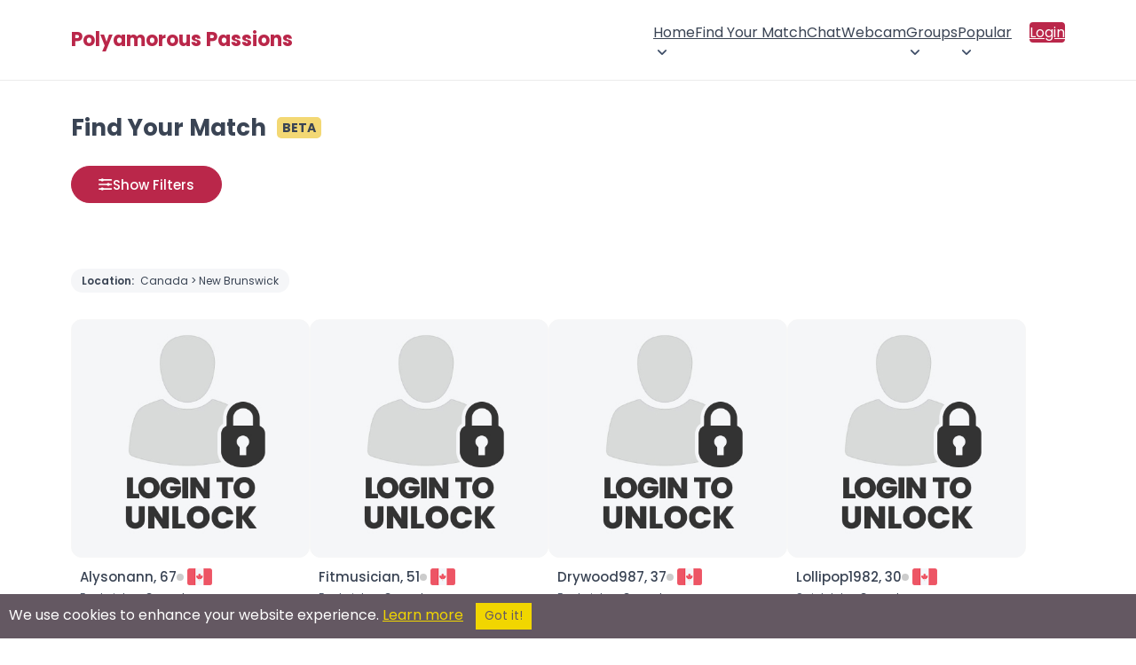

--- FILE ---
content_type: text/html; charset=utf-8
request_url: https://polyamorouspassions.com/new-brunswick-singles/
body_size: 77642
content:



<!DOCTYPE html>
<html lang="en" class="no-js" xmlns:fb="http://www.facebook.com/2008/fbml">
<head>
        <title>Polyamorous Passions: New Brunswick Singles Page</title>
    <meta name="viewport" content="width=device-width, initial-scale=1">
    <meta http-equiv="Content-Type" content="text/html; charset=utf-8">
    <meta name="title" content="Polyamorous Passions: New Brunswick Singles Page">
    <meta name="og:title" content="Polyamorous Passions: New Brunswick Singles Page">
    <meta name="og:site_name" content="Polyamorous Passions">
    <meta name="description" content="Polyamorous Passions: Enjoy Browsing New Brunswick Singles For Dating, Romance, Friendship Or Maybe Even A Relationship In And Around New Brunswick">
    <meta name="og:description" content="Polyamorous Passions: Enjoy Browsing New Brunswick Singles For Dating, Romance, Friendship Or Maybe Even A Relationship In And Around New Brunswick">
    <meta property="og:type" content="website">
    <meta property="fb:admins" content="543275784">
    <meta name="keywords" content="New Brunswick Dating, New Brunswick Singles, New Brunswick Personals, New Brunswick Chat Page">
    <meta name="theme-color" content="#ba274a">
        <link rel="canonical" href="https://polyamorouspassions.com/new-brunswick-singles/" />
    <link rel="shortcut icon" href="/images_shared/favicon.png" />
    <link rel="apple-touch-icon" href="/images_shared/favicon.png" />
</head>

		<link rel="preconnect" href="https://fonts.gstatic.com" crossorigin>
	<link rel="preconnect" href="https://fonts.googleapis.com" crossorigin>
	
	<link rel="stylesheet" type="text/css" href="/styles2/main_color.css" />
	<link rel="stylesheet" type="text/css" href="/styles2/main_layout.css" />
	
		<link href="/styles2/swiper-bundle.min.css" rel="stylesheet" />
	<link rel="stylesheet" href="/styles2/ion.rangeSlider.min.css"/>
			<link href="/styles/select2.css" rel="stylesheet" />
		
	
<script src="/token.js.php"></script>
	
<!-- Google Tag Manager -->
<script>(function(w,d,s,l,i){w[l]=w[l]||[];w[l].push({'gtm.start':
new Date().getTime(),event:'gtm.js'});var f=d.getElementsByTagName(s)[0],
j=d.createElement(s),dl=l!='dataLayer'?'&l='+l:'';j.async=true;j.src=
'https://www.googletagmanager.com/gtm.js?id='+i+dl;f.parentNode.insertBefore(j,f);
})(window,document,'script','dataLayer','GTM-KV626TRW');</script>
<!-- End Google Tag Manager -->


	<script src="https://code.jquery.com/jquery-3.7.1.min.js" integrity="sha256-/JqT3SQfawRcv/BIHPThkBvs0OEvtFFmqPF/lYI/Cxo=" crossorigin="anonymous"></script>
	 <script>
	 /*
        // Placeholder for jQuery
        window.$ = window.jQuery = function(callback) {
            if (typeof callback === 'function') {
                document.addEventListener('DOMContentLoaded', callback);
            }
        };
        // Store all ready callbacks in an array
        window._jqueryReadyCallbacks = [];
        window.$.ready = function(callback) {
            window._jqueryReadyCallbacks.push(callback);
        };
        // Load jQuery
        var script = document.createElement('script');
        script.src = 'https://code.jquery.com/jquery-3.7.1.min.js';
        script.onload = function() {
            // Execute stored callbacks when jQuery is loaded
            window._jqueryReadyCallbacks.forEach(function(callback) {
                callback();
            });
        };
        document.head.appendChild(script);*/
    </script>
	

</head>
<body>
<!-- Google Tag Manager (noscript) -->
<noscript><iframe src="https://www.googletagmanager.com/ns.html?id=GTM-KV626TRW"
height="0" width="0" style="display:none;visibility:hidden"></iframe></noscript>
<!-- End Google Tag Manager (noscript) -->

	
	<style>*{box-sizing:border-box;}html.no-scroll{overflow:hidden;}header{border-bottom:1px solid #ebebeb;}.section-wrapper{max-width:1200px;margin:0 auto;padding:20px 40px;}header .section-wrapper{display:flex;justify-content:space-between;align-items:center;min-height:76px;padding:8px 40px;}#logo{color:#ba274a;font-size:22px;line-height:24px;font-weight:700;text-decoration:none;position:relative;z-index:9;transition:color 200ms ease-in-out;}.logo-container{display:flex;column-gap:8px;align-items:center;}.jump-btn{display:flex;align-items:center;cursor:pointer;padding:0;border:0;background:none;transition:background-color 200ms ease-in-out;}.jump-btn:hover{background-color:#c7386617;border-radius:4px;}#logged-in-menu{display:flex;flex-direction:row;column-gap:25px;}#logged-in-menu ul:not(.profile-items,.header-icons){display:flex!important;flex-direction:row;list-style:none;padding:0;margin:0;column-gap:15px;cursor:pointer;}#logged-in-menu ul.header-icons{display:flex;list-style:none;padding:0;margin:0;column-gap:15px;}#logged-in-menu ul.header-icons li span.header-icon-container{display:flex;max-width:36px;width:36px;justify-content:center;position:relative;}#logged-in-menu ul.header-icons li{display:flex;align-items:center;}#logged-in-menu ul li button span svg{display:flex;justify-content:center;fill:#3a4454;transition:fill 200ms ease-in-out;}#logged-in-menu ul li{cursor:pointer;transition:background-color 200ms ease-in-out;}#logged-in-menu ul li:not(.profile-dropdown-close):hover{background-color:#f7f7f7;border-radius:4px;}#logged-in-menu ul button.email span svg{width:24px;}#logged-in-menu ul button.groups span svg{width:28px;}li .header-icon-container.active::after{content:"";position:absolute;background-color:#ba274a;height:8px;width:8px;border-radius:50%;}button.email span:after{top:0;right:3px;}button.groups span:after{top:0;right:2px;}button.instant-message span:after{top:0;right:5px;}.profile-icon{border-radius:50%;width:36px;height:36px;border:1px solid #efefef;position:relative;background-repeat:no-repeat;background-size:cover;background-position:center;}.profile-icon:after{content:"";position:absolute;right:-2px;bottom:-2px;width:8px;height:8px;border-radius:50%;border:2px solid #fff;background-color:#1dbf73;}.profile-envelope-icon{position:absolute;left:-10px;bottom:-6px;width:18px;height:15px;}.profile-envelope-icon .email-count{position:absolute;top:-5px;right:-5px;background-color:red;color:white;font-size:10px;padding:2px 5px;border-radius:50%;line-height:1;min-width:12px;height:12px;text-align:center;}.profile-button{padding:0;margin:0;border:0;background-color:transparent;cursor:pointer;}#profile-dropdown{display:none;}#main-nav ul li ul{display:flex;opacity:0;height:0;width:0;overflow:hidden;transition:opacity 150ms ease-in-out;}#main-nav ul li ul.show{opacity:1;height:auto;width:100%;}#main-nav{background-color:#394760;color:#fff;display:flex;align-items:center;column-gap:18px;}#main-nav h1{position:fixed;z-index:99999999;left:0;top:0;padding:20px 50px;margin:0;width:100%;color:#3a4454;background-color:#fff;display:flex;align-items:center;justify-content:space-between;}#main-nav h1[aria-hidden="true"]{display:none;}.main-menu-toggle-container{position:static;}.main-menu-toggle{display:flex;align-items:center;justify-content:center;margin-left:auto;border:0;background-color:transparent;color:#ba274a;position:relative;z-index:15;border-radius:3px;line-height:41px;cursor:pointer;font-weight:600;transform:scaleY(0.9);transition:color 200ms ease-in-out;padding:0 5px;margin-left:-5px;}.bottom-toggle{color:#3a4454;}#main-nav > ul,#main-nav > ul li ul{display:none;margin:0;padding:0;background-color:#394760;color:#fff;list-style:none;}#main-nav ul.show{display:flex;flex-direction:column;flex-wrap:nowrap;}#main-nav > ul.show{position:fixed;top:0;left:0;right:0;bottom:0;z-index:9999999;padding:75px 30px 25px 30px;background-color:#fff;min-height:100vh;}#main-nav a:not(.profile-button,.profile-link){min-width:44px;min-height:44px;display:flex;align-items:center;justify-content:space-between;padding:8px 20px!important;transition:background-color 150ms ease-in-out;color:#3a4454;text-decoration:none!important;box-sizing:border-box;font-size:14px;font-weight:400;column-gap:2px;}#main-nav a:hover{color:#293345;}#main-nav li.dropdown{position:relative;}#main-nav li.dropdown > a::after{display:block;content:url("data:image/svg+xml,%3Csvg viewBox='0 0 24 24' xmlns='http://www.w3.org/2000/svg'%3E%3Cpath fill-rule='evenodd' clip-rule='evenodd' fill='%233a4454' d='M6.29289 8.79289C6.68342 8.40237 7.31658 8.40237 7.70711 8.79289L12 13.0858L16.2929 8.79289C16.6834 8.40237 17.3166 8.40237 17.7071 8.79289C18.0976 9.18342 18.0976 9.81658 17.7071 10.2071L12.7071 15.2071C12.3166 15.5976 11.6834 15.5976 11.2929 15.2071L6.29289 10.2071C5.90237 9.81658 5.90237 9.18342 6.29289 8.79289Z'/%3E%3C/svg%3E");width:20px;height:18px;margin-right:-7px;transition:transform 250ms linear;}#main-nav li.dropdown > a[aria-expanded="true"]::after{content:url("data:image/svg+xml,%3Csvg viewBox='0 0 24 24' xmlns='http://www.w3.org/2000/svg'%3E%3Cpath fill-rule='evenodd' clip-rule='evenodd' fill='%233a4454' d='M6.29289 8.79289C6.68342 8.40237 7.31658 8.40237 7.70711 8.79289L12 13.0858L16.2929 8.79289C16.6834 8.40237 17.3166 8.40237 17.7071 8.79289C18.0976 9.18342 18.0976 9.81658 17.7071 10.2071L12.7071 15.2071C12.3166 15.5976 11.6834 15.5976 11.2929 15.2071L6.29289 10.2071C5.90237 9.81658 5.90237 9.18342 6.29289 8.79289Z'/%3E%3C/svg%3E");transform:rotate(-180deg);margin-bottom:-3px;}#main-nav li.dropdown > a[aria-expanded="true"]::after{transform:rotate(-180deg);margin-bottom:-3px;}#main-nav li.dropdown ul a{padding-left:50px!important;}#main-nav li.dropdown ul a:hover{background-color:#f7f7f7;border-radius:4px;}#main-nav li.dropdown ul li.dropdown ul a{padding-left:68px!important;}#main-nav .dropdown ul.show{background-color:#ba274a;}#main-nav .menu-label{display:none;}#main-nav .dropdown ul.show{padding:0;}#main-nav,#main-nav ul,#main-nav .dropdown ul.show{background-color:transparent;}.dropdown a[aria-expanded=true],.dropdown > ul > li > a{}.dropdown a[aria-expanded=true]{}#main-nav a:not(.profile-button,.login-btn,.profile-link):hover{background-color:#f7f7f7;border-radius:4px;}#main-nav a[aria-expanded="true"]:not(.profile-button){}#main-nav .dropdown:first-child ul.show{left:0;}.main-menu-toggle[aria-expanded="true"]{background-color:transparent;color:#3a4454;font-size:22px;transform:scaleY(1);}.main-menu-toggle .burger-icon{display:flex;}.main-menu-close{font-size:42px;line-height:25px;font-weight:300;color:#3a4454;cursor:pointer;padding:0;margin:0;border:0;background:transparent;}#main-nav .login-btn{background-color:#ba274a;color:#fff!important;border-radius:4px;}#main-nav .login-btn:hover{background-color:#b02645;color:#fff;}#main-nav .login-btn{margin-top:5px;}#jump-dropdown{position:fixed;top:0;left:0;right:0;bottom:0;z-index:999999;background-color:#000000b5;display:none;justify-content:center;align-items:center;opacity:0;pointer-events:none;transition:opacity 300ms ease-in-out;}.jump-dropdown-wrapper{background-color:#fff;max-width:440px;overflow:hidden;width:100%;border-radius:8px;box-shadow:0 8px 28px rgba(0,0,0,0.28);max-height:80vh;border:0;position:relative;}.jump-dropdown-wrapper p{text-align:center;padding:25px 20px 20px 20px;margin:0;line-height:32px;color:#3a4454;}.join-sites-button{margin:0 20px 30px 20px;width:calc(100% - 40px);border:0;background-color:#ba274a;color:#fff;border-radius:40px;transition:background-color 200ms ease-in-out;cursor:pointer;padding:8px 30px;font-size:16px;}.join-sites-button:hover{background-color:#b02645;}#jump-dropdown ul::-webkit-scrollbar{width:7px;}#jump-dropdown h1{text-align:center;font-size:20px;cursor:default;margin-bottom:0;margin-top:0;border-bottom:1px solid #ebebeb;padding-top:20px;padding-bottom:20px;color:#3a4454;box-shadow:0px 3px 9px -3px #00000014;}#jump-dropdown[aria-hidden="false"]{display:flex;pointer-events:auto;opacity:1;}#jump-dropdown ul{margin-block-start:0;margin-block-end:0;padding-inline-start:0;list-style:none;overflow-y:scroll;max-height:calc(80vh - 71px);padding:4px;}#jump-dropdown ul li{text-align:center;cursor:pointer;transition:background-color 150ms ease-in-out;padding:10px;color:#3a4454;font-size:14px;font-weight:400;}#jump-dropdown ul li:hover{background-color:#f7f7f7;border-radius:4px;}#jump-dropdown ul li.jump-more-sites{cursor:default;background-color:#bb247b;color:#fff;font-weight:400;font-size:15px;position:sticky;top:-4px;margin-top:5px;margin-bottom:5px;border-radius:4px;}#jump-dropdown ul li.jump-more-sites:hover{background-color:#ba274a;}.jump-close-btn{color:#3a4454;font-size:37px;line-height:25px;position:absolute;top:15px;right:12px;padding:8px;width:39px;height:39px;cursor:pointer;background-color:transparent;margin:0;border:0;border-radius:50%;font-weight:300;transition:background-color 200ms ease-in-out;}.jump-close-btn:hover{color:#3a4454de;background-color:#f6f6f6;}#profile-menu{position:relative;max-height:36px;}#profile-menu > ul{position:absolute;top:50px;right:0;margin-block-start:0;margin-block-end:0;padding-inline-start:0;list-style:none;background-color:#fff;border-radius:6px;padding:4px;box-shadow:rgba(149,157,165,0.2) 0 2px 20px 5px;opacity:0;pointer-events:none;transition:opacity 200ms ease-in-out;z-index:15;}.profile-dropdown-close{display:none;}#profile-menu > ul[aria-hidden="false"]{opacity:1;pointer-events:auto;}#profile-menu a.profile-link{text-decoration:none;color:#3a4454;font-size:13px;display:flex;cursor:pointer;padding:8px 12px 8px 8px;min-width:max-content;width:100%;align-items:center;column-gap:6px;}#profile-menu .profile-link-container{display:flex;align-items:center;}#profile-menu .profile-link-container:hover{background-color:#f7f7f7;border-radius:4px;}#profile-menu .profile-link-icon{display:flex;align-items:center;}.bottom-bar-mobile-container{display:none;}button.email,button.groups,button.instant-message{padding:0;margin:0;background:transparent;border:0;cursor:pointer;}button.instant-message{position:relative;top:-1px;}.cometchat_ccmobiletab_redirect{display:none;}@media screen and (min-width:1085px){#main-nav{column-gap:0;}#main-nav h1{display:none;}#main-menu-toggle{display:none;}.main-menu-toggle-container{position:absolute;}#main-nav > ul,#main-nav > ul.show{display:grid;grid-auto-columns:max-content;grid-auto-flow:column;justify-content:center;}#main-nav > ul.show{position:static;padding:0;background-color:transparent;overflow-y:visible;}#main-nav .dropdown ul.show{position:absolute;z-index:10;background-color:#fff;right:0;max-width:450px;width:max-content;padding:4px;border-radius:6px;box-shadow:rgba(149,157,165,0.2) 0 2px 20px 5px;}#main-nav .dropdown ul.show a:not(.profile-button){color:#3a4454;border-radius:4px;}#main-nav .dropdown ul ul{top:0;left:100%;}#main-nav ul.show{display:flex;flex-direction:row;flex-wrap:wrap;}#main-nav li.dropdown ul a{padding:10px 16px !important;}#main-nav .menu-label{display:none;}#main-nav ul.show li ul li{}#main-nav ul.show li{margin-left:0;}#main-nav a{border-radius:0;}#main-nav li.dropdown{margin-left:0;}#main-nav .login-btn{margin-left:20px!important;}#main-nav .login-btn{margin-top:0;}#main-nav.navbar-loggedin{flex-grow:1;justify-content:flex-end;}#main-nav.navbar-loggedin #main-menu{flex-grow:1;}#main-nav li.dropdown > a::after{margin-right:0;}#main-nav a:not(.profile-button,.login-btn,.profile-link){color:#3a4454;padding:12px!important;}#main-nav li.dropdown > a::after{display:block;content:url("data:image/svg+xml,%3Csvg viewBox='0 0 24 24' xmlns='http://www.w3.org/2000/svg'%3E%3Cpath fill-rule='evenodd' clip-rule='evenodd' fill='%233d4c66' d='M6.29289 8.79289C6.68342 8.40237 7.31658 8.40237 7.70711 8.79289L12 13.0858L16.2929 8.79289C16.6834 8.40237 17.3166 8.40237 17.7071 8.79289C18.0976 9.18342 18.0976 9.81658 17.7071 10.2071L12.7071 15.2071C12.3166 15.5976 11.6834 15.5976 11.2929 15.2071L6.29289 10.2071C5.90237 9.81658 5.90237 9.18342 6.29289 8.79289Z'/%3E%3C/svg%3E");width:20px;height:18px;margin-right:-7px;transition:transform 250ms linear;}#main-nav li.dropdown > a:hover::after{content:url("data:image/svg+xml,%3Csvg viewBox='0 0 24 24' xmlns='http://www.w3.org/2000/svg'%3E%3Cpath fill-rule='evenodd' clip-rule='evenodd' fill='%23ba274a' d='M6.29289 8.79289C6.68342 8.40237 7.31658 8.40237 7.70711 8.79289L12 13.0858L16.2929 8.79289C16.6834 8.40237 17.3166 8.40237 17.7071 8.79289C18.0976 9.18342 18.0976 9.81658 17.7071 10.2071L12.7071 15.2071C12.3166 15.5976 11.6834 15.5976 11.2929 15.2071L6.29289 10.2071C5.90237 9.81658 5.90237 9.18342 6.29289 8.79289Z'/%3E%3C/svg%3E");}#main-nav a:not(.profile-button,.login-btn,.profile-link):hover{background-color:transparent;color:#ba274a;}#main-nav a[aria-expanded="true"]:not(.profile-button){}#main-nav > ul.show{min-height:auto;}header .section-wrapper{min-height:90px;}}@media screen and (max-width:700px){header .section-wrapper{padding:8px 20px;}.main-menu-toggle:not(.bottom-toggle)[aria-expanded="true"]{position:fixed;top:18px;right:22px;}#main-nav > ul.show{flex-wrap:nowrap;overflow-y:scroll;padding:75px 12px 90px 12px;}#main-nav h1{padding:20px 30px;}ul.header-icons,#logged-in-menu .profile-button,#logged-in-menu ul:not(.profile-items){display:none!important;}#logged-in-menu ul.header-icons li{width:calc(25vw - 15px);max-width:calc(25vw - 15px);justify-content:center;}#logged-in-menu{column-gap:0;}.main-menu-toggle{margin:0 auto;margin-left:-5px;margin-right:-5px;}.bottom-bar-mobile-container{display:flex;justify-content:center;position:fixed;bottom:0;left:0;right:0;z-index:9999;transition:transform 0.3s ease-in-out;pointer-events:none;}.bottom-bar-mobile-container.hidden{transform:translateY(100%);}.bottom-bar-mobile{display:flex;padding:8px 0;background-color:#fff;box-shadow:rgb(149 157 165 / 34%) 0 0px 20px 2px;margin:0 10px 10px 10px;border-radius:80px;max-width:260px;width:100%;pointer-events:auto;}.bottom-icons{margin-block-start:0;margin-block-end:0;padding-inline-start:0;display:flex;flex-direction:row;list-style:none;justify-content:space-evenly;width:100%;align-items:center;}.bottom-icons .bottom-toggle{transform:scaleY(1);}.header-icon-container{width:28px;max-width:28px;display:flex;position:relative;}button.email .header-icon-container{width:25px;max-width:25px;}button.email .header-icon-container:after{top:0;right:-2px;}button.groups .header-icon-container:after{top:0;right:-2px;}button.instant-message .header-icon-container:after{top:0;right:1px;}.bottom-icons button{display:flex;align-items:center;}.profile-icon{width:30px;height:30px;}.profile-icon:after{display:none;}#main-menu-toggle-bottom{padding:0;width:25px;}.bottom-icons > button{height:40px;padding:10px;}.bottom-icons button svg{fill:#3a4454;}#profile-menu > ul{position:fixed;top:0;left:0;right:0;bottom:0px;z-index:99999999;overflow-y:scroll;padding:60px 12px 90px 12px;}.profile-dropdown-close{position:fixed;z-index:999999999;top:10px;right:22px;margin:0;display:flex;justify-content:flex-end;}.profile-dropdown-close button{font-size:42px;line-height:25px;font-weight:300;color:#3a4454;cursor:pointer;margin:0;border:0;border-radius:50%;background-color:#fff;padding:10px;}#profile-menu a.profile-link{padding:12px 12px 12px 10px;}}.fire-icon{width:20px;height:20px;vertical-align:middle;margin-right:2px;}@media (max-width:440px){.dropdown a{display:flex;align-items:center;padding-left:0;margin-left:0;}.fire-icon{margin-right:0;margin-left:2px;vertical-align:middle;}.dropdown a img{padding-left:0;margin-left:0;}.dropdown ul li a{padding:0;margin:0;}}@media screen and (max-width:440px){.jump-dropdown-wrapper{max-height:100vh;}#jump-dropdown ul{max-height:calc(100vh - 71px);}}@media screen and (max-width:425px){header .section-wrapper{padding:8px 20px;min-height:65px;}}.announcement-bar{width:100%;background-color:#bb274b;color:white;font-weight:bold;overflow:hidden;padding:8px 0;font-size:14px;text-align:center;border-top:1px solid black;border-bottom:1px solid black;box-shadow:inset 0 -1px 0 rgba(255,255,255,0.1);}.scrolling-text{display:inline-block;white-space:nowrap;animation:scroll-left 50s linear infinite;padding-left:100%;will-change:transform;}.announcement-text{display:inline;margin-right:10px;}.announcement-divider{color:white;font-weight:bold;padding:0 10px;}@keyframes scroll-left{0%{transform:translate3d(0,0,0);}100%{transform:translate3d(-100%,0,0);}}body.logged-in-announcement{padding-top:50px;}</style>
<header>
<div class="section-wrapper">
	<div class="logo-container">
		<span class="main-menu-toggle-container">
			<button id="main-menu-toggle" class="main-menu-toggle" aria-label="Toggle main menu">
				<svg class="burger-icon" width="32" height="34" viewBox="0 0 24 24" xmlns="http://www.w3.org/2000/svg">
					<path id="Vector" d="M5 17H19M5 12H19M5 7H19" stroke="#ba274a" stroke-width="2" stroke-linecap="round" stroke-linejoin="round"/>
				</svg>
			</button>
		</span>
		<a id="logo" href="https://polyamorouspassions.com/">Polyamorous Passions</a>
			</div>
	
	
	<nav id="main-nav"  aria-label="Main Menu">
		<h1 aria-hidden="true">Main Menu <button class="main-menu-close">&times;</button></h1>
		<ul id="main-menu">
						<li class="dropdown">
				<a href="javascript:;">Home</a>
				<ul>
					<li><a href="https://polyamorouspassions.com/">Home</a></li>
					<li><a href="https://polyamorouspassions.com/decommunity/index.html">Polyamorous Community Page</a></li>
				</ul>
			</li>
						
			<li><a href="https://polyamorouspassions.com/desearch/browsemembers.html">Find Your Match</a></li>
			
			<li><a href="https://polyamorouspassions.com/chat/">Chat</a></li>
			<li><a href="https://polyamorouspassions.com/webcam/">Webcam</a></li>


			<li class="dropdown">
				<a href="javascript:;" class="groups-submenu">Groups</a>
				<ul>
					<li><a href="https://polyamorouspassions.com/groups/">Polyamorous Groups</a></li>
					<li><a href="https://polyamorouspassions.com/desearch/siteposts.html" class="groups-activity-submenu">Polyamorous Groups Activity</span></a></li>
				</ul>
			</li>
			<li class="dropdown">
				<a href="javascript:;">Popular</a>
				<ul>							
					<li><a href="https://polyamorouspassions.com/video-channels/">Polyamorous Videos</a></li>
					<li><a href="https://polyamorouspassions.com/popularity/">Popular</a></li>						
					<li><a href="https://polyamorouspassions.com/desearchlinks/polyamorousdatingsites.html">Dating Sites</a></li>
				</ul>
			</li>
			<!---->
						<li><a class="login-btn" href="https://polyamorouspassions.com/delogin/login.html">Login</a></li>
					</ul>
	
	
				
	</nav>
</div>




</header>

<script src="/scripts/elg-megamenu.js" defer></script>

<script>

document.addEventListener("DOMContentLoaded", () => {

	const containerElement = document.querySelector("nav#main-nav");
	const mainMenu = document.querySelector("#main-menu");
	const controllerElement = document.getElementById('main-menu-toggle');
	const menuElement = containerElement.querySelector("ul");
	const mainMenuLabel = containerElement.querySelector("#main-nav > h1");
	const profileBtns = document.querySelectorAll('.profile-button');
	const profileDropdown = document.getElementById('profile-dropdown');
	const joinMoreSites = document.querySelector('.join-sites-button');
	const mainMenuClose = document.querySelector('.main-menu-close');
	const profileMenuClose = document.querySelector('.profile-dropdown-close button');
	
	var profileMenuTimeoutId;
	var jumpMenuTimeoutId;
	
	const menu = new Menubar({
		menuElement,
		submenuItemSelector: ".dropdown",
		containerElement,
		controllerElement,
		optionalKeySupport: true,
	});
	
	
	function handleMenuTriggerClick(event) {
		var expanded = this.getAttribute('aria-expanded') === 'true';
		mainMenuLabel.setAttribute('aria-hidden', !expanded);
		if(profileDropdown) profileDropdown.setAttribute('aria-hidden', true);
		profileBtns.forEach(btn => btn.setAttribute('aria-expanded', false));
	}
	controllerElement.addEventListener('mouseup', handleMenuTriggerClick);
	controllerElement.addEventListener('touchend', handleMenuTriggerClick);
	
	mainMenuClose.addEventListener('click', function() {
		document.querySelector('.main-menu-toggle').dispatchEvent(new Event('mouseup'));
		document.querySelector('.main-menu-toggle').dispatchEvent(new Event('touchend'));
	});
	
		
	
	
	if(document.querySelector("header .google-auto-placed")){
		document.querySelector("header .google-auto-placed").remove();
		document.querySelector("header .section-wrapper").style.cssText = "";
	}
});

</script>	
	<main class="content">
		<div class="section-wrapper">
			<style>@import url('https://fonts.googleapis.com/css2?family=Poppins:wght@100;200;300;400;500;600;700;800&display=swap');*{box-sizing:border-box;}::-webkit-scrollbar{width:12px;}::-webkit-scrollbar-thumb{background:#444;cursor:pointer;}::-webkit-scrollbar-track{background:#ededed;}html.no-scroll{overflow:hidden;}body,button,input,select,span{font-family:'Poppins',sans-serif;margin:0;}main > .section-wrapper{padding:40px 40px 80px 40px;}.content{}h1{font-size:26px;line-height:26px;font-weight:700;color:#3a4454;}#page-title{margin-bottom:30px;}#active-filters{display:flex;column-gap:15px;margin-top:20px;align-items:flex-start;}.active-filter-label{font-size:14px;font-weight:600;color:#3a4454;min-width:fit-content;display:flex;align-items:center;margin-top:4px;}.active-filters-list,.shared-sites-list,.groups-list,.user-groups-list{display:flex;column-gap:10px;flex-wrap:wrap;row-gap:10px;}.shared-sites-list,.groups-list,.user-groups-list{column-gap:6px;row-gap:6px;}.user-groups{margin:0 0 10px 0;position:relative;}.user-groups::after{content:'';position:absolute;top:0;right:0;width:40px;height:100%;background:linear-gradient(90deg,rgba(255,255,255,0) 0%,rgb(255 255 255) 50%);pointer-events:none;}.user-group-item{white-space:nowrap;font-weight:300;}a.user-group-item{background-color:#cf6781 !important;color:white !important;padding:4px 12px;border-radius:13px;text-decoration:none;}a.user-group-item:hover{background-color:#c33557 !important;}span.user-group-item{background-color:#f5f6f8;color:#3a4454;padding:4px 12px;border-radius:13px;}.user-groups-list{max-height:26px;height:26px;overflow-y:hidden;flex-wrap:nowrap;}.user-groups-list{-ms-overflow-style:none;scrollbar-width:none;padding-right:30px;}.user-groups-list::-webkit-scrollbar{display:none;}.active-filters-item,.shared-site-item,.group-item,.user-group-item{border-radius:13px;padding:4px 12px;background-color:#f5f6f8;cursor:default;line-height:18px;}.shared-site-item,.group-item,.user-group-item{text-decoration:none;cursor:pointer;transition:background-color 200ms ease-in-out;}.shared-site-item:hover,.group-item:hover,.user-group-item:hover{background-color:#f0f1f5;}.active-filters-item span,.shared-site-item,.group-item,.user-group-item{font-size:12px;font-weight:400;color:#3a4454;}.active-filters-item span:first-child{font-weight:600;margin-right:4px;}.scroll-arrow{visibility:hidden!important;position:absolute;}.right-gradient-overlay,.left-gradient-overlay{position:absolute;}.show-filters-button,.show-more-filters-header{background-color:#ba274a;border:1px solid #ba274a;border-radius:40px;color:#fff;font-weight:500;font-size:15px;padding:8px 30px;display:flex;justify-content:center;align-items:center;cursor:pointer;display:inline-flex;column-gap:12px;align-items:center;margin-bottom:4px;transition:background-color 250ms ease-in-out;}.show-filters-button:hover{background-color:#b02645;}.show-more-filters-header{margin-top:10px;background-color:#444;border:1px solid #ededed;color:#fff;font-weight:400;font-size:15px;width:100%;margin-bottom:30px;box-sizing:border-box;}.show-more-filters-chevron{margin-left:-3px;}#more-filters.showing .show-more-filters-chevron{transform:rotate(180deg);}#more-filters{width:100%;}.show-filters-label{min-width:90px;text-align:center;display:inline-block;}.filters-container,.more-filters-container{border:1px solid #eaeaea;border-radius:20px;padding:25px 30px;display:flex;flex-direction:row;flex-wrap:wrap;column-gap:30px;row-gap:35px;}.more-filters-container{border-radius:15px;}.filters-wrapper,.more-filters-wrapper{height:0;overflow:hidden;transition:height 300ms ease-in;}.more-filters-wrapper{flex-grow:1;}.filter-item{display:flex;flex-direction:column;row-gap:4px;flex-basis:calc(50% - 15px);}.filter-item.full-width{flex-basis:100%;}.filter-item-title{font-size:20px;font-weight:600;color:#3a4454;text-align:center;}.filter-item-content{border:1px solid #eaeaea;border-radius:8px;padding:25px;display:flex;flex-direction:column;position:relative;}.select2-field-wrapper{row-gap:8px;}.height-filter .filter-item-content,.weight-filter .filter-item-content,.age-filter .filter-item-content{row-gap:14px;}.filter-options{display:flex;flex-direction:row;flex-wrap:wrap;row-gap:4px;column-gap:4px;margin-top:8px;}.selected-filter-option{background-color:#ba274a;color:#fff;font-weight:300;font-size:12px;padding:5px 32px 5px 14px;border-radius:40px;overflow:hidden;position:relative;}.selected-filter-option button{position:absolute;top:0;bottom:0;right:0;background-color:#9d2028;border:0;color:#fff;font-size:20px;font-weight:200;line-height:27px;padding:1px 8px 1px 6px;cursor:pointer;}.clear-filter{position:absolute;top:0;right:0;border-radius:0 8px 0 8px;border:0;font-size:12px;padding:2px 10px;background-color:#444;color:#fff;cursor:pointer;font-weight:300;display:none;}select,input{border:1px solid #ccc;border-radius:4px;padding:6px;background-color:#fff;}select{cursor:pointer;text-align:center;background:url('data:image/svg+xml,<svg width="10" height="10" viewBox="0 0 24 24" fill="none" xmlns="http://www.w3.org/2000/svg"><path fill-rule="evenodd" clip-rule="evenodd" d="M6.29289 8.79289C6.68342 8.40237 7.31658 8.40237 7.70711 8.79289L12 13.0858L16.2929 8.79289C16.6834 8.40237 17.3166 8.40237 17.7071 8.79289C18.0976 9.18342 18.0976 9.81658 17.7071 10.2071L12.7071 15.2071C12.3166 15.5976 11.6834 15.5976 11.2929 15.2071L6.29289 10.2071C5.90237 9.81658 5.90237 9.18342 6.29289 8.79289Z" fill="%23000000"/></svg>') no-repeat right 0px center;background-size:18px;-webkit-appearance:text-field;-moz-appearance:text-field;appearance:text-field;text-align:center;color:#000;}input[type="number"]{text-align:center;}.range-manual-input{display:flex;justify-content:space-between;column-gap:12px;align-items:center;}.weight-range-fields{flex-grow:1;display:flex;column-gap:12px;}.range-separator{line-height:35px;margin-top:18px;}.age-filter .range-separator{margin-top:0;}.range-min,.range-max{display:flex;column-gap:8px;flex-basis:calc(50% - 14px);}.height-filter .range-input-container{flex-basis:calc(50% - 4px);}.weight-filter .range-input-container,.age-filter .range-input-container{flex-basis:100%;}.range-input-container select,.range-input-container input,.exact-location-field-container select{width:100%;}.range-input-container label,.exact-location-field-container label{cursor:pointer;display:block;text-align:center;font-size:12px;font-weight:400;color:#444;}.nearby-slider{width:100%;}.select2-search,.select2-search__field{width:100%!important;box-sizing:border-box;}.select2-container--default.select2-container--focus .select2-selection--multiple,.select2-container--default .select2-selection--multiple{border:0;max-height:39px;}.select2-container--default .select2-selection--multiple .select2-selection__rendered{padding:0;}.select2-search--inline{position:relative;border:1px solid #d9d9d9;border-radius:4px;}.select2-search:before{content:"\26B2";display:block;position:absolute;top:0;left:15px;font-size:28px;-webkit-transform:rotate(-45deg);-moz-transform:rotate(-45deg);-o-transform:rotate(-45deg);transform:rotate(-45deg);color:#aaaaaa;}.select2-search__field{padding:8px!important;padding-left:40px!important;border-radius:4px;}.select2-selection__choice{display:none;}.select2-results__option{padding:11px;color:#333;font-size:13px;}.select2-container .select2-search--inline .select2-search__field{margin-top:0;font-size:13px;line-height:23px;}.select2-container--default .select2-results__option--highlighted[aria-selected]{background-color:#fff2f5;color:#852b41;}.irs--round .irs-bar{background-color:#ba274a;}.irs--round .irs-handle{background-color:#ba274a;border-color:#ba274a;box-shadow:0px 0px 0px 5px rgba(194,0,0,0.2);width:16px;height:16px;top:29px;cursor:pointer;}.irs--round .irs-line,.irs--round .irs-bar{cursor:pointer;}.irs--round .irs-handle.state_hover,.irs--round .irs-handle:hover{background-color:#ba274a;}.irs--round .irs-from,.irs--round .irs-to,.irs--round .irs-single{background-color:transparent;color:#666;font-weight:400;margin-left:2px;}.irs--round .irs-from:before,.irs--round .irs-to:before,.irs--round .irs-single:before,.irs--round .irs-min,.irs--round .irs-max{display:none;}.square-checkbox{opacity:0;position:absolute;}.square-checkbox-label{position:relative;cursor:pointer;padding-left:25px;}.square-checkbox-border{content:"";position:absolute;top:0;left:0;width:15px;height:15px;border-radius:4px;border:1px solid #d9d9d9;display:flex;justify-content:center;align-items:center;}.square-checkbox-label .square-checkbox-border .square-checkbox-fill{opacity:0;width:11px;height:11px;background-color:#ba274a;border-radius:2px;transition:all 150ms ease-in;}.square-checkbox:checked + .square-checkbox-label .square-checkbox-border .square-checkbox-fill{opacity:1;}.unspecified-weight label{font-size:12px;font-weight:400;color:#595959;}.unspecified-weight{min-width:190px;margin-top:18px;margin-left:8px;}.location-tabs{position:relative;display:flex;justify-content:center;max-width:335px;background-color:#f1f1f1;border-radius:50px;margin:0 auto;overflow:hidden;}.location-tabs label{padding:10px 20px;border-radius:40px;cursor:pointer;color:#9d9d9d;position:relative;z-index:1;font-size:13px;font-weight:300;}#exact-location-tab,#nearby-tab,#everywhere-tab{display:none;}#exact-location-tab:checked + label,#nearby-tab:checked + label,#everywhere-tab:checked + label{color:#fff;}.tab-slider{position:absolute;top:0;left:0;width:114px;height:40px;background-color:#ba274a;border-radius:40px;transition:width 0.3s ease,left 0.3s ease;z-index:0;}.location-tab-item[data-location-tab="nearby"]{display:flex;flex-direction:column;row-gap:25px;}.location-tab-item{margin-top:40px;}.exact-location-container{display:flex;flex-direction:row;column-gap:10px;}.exact-location-field-container{flex-basis:100%;}.exact-location-field-container.region.disabled .select2-selection--single,.exact-location-field-container.city.disabled .select2-selection--single{background-color:#f3f3f3;color:#a7a7a7;font-weight:400;pointer-events:none;}.exact-location-field-container .select2-selection--single{min-height:46px;}#select2-country-container,#select2-region-container,#select2-city-container{padding:8px 12px!important;text-align:center;}.select2-container.select2-container--default.select2-container--open{z-index:9999;}.select2-selection--single[aria-labelledby="select2-country-container"] .select2-selection__arrow,.select2-selection--single[aria-labelledby="select2-region-container"] .select2-selection__arrow,.select2-selection--single[aria-labelledby="select2-city-container"] .select2-selection__arrow{height:44px!important;width:25px!important;}.select2-selection__choice{margin-top:0!important;margin-bottom:0!important;margin-right:0!important;}.select2-selection--single{height:auto!important;font-size:14px;}.select2-container{width:100%!important;}.select2-selection--single,.select2-dropdown{border:1px solid #e1e1e1!important;}.select2-results{box-shadow:0px 9px 15px -5px #5858585e;}.country-flag{display:flex;align-items:center;column-gap:8px;}.select2-selection__rendered .country-flag{justify-content:center;}.country-name{font-size:14px;}.select2-search--dropdown:before{top:4px;left:18px;}.select2-search__field:focus-visible{outline:0;}.select2-container--default .select2-selection--single .select2-selection__arrow b{border:0;}.select2-container--default .select2-selection--single .select2-selection__arrow b:after{content:" ";background-image:url('data:image/svg+xml,<svg width="20" viewBox="0 0 24 24" fill="none" xmlns="http://www.w3.org/2000/svg"><path d="M6 9L12 15L18 9" stroke="%23595959" stroke-width="2" stroke-linecap="round" stroke-linejoin="round"/></svg>');background-repeat:no-repeat;width:20px;height:20px;display:block;position:relative;top:-6px;right:10px;}.more-filters-wrapper{display:flex;flex-direction:column;row-gap:20px;}.keyword-category-name{width:100%;display:flex;justify-content:center;align-items:center;column-gap:10px;margin-bottom:5px;font-size:22px;font-weight:700;padding:10px;color:#444;background-color:#f7f7f7;border-radius:15px;}#filters-submit{display:flex;flex-direction:row;column-gap:30px;width:100%;margin-top:20px;}#clear-all-filters{border:0;color:#ba274a;border-radius:40px;font-weight:500;font-size:14px;flex-grow:1;background-color:#ff003d0d;padding:8px;cursor:pointer;transition:background-color 200ms ease-in-out;}#apply-filters{border-radius:40px;font-weight:400;font-size:14px;background-color:#ba274a;color:#fff;flex-grow:1;padding:8px;cursor:pointer;border:0;transition:background-color 200ms ease-in-out;}#clear-all-filters:hover{background-color:#fff;}#apply-filters:hover{background-color:#b02645;}.swiper-pagination-bullets-dynamic .swiper-pagination-bullet-active-next-next,.swiper-pagination-bullets-dynamic .swiper-pagination-bullet-active-prev-prev{transform:scale(0.6);}.swiper-pagination-bullets-dynamic .swiper-pagination-bullet-active-next,.swiper-pagination-bullets-dynamic .swiper-pagination-bullet-active-prev{transform:scale(0.8);}.swiper-horizontal>.swiper-pagination-bullets .swiper-pagination-bullet,.swiper-pagination-horizontal.swiper-pagination-bullets .swiper-pagination-bullet{margin:0 2px;}.swiper-pagination-bullet{background-color:#fff;height:7px;width:7px;}.swiper-pagination-bullet.swiper-pagination-bullet-active.swiper-pagination-bullet-active-main{background-color:#fff;}.photos-slider{width:100%;height:100%;}.photos-slider:hover .swiper-button-next,.photos-slider:hover .swiper-button-prev,.photos-slider > *:hover .swiper-button-next,.photos-slider > *:hover .swiper-button-prev{box-shadow:1px 2px 5px rgb(0 0 0 / 30%);opacity:1;}.photos-slider:hover .swiper-button-disabled,.photos-slider > *:hover .swiper-button-disabled{opacity:.35;}.swiper-button-next.swiper-button-disabled,.swiper-button-prev.swiper-button-disabled{opacity:0;}.swiper-slide{text-align:center;font-size:18px;background:#fff;display:flex;justify-content:center;align-items:center;cursor:pointer;object-fit:cover;object-position:center;background-color:#f6f6f6;}.swiper-slide:last-child{border-radius:0 12px 12px 0;}.swiper-slide:first-child{border-radius:12px 0 0 12px;}.swiper-button-next,.swiper-button-prev{opacity:0;background-color:rgba(255,255,255,0.9);border-radius:50%;width:32px;height:32px;transition:opacity 200ms ease-in;}.swiper-button-next:after,.swiper-button-prev:after{content:" ";background-image:url('data:image/svg+xml,<svg width="20" viewBox="0 0 24 24" fill="none" xmlns="http://www.w3.org/2000/svg"><path d="M6 9L12 15L18 9" stroke="%23595959" stroke-width="2" stroke-linecap="round" stroke-linejoin="round"/></svg>');background-repeat:no-repeat;width:20px;height:20px;}.swiper-button-next:after{transform:rotate(-90deg);margin-left:2px;}.swiper-button-prev:after{transform:rotate(90deg);margin-right:2px;}.swiper{width:100%;height:0;padding-top:100%;display:flex;}.swiper-wrapper{margin-top:-100%;height:auto;}#filter-results{margin-top:30px;display:flex;flex-wrap:wrap;justify-content:flex-start;column-gap:14px;row-gap:30px;position:relative;}#filter-results.no-results{justify-content:center;}.user-card{width:calc(25% - 11px);}.user-image-container{border-radius:12px;overflow:hidden;width:100%;position:relative;background-color:#f5f6f8;border:1px solid #f7f7f7;}.user-details{padding:10px;}.username{font-weight:500;font-size:15px;color:#3a4454;text-decoration:none;max-width:calc(100% - 16px);overflow:hidden;text-overflow:ellipsis;white-space:nowrap;}.username-container{display:flex;align-items:center;column-gap:8px;max-height:23px;overflow:hidden;}.online-status{min-width:8px;min-height:8px;background-color:#ccc;border-radius:50%;}.online-status.online{background-color:#73bc51;}.user-location{font-size:12px;font-weight:400;margin-top:3px;color:#505b6e;overflow:hidden;text-overflow:ellipsis;white-space:nowrap;}.user-buttons{display:flex;flex-direction:column;row-gap:5px;}.quick-view-button{border:1px solid #ba274a;border-radius:40px;background-color:#fff;font-size:12px;color:#ba274a;cursor:pointer;padding:4px;font-weight:500;transition:background-color 200ms ease-in-out;}.view-full-profile-button{border:0;border-radius:40px;background-color:#ba274a;font-size:12px;color:#fff;cursor:pointer;padding:5px;transition:background-color 200ms ease-in-out;}.view-full-profile-button:hover{background-color:#b02645;}.quick-view-button:hover{background-color:#c738660f;}#pagination{width:100%;display:flex;justify-content:center;}.pagination-container{display:flex;flex-direction:row;justify-content:center;margin:60px 0 10px 0;column-gap:10px;}.pagination-item{background-color:#f1f1f1;padding:0 14px;height:40px;min-height:40px;font-weight:400;font-size:16px;display:flex;justify-content:center;align-items:center;color:#9d9d9d;text-decoration:none;column-gap:6px;transition:background-color 250ms ease-in-out;border-radius:4px;}.pagination-item.page-number{height:40px;width:40px;min-height:40px;min-width:40px;}.pagination-item:hover{background-color:#e3e3e3;}.pagination-item.active{background-color:#ba274a;color:#fff;cursor:default;}.pagination-item span{font-size:23px;line-height:23px;font-weight:300;}.page-numbers{display:flex;column-gap:10px;}#filters-submit{margin-top:0;padding:15px 30px;border-top:1px solid #d1d1d1;z-index:1;position:relative;}#filters{position:fixed;top:0;left:0;right:0;bottom:0;z-index:9999;background-color:#000000b5;display:flex;justify-content:center;align-items:center;opacity:0;pointer-events:none;transition:opacity 300ms ease-in-out;display:none;}#filters.showing{pointer-events:auto;opacity:1;}.filters-wrapper{background-color:#fff;max-width:1000px;border-radius:12px;box-shadow:0 8px 28px rgba(0,0,0,0.28);}.filters-container{max-height:calc(95vh - 130px);overflow-y:scroll;overflow-x:hidden;border:0;}.filters-container::-webkit-scrollbar{width:6px;}.filters-header-container{padding:12px 30px;border-bottom:1px solid #d1d1d1;position:relative;}.filters-header-container h2{margin:0;font-size:23px;text-align:center;color:#3a4454}#filters-close{position:absolute;top:0;right:8px;bottom:0;width:55px;font-size:40px;line-height:55px;cursor:pointer;background:transparent;border:0;color:#3a4454;}#quick-view-modal{position:fixed;top:0;left:0;right:0;bottom:0;background-color:#0000007a;z-index:9999;display:flex;justify-content:center;align-items:center;opacity:0;pointer-events:none;transition:opacity 250ms ease-in-out;}#quick-view-modal.show{opacity:1;pointer-events:auto;}.quick-view-container{max-width:450px;width:100%;background-color:#fff;border-radius:15px;overflow-y:auto;max-height:calc(100vh - 40px);border:5px solid #fff;box-shadow:0 8px 28px rgba(0,0,0,0.28);position:relative;}.quick-view-wrapper{max-width:450px;width:100%;max-height:calc(100vh - 40px);position:relative;}.quick-view-wrapper:after{background:linear-gradient(to top,rgba(0,0,0,0.4),transparent);position:absolute;left:0;right:0;bottom:0;content:"";height:40px;border-radius:0 0 15px 15px;z-index:10;opacity:1;transition:opacity 400ms ease-in-out;pointer-events:none;}.quick-view-wrapper.hide-gradient:after{opacity:0;}.quick-view-container::-webkit-scrollbar{width:0;display:none;}.quick-view-image-container.user-image-container{border-radius:10px;border:0;overflow:hidden;margin-top:-45px;}.quick-view-image-container .swiper-slide:first-child{border-radius:10px 0 0 10px;}.quick-view-image-container .swiper-slide:last-child{border-radius:0 10px 10px 0;}.quick-view-user-details{padding:15px;}.quick-view-container .username{font-size:17px;}.quick-view-container .user-location{font-size:14px;font-weight:400;margin-top:1px;color:#505b6e;}.quick-view-about-user{margin-top:15px;}.shared-sites-container,.groups-container{margin-bottom:20px;}.about-user-label{font-size:16px;color:#3a4454;font-weight:500;margin-bottom:8px;}.about-user-title{font-size:14px;color:#3a4454f2;font-weight:500;}.about-user-description{font-size:14px;color:#3a4454d9;}.quick-view-user-basics{border-radius:12px;border:1px solid #e6e6e6;padding:15px;margin-top:15px;display:flex;flex-direction:column;row-gap:12px;}.quick-view-user-basics.no-desc{margin-top:5px;}.about-user-item{display:flex;column-gap:10px;}.about-user-item-title{font-size:14px;font-weight:500;display:flex;align-items:flex-start;column-gap:6px;min-width:110px;color:#3a4454;}.about-user-item-data{font-size:13px;font-weight:400;color:#3a4454;word-break:break-word;}#quick-view-full-profile{margin-top:15px;background-color:#ba274a;transition:background-color 200ms ease-in-out;width:100%;border-radius:40px;color:#fff;border:0;padding:6px;cursor:pointer;}#quick-view-full-profile:hover{background-color:#b02645;}.quick-view-close-wrapper{position:sticky;top:0;left:0;right:0;z-index:9999;display:flex;justify-content:flex-end;}#quick-view-modal-close{margin-top:10px;margin-right:10px;box-shadow:1px 2px 5px rgb(0 0 0 / 30%);z-index:9999;font-size:30px;line-height:35px;padding:0;width:35px;text-align:center;border-radius:50%;background-color:#ffffffe6;color:#3a4454;font-weight:400;border:0;cursor:pointer;transition:transform 200ms ease-in-out;}#quick-view-modal-close:hover{transform:scale(1.1);}#see-more{color:#3a4454;font-size:14px;font-weight:600;}.user-card.no-results .user-image-container{background-color:#fafafa;border:1px solid #fafafa;}.user-card.no-results .username{width:100px;max-height:20px;height:20px;background-color:#fafafa;border-radius:40px;}.user-card.no-results .age{width:30px;max-height:20px;height:20px;background-color:#fafafa;border-radius:40px;}.user-card.no-results .user-location{width:180px;max-height:15px;height:15px;margin-top:8px;background-color:#fafafa;border-radius:40px;}.user-card.no-results button{max-height:28px;height:28px;border:0;background-color:#fafafa;border-radius:40px;}.no-results-text-wrapper{position:absolute;top:0;left:0;right:0;text-align:center;z-index:2;color:#3a4454;line-height:36px;display:flex;justify-content:center;}.no-results-text{max-width:550px;margin-top:80px;cursor:default;background:#fff;padding:20px;border-radius:12px;box-shadow:0 0 20px -8px #00000029;}.no-results-text-wrapper .oops{font-weight:700;font-size:17px;}.no-results-text-wrapper .protip-text{font-weight:500;font-size:14px;}.no-results-text-wrapper .protip{font-weight:400;font-size:14px;}.no-results-text button{display:block;width:100%;border-radius:40px;margin-top:12px;margin-bottom:8px;}.go-to-top-btn{position:fixed;bottom:90px;right:30px;display:none;justify-content:center;align-items:center;background-color:#fff;border:none;border-radius:50%;cursor:pointer;z-index:10;width:40px;height:40px;box-shadow:1px 2px 5px rgb(0 0 0 / 20%);padding:0;transition:transform 200ms ease-in-out;}.go-to-top-btn:hover{transform:scale(1.1);}.go-to-top-btn:after{content:url("data:image/svg+xml,%3Csvg viewBox='0 0 24 24' xmlns='http://www.w3.org/2000/svg'%3E%3Cpath fill-rule='evenodd' clip-rule='evenodd' fill='%233a4454' d='M6.29289 8.79289C6.68342 8.40237 7.31658 8.40237 7.70711 8.79289L12 13.0858L16.2929 8.79289C16.6834 8.40237 17.3166 8.40237 17.7071 8.79289C18.0976 9.18342 18.0976 9.81658 17.7071 10.2071L12.7071 15.2071C12.3166 15.5976 11.6834 15.5976 11.2929 15.2071L6.29289 10.2071C5.90237 9.81658 5.90237 9.18342 6.29289 8.79289Z'/%3E%3C/svg%3E");display:block;width:28px;height:28px;transform:rotate(180deg);}@media screen and (max-width:1000px){.user-card{width:calc(33.33334% - 10px);}}@media screen and (max-width:940px){.filter-item{flex-basis:100%;row-gap:8px;}.filters-container{max-height:calc(100vh - 130px);padding:15px 20px;row-gap:18px;}.more-filters-container{padding:10px 0;border:0;row-gap:18px;}.filter-item-content{padding:5px 0 25px 0;border-radius:0;border:0;border-bottom:1px solid #eaeaea;}.filter-options{margin-top:0;}.filter-item-title{text-align:left;font-size:17px;}.clear-filter{top:-34px;border-radius:15px;display:flex;column-gap:5px;padding:4px 10px;font-size:11px;}.clear-filter:before{content:"";background-image:url('data:image/svg+xml,<svg width="18" height="17" viewBox="0 0 24 24" fill="%23fff" xmlns="http://www.w3.org/2000/svg"><path d="M3 6.38597C3 5.90152 3.34538 5.50879 3.77143 5.50879L6.43567 5.50832C6.96502 5.49306 7.43202 5.11033 7.61214 4.54412C7.61688 4.52923 7.62232 4.51087 7.64185 4.44424L7.75665 4.05256C7.8269 3.81241 7.8881 3.60318 7.97375 3.41617C8.31209 2.67736 8.93808 2.16432 9.66147 2.03297C9.84457 1.99972 10.0385 1.99986 10.2611 2.00002H13.7391C13.9617 1.99986 14.1556 1.99972 14.3387 2.03297C15.0621 2.16432 15.6881 2.67736 16.0264 3.41617C16.1121 3.60318 16.1733 3.81241 16.2435 4.05256L16.3583 4.44424C16.3778 4.51087 16.3833 4.52923 16.388 4.54412C16.5682 5.11033 17.1278 5.49353 17.6571 5.50879H20.2286C20.6546 5.50879 21 5.90152 21 6.38597C21 6.87043 20.6546 7.26316 20.2286 7.26316H3.77143C3.34538 7.26316 3 6.87043 3 6.38597Z" /><path fill-rule="evenodd" clip-rule="evenodd" d="M11.5956 22.0001H12.4044C15.1871 22.0001 16.5785 22.0001 17.4831 21.1142C18.3878 20.2283 18.4803 18.7751 18.6654 15.8686L18.9321 11.6807C19.0326 10.1037 19.0828 9.31524 18.6289 8.81558C18.1751 8.31592 17.4087 8.31592 15.876 8.31592H8.12404C6.59127 8.31592 5.82488 8.31592 5.37105 8.81558C4.91722 9.31524 4.96744 10.1037 5.06788 11.6807L5.33459 15.8686C5.5197 18.7751 5.61225 20.2283 6.51689 21.1142C7.42153 22.0001 8.81289 22.0001 11.5956 22.0001ZM10.2463 12.1886C10.2051 11.7548 9.83753 11.4382 9.42537 11.4816C9.01321 11.525 8.71251 11.9119 8.75372 12.3457L9.25372 17.6089C9.29494 18.0427 9.66247 18.3593 10.0746 18.3159C10.4868 18.2725 10.7875 17.8856 10.7463 17.4518L10.2463 12.1886ZM14.5746 11.4816C14.9868 11.525 15.2875 11.9119 15.2463 12.3457L14.7463 17.6089C14.7051 18.0427 14.3375 18.3593 13.9254 18.3159C13.5132 18.2725 13.2125 17.8856 13.2537 17.4518L13.7537 12.1886C13.7949 11.7548 14.1625 11.4382 14.5746 11.4816Z" /></svg>');height:17px;width:17px;display:block;}.location-tab-item{margin-top:20px;}main > .section-wrapper{padding:20px 40px 60px 40px;}}@media screen and (max-width:768px){#active-filters{column-gap:8px;}.active-filters-list{flex-wrap:nowrap;overflow-x:auto;-webkit-overflow-scrolling:touch;scrollbar-width:none;-ms-overflow-style:none;max-width:100%;}.active-filters-list-container{position:relative;max-width:100%;overflow:hidden;}.right-gradient-overlay,.left-gradient-overlay{position:absolute;height:27px;z-index:10;width:100%;position:absolute;pointer-events:none;transition:opacity 200ms ease-in-out;opacity:0;}.left-gradient-overlay{width:35px;height:27px;background:linear-gradient(90deg,rgb(255 255 255) 50%,rgba(255,255,255,0) 100%);position:absolute;left:0;}.right-gradient-overlay{width:35px;height:27px;background:linear-gradient(90deg,rgba(255,255,255,0) 0%,rgb(255 255 255) 50%);position:absolute;right:0;}.right-gradient-overlay.active-gradient,.left-gradient-overlay.active-gradient{opacity:1;}.active-filters-list::-webkit-scrollbar{display:none;}.active-filters-item{white-space:nowrap;min-width:max-content;}.scroll-arrow{position:absolute;top:50%;width:30px;height:27px;color:#3a4454;text-align:center;line-height:25px;border-radius:50%;cursor:pointer;user-select:none;opacity:0;transition:opacity 200ms ease-in-out;z-index:99;opacity:0;font-size:14px;transform:translateY(-50%) scaleX(0.95);}.left-arrow{left:-5px;visibility:hidden;}.right-arrow{right:-5px;}.scroll-arrow.show-arrow{visibility:visible!important;opacity:1;}}.fade-photo{opacity:0.2;filter:blur(4px);animation:revealPhoto 4s ease-in forwards;animation-delay:0.3s;width:100%;display:block;}@keyframes revealPhoto{from{opacity:0.2;filter:blur(4px);}to{opacity:1;filter:blur(0);}}.photo-slide-wrapper{position:relative;display:flex;justify-content:center;align-items:center;width:100%;height:100%;background-color:#f6f6f6;}.photo-slide-wrapper.faded::after{content:"Upgrade for instant photo viewing";position:absolute;top:50%;left:50%;transform:translate(-50%,-50%);background:rgba(0,0,0,0.7);color:white;padding:6px 12px;font-size:14px;border-radius:5px;z-index:10;opacity:1;animation:fadeMessage 3s ease-in forwards;pointer-events:none;white-space:nowrap;}.photo-slide{width:100%;height:auto;display:block;object-fit:cover;object-position:center;border-radius:0;}@keyframes fadeMessage{0%{opacity:1;}70%{opacity:1;}100%{opacity:0;}}@media screen and (max-width:700px){.user-card{width:calc(50% - 7px);}main > .section-wrapper{padding:20px 20px 60px 20px;}}@media screen and (max-width:600px){.exact-location-container{flex-direction:column;row-gap:15px;}.pagination-container{display:inline-flex;flex-direction:column-reverse;row-gap:10px;}}@media screen and (max-width:500px){.filters-container{max-height:calc(100vh - 108px);}#filters-submit{column-gap:10px;padding:8px 10px;}.filters-header-container{padding:8px 10px;}.filter-item.weight-filter .range-manual-input{flex-wrap:wrap;}.unspecified-weight{flex-basis:100%;margin-left:0;min-width:auto;}.unspecified-weight label{font-size:13px;}.square-checkbox-border{top:2px;}.user-card{width:100%;}.quick-view-container,.quick-view-wrapper{max-width:100%;max-height:100vh;}}.inline-flag{display:inline-block;vertical-align:middle;margin-left:4px;width:24px;height:16px;background-image:url('/images_shared/flags3.png');background-repeat:no-repeat;background-size:auto;}.flag.ad{background-position:0 0%;}.flag.ae{background-position:0 0.3984%;}.flag.af{background-position:0 0.7968%;}.flag.ag{background-position:0 1.1952%;}.flag.ai{background-position:0 1.5936%;}.flag.al{background-position:0 1.9920%;}.flag.am{background-position:0 2.3904%;}.flag.an{background-position:0 2.7888%;}.flag.ao{background-position:0 3.1873%;}.flag.aq{background-position:0 3.5857%;}.flag.ar{background-position:0 3.9841%;}.flag.as{background-position:0 4.3825%;}.flag.at{background-position:0 4.7809%;}.flag.au{background-position:0 5.1793%;}.flag.aw{background-position:0 5.5777%;}.flag.ax{background-position:0 5.9761%;}.flag.az{background-position:0 6.3745%;}.flag.ba{background-position:0 6.7729%;}.flag.bb{background-position:0 7.1713%;}.flag.bd{background-position:0 7.5697%;}.flag.be{background-position:0 7.9681%;}.flag.bf{background-position:0 8.3665%;}.flag.bg{background-position:0 8.7649%;}.flag.bh{background-position:0 9.1633%;}.flag.bi{background-position:0 9.5618%;}.flag.bj{background-position:0 9.9602%;}.flag.bl{background-position:0 10.3586%;}.flag.bm{background-position:0 10.7570%;}.flag.bn{background-position:0 11.1554%;}.flag.bo{background-position:0 11.5538%;}.flag.br{background-position:0 11.9522%;}.flag.bs{background-position:0 12.3506%;}.flag.bt{background-position:0 12.7490%;}.flag.bv{background-position:0 13.1474%;}.flag.bw{background-position:0 13.5458%;}.flag.by{background-position:0 13.9442%;}.flag.bz{background-position:0 14.3426%;}.flag.ca{background-position:0 14.7410%;}.flag.cc{background-position:0 15.1394%;}.flag.cd{background-position:0 15.5378%;}.flag.cf{background-position:0 15.9363%;}.flag.cg{background-position:0 16.3347%;}.flag.ch{background-position:0 16.7331%;}.flag.ci{background-position:0 17.1315%;}.flag.ck{background-position:0 17.5299%;}.flag.cl{background-position:0 17.9283%;}.flag.cm{background-position:0 18.3267%;}.flag.cn{background-position:0 18.7251%;}.flag.co{background-position:0 19.1235%;}.flag.cr{background-position:0 19.5219%;}.flag.cu{background-position:0 19.9203%;}.flag.cv{background-position:0 20.3187%;}.flag.cy{background-position:0 21.1155%;}.flag.cz{background-position:0 21.5139%;}.flag.de{background-position:0 21.9124%;}.flag.dj{background-position:0 22.3108%;}.flag.dk{background-position:0 22.7092%;}.flag.dm{background-position:0 23.1076%;}.flag.do{background-position:0 23.5060%;}.flag.dz{background-position:0 23.9044%;}.flag.ec{background-position:0 24.3028%;}.flag.ee{background-position:0 24.7012%;}.flag.eg{background-position:0 25.0996%;}.flag.eh{background-position:0 25.4980%;}.flag.er{background-position:0 25.8964%;}.flag.es{background-position:0 26.2948%;}.flag.et{background-position:0 26.6932%;}.flag.fi{background-position:0 27.0916%;}.flag.fj{background-position:0 27.4900%;}.flag.fk{background-position:0 27.8884%;}.flag.fm{background-position:0 28.2869%;}.flag.fo{background-position:0 28.6853%;}.flag.fr{background-position:0 29.0837%;}.flag.ga{background-position:0 29.4821%;}.flag.gd{background-position:0 29.8805%;}.flag.ge{background-position:0 30.2789%;}.flag.gf{background-position:0 30.6773%;}.flag.gg{background-position:0 31.0757%;}.flag.gh{background-position:0 31.8725%;}.flag.gi{background-position:0 31.4741%;}.flag.gl{background-position:0 32.2709%;}.flag.gn{background-position:0 32.6693%;}.flag.gp{background-position:0 33.4661%;}.flag.gq{background-position:0 33.8645%;}.flag.gr{background-position:0 34.2629%;}.flag.gs{background-position:0 34.6614%;}.flag.gt{background-position:0 35.0598%;}.flag.gu{background-position:0 35.4582%;}.flag.gw{background-position:0 35.8566%;}.flag.gy{background-position:0 36.2550%;}.flag.hk{background-position:0 36.6534%;}.flag.hm{background-position:0 37.0518%;}.flag.hn{background-position:0 37.4502%;}.flag.hr{background-position:0 37.8486%;}.flag.ht{background-position:0 38.2470%;}.flag.hu{background-position:0 38.6454%;}.flag.id{background-position:0 39.0438%;}.flag.ie{background-position:0 39.4422%;}.flag.il{background-position:0 39.8406%;}.flag.im{background-position:0 40.2390%;}.flag.in{background-position:0 40.6375%;}.flag.io{background-position:0 41.0359%;}.flag.iq{background-position:0 41.4343%;}.flag.ir{background-position:0 41.8327%;}.flag.is{background-position:0 42.2311%;}.flag.it{background-position:0 42.6295%;}.flag.je{background-position:0 43.0279%;}.flag.jm{background-position:0 43.4263%;}.flag.jo{background-position:0 43.8247%;}.flag.jp{background-position:0 44.2231%;}.flag.ke{background-position:0 44.6215%;}.flag.kg{background-position:0 45.0199%;}.flag.kh{background-position:0 45.4183%;}.flag.ki{background-position:0 45.8167%;}.flag.km{background-position:0 46.2151%;}.flag.kn{background-position:0 46.6135%;}.flag.kp{background-position:0 47.0120%;}.flag.kr{background-position:0 47.4104%;}.flag.kw{background-position:0 47.8088%;}.flag.ky{background-position:0 48.2072%;}.flag.kz{background-position:0 48.6056%;}.flag.la{background-position:0 49.0040%;}.flag.lb{background-position:0 49.4024%;}.flag.lc{background-position:0 49.8008%;}.flag.li{background-position:0 50.1992%;}.flag.lk{background-position:0 50.5976%;}.flag.lr{background-position:0 50.9960%;}.flag.ls{background-position:0 51.3944%;}.flag.lt{background-position:0 51.7928%;}.flag.lu{background-position:0 52.1912%;}.flag.lv{background-position:0 52.5896%;}.flag.ly{background-position:0 52.9880%;}.flag.ma{background-position:0 53.3865%;}.flag.mc{background-position:0 53.7849%;}.flag.md{background-position:0 54.1833%;}.flag.me{background-position:0 54.5817%;}.flag.mf{background-position:0 54.9801%;}.flag.mg{background-position:0 55.3785%;}.flag.mh{background-position:0 55.7769%;}.flag.mk{background-position:0 56.1753%;}.flag.ml{background-position:0 56.5737%;}.flag.mm{background-position:0 56.9721%;}.flag.mn{background-position:0 57.3705%;}.flag.mo{background-position:0 57.7689%;}.flag.mp{background-position:0 58.1673%;}.flag.mq{background-position:0 58.5657%;}.flag.mr{background-position:0 58.9641%;}.flag.ms{background-position:0 59.3626%;}.flag.mt{background-position:0 59.7610%;}.flag.mu{background-position:0 60.1594%;}.flag.mv{background-position:0 60.5578%;}.flag.mw{background-position:0 60.9562%;}.flag.mx{background-position:0 61.3546%;}.flag.my{background-position:0 61.7530%;}.flag.mz{background-position:0 62.1514%;}.flag.na{background-position:0 62.5498%;}.flag.nc{background-position:0 62.9482%;}.flag.ne{background-position:0 63.3466%;}.flag.nf{background-position:0 63.7450%;}.flag.ng{background-position:0 64.1434%;}.flag.ni{background-position:0 64.5418%;}.flag.nl{background-position:0 64.9402%;}.flag.no{background-position:0 65.3386%;}.flag.no-flag{background-position:0 65.7371%;}.flag.np{background-position:0 66.1355%;}.flag.nr{background-position:0 66.5339%;}.flag.nu{background-position:0 66.9323%;}.flag.nz{background-position:0 67.3307%;}.flag.om{background-position:0 67.7291%;}.flag.pa{background-position:0 68.1275%;}.flag.pe{background-position:0 68.5259%;}.flag.pf{background-position:0 68.9243%;}.flag.pg{background-position:0 69.3227%;}.flag.ph{background-position:0 69.7211%;}.flag.pk{background-position:0 70.1195%;}.flag.pl{background-position:0 70.5179%;}.flag.pm{background-position:0 70.9163%;}.flag.pn{background-position:0 71.3147%;}.flag.pr{background-position:0 71.7131%;}.flag.ps{background-position:0 72.1116%;}.flag.pt{background-position:0 72.5100%;}.flag.pw{background-position:0 72.9084%;}.flag.py{background-position:0 73.3068%;}.flag.qa{background-position:0 73.7052%;}.flag.re{background-position:0 74.1036%;}.flag.ro{background-position:0 74.5020%;}.flag.rs{background-position:0 74.9004%;}.flag.ru{background-position:0 75.2988%;}.flag.rw{background-position:0 75.6972%;}.flag.sa{background-position:0 76.0956%;}.flag.sb{background-position:0 76.4940%;}.flag.sc{background-position:0 76.8924%;}.flag.sd{background-position:0 77.2908%;}.flag.se{background-position:0 77.6892%;}.flag.sg{background-position:0 78.0876%;}.flag.sh{background-position:0 78.4861%;}.flag.si{background-position:0 78.8845%;}.flag.sj{background-position:0 79.2829%;}.flag.sk{background-position:0 79.6813%;}.flag.sl{background-position:0 80.0797%;}.flag.sm{background-position:0 80.4781%;}.flag.sn{background-position:0 80.8765%;}.flag.so{background-position:0 81.2749%;}.flag.sr{background-position:0 81.6733%;}.flag.ss{background-position:0 82.0717%;}.flag.st{background-position:0 82.4701%;}.flag.sv{background-position:0 82.8685%;}.flag.sx{background-position:0 83.2669%;}.flag.sy{background-position:0 83.6653%;}.flag.sz{background-position:0 84.0637%;}.flag.tc{background-position:0 84.4621%;}.flag.td{background-position:0 84.8606%;}.flag.tf{background-position:0 85.2590%;}.flag.tg{background-position:0 85.6574%;}.flag.th{background-position:0 86.0558%;}.flag.tj{background-position:0 86.4542%;}.flag.tk{background-position:0 86.8526%;}.flag.tl{background-position:0 87.2510%;}.flag.tm{background-position:0 87.6494%;}.flag.tn{background-position:0 88.0478%;}.flag.to{background-position:0 88.4462%;}.flag.tp{background-position:0 88.8446%;}.flag.tr{background-position:0 89.2430%;}.flag.tt{background-position:0 89.6414%;}.flag.tv{background-position:0 90.0398%;}.flag.tw{background-position:0 90.4382%;}.flag.ty{background-position:0 90.8367%;}.flag.tz{background-position:0 91.2351%;}.flag.ua{background-position:0 91.6335%;}.flag.ug{background-position:0 92.0319%;}.flag.gb{background-position:0 92.4303%;}.flag.um{background-position:0 92.8287%;}.flag.us{background-position:0 93.2271%;}.flag.uy{background-position:0 93.6255%;}.flag.uz{background-position:0 94.0239%;}.flag.va{background-position:0 94.4223%;}.flag.vc{background-position:0 94.8207%;}.flag.ve{background-position:0 95.2191%;}.flag.vg{background-position:0 95.6175%;}.flag.vi{background-position:0 96.0159%;}.flag.vn{background-position:0 96.4143%;}.flag.vu{background-position:0 96.8127%;}.flag.wf{background-position:0 97.2112%;}.flag.ws{background-position:0 97.6096%;}.flag.ye{background-position:0 98.0080%;}.flag.yt{background-position:0 98.4064%;}.flag.za{background-position:0 98.8048%;}.flag.zm{background-position:0 99.2032%;}.flag.zr{background-position:0 99.6016%;}.flag.zw{background-position:0 100%;}.user-item{background-size:cover;background-position:center;display:flex;height:200px;min-width:150px;border-radius:12px;position:relative;}.diagonal-shine{position:relative;width:100%;height:100%;overflow:hidden;border-radius:12px;z-index:1;}.diagonal-shine::before{content:'';position:absolute;top:-150%;left:-150%;width:300%;height:300%;background:linear-gradient(135deg,rgba(255,255,255,0) 45%,rgba(255,255,255,0.75) 50%,rgba(255,255,255,0) 55%);animation:diagonalShine 3s linear infinite;z-index:2;pointer-events:none;}@keyframes diagonalShine{0%{top:-150%;left:-150%;}100%{top:150%;left:150%;}}@media screen and (max-width:425px){#active-filters{flex-direction:column;margin-top:15px;row-gap:8px;}.active-filter-label{margin-top:0;margin-left:10px;}}@media screen and (max-width:375px){.small-screen-hide{display:none;}.keyword-category-name{font-size:18px;flex-direction:column;justify-content:center;align-items:center;text-align:center;}}</style>
<h1 id="page-title" style="display: flex; align-items: flex-end;">Find Your Match <span style="background-color: #f3d874; padding: 6px; font-size: 14px; line-height: 12px; margin-left: 12px; border-radius: 5px; margin-bottom: 1px;">BETA</span></h1>
<button class="show-filters-button" aria-haspopup="dialog" aria-controls="filters" aria-expanded="false">
	<svg width="16" height="24" viewBox="0 0 19 16" fill="none" xmlns="http://www.w3.org/2000/svg">
		<path d="M1.09476 8H17.0628" stroke="currentColor" stroke-width="2" stroke-linecap="round"/>
		<path d="M1.09476 2H17.0628" stroke="currentColor" stroke-width="2" stroke-linecap="round"/>
		<path d="M1.09476 14H17.0628" stroke="currentColor" stroke-width="2" stroke-linecap="round"/>
		<ellipse cx="5.08678" cy="2" rx="1.99601" ry="2" fill="currentColor"/>
		<ellipse cx="13.0708" cy="8" rx="1.99601" ry="2" fill="currentColor"/>
		<ellipse cx="5.08678" cy="14" rx="1.99601" ry="2" fill="currentColor"/>
	</svg>
	<span class="show-filters-label">Show Filters</span>
</button>

<center><br><br/>                   
                         <center><script src=//panel.nicheadnetwork.com/ads/ads.php?t=MTAwMzs3Mztob3Jpem9udGFsLmxlYWRlcmJvYXJk&index=1 ></script></center>

</center>

<div id="active-filters" >
	<!--<span class="active-filter-label">Active Filters</span>-->
	<div class="active-filters-list-container">
		<div class="active-filters-list">
			<div class="right-gradient-overlay"></div>
			<div class="left-gradient-overlay"></div>
						<span class="active-filters-item">
				<span>Location: </span>
				<span>Canada > New Brunswick</span>
			</span>
					</div>
		<div class="scroll-arrow left-arrow" id="leftArrow">&#9664;</div>
		<div class="scroll-arrow right-arrow" id="rightArrow">&#9654;</div>
	</div>
</div>

<div id="filter-results">
	
    

  <div class="user-card" data-user-id="1124862">
    <div class="user-image-container">
      <div class="swiper photos-slider">
        <div class="swiper-wrapper">
                      <div class="swiper-slide photo-slide-wrapper">
              <img src="/images_shared/400w_photosecret.jpg" data-user-id="1124862" alt="Login To Unlock Photo Image" class="photo-slide">
            </div>
                  </div>
        <div class="swiper-pagination" style="display:none;"></div>
        <div class="swiper-button-next" style="display:none;"></div>
        <div class="swiper-button-prev" style="display:none;"></div>
      </div>
    </div>

		<div class="user-details">
			<div class="username-container">
				<a href="/dating/alysonann/" target="_blank" class="username" aria-label="Alysonann, 67 years old">Alysonann, 67</a>
				<span class="online-status" aria-label="offline"></span>
      <span class="inline-flag flag ca"
          aria-label="CA flag"></span>
  			</div>
<div class="user-location" title="Fredericton, Canada">
Fredericton, <a href="https://polyamorouspassions.com/canada-singles/" title="View singles in Canada">Canada</a></div>
		</div>
		<div class="user-groups">
			<div class="user-groups-list">
								<!-- <a href="https://polyamorouspassions.com/desearch/groupposts.html?group=Poly-Curious" class="user-group-item" target="_blank" title="Poly-Curious Group" draggable="false">Poly-Curious</a> -->
<a href="https://polyamorouspassions.com/groups/Poly-Curious.html" class="user-group-item" target="_blank" title="Poly-Curious Group" draggable="false">Poly-Curious</a>
											</div>
		</div>
		<div class="user-buttons">
			<button class="quick-view-button" data-user-id="1124862" data-username="Alysonann" data-age="67" data-online-status="" data-location="Fredericton, Canada" data-gender="Male, MTF" data-orientation="Straight, Lesbian, Bisexual" data-height="71" data-weight="170" data-description-title="" data-description-body="A hot MTF interested in polyamorous relationship. I am not sure if I am polyamorous or not, but sometimes I would I would like met someone to find out." data-shared-sites="" data-groups="Poly-Curious" aria-expanded="false" aria-controls="quick-view-modal" aria-haspopup="dialog">Quick View</button>
			<button class="view-full-profile-button" data-user-id="1124862" data-username="alysonann">View Full Profile</button>
		</div>
	</div>
	    

  <div class="user-card" data-user-id="1549563">
    <div class="user-image-container">
      <div class="swiper photos-slider">
        <div class="swiper-wrapper">
                      <div class="swiper-slide photo-slide-wrapper">
              <img src="/images_shared/400w_photosecret.jpg" data-user-id="1549563" alt="Login To Unlock Photo Image" class="photo-slide">
            </div>
                  </div>
        <div class="swiper-pagination" style="display:none;"></div>
        <div class="swiper-button-next" style="display:none;"></div>
        <div class="swiper-button-prev" style="display:none;"></div>
      </div>
    </div>

		<div class="user-details">
			<div class="username-container">
				<a href="/dating/fitmusician/" target="_blank" class="username" aria-label="Fitmusician, 51 years old">Fitmusician, 51</a>
				<span class="online-status" aria-label="offline"></span>
      <span class="inline-flag flag ca"
          aria-label="CA flag"></span>
  			</div>
<div class="user-location" title="Fredericton, Canada">
Fredericton, <a href="https://polyamorouspassions.com/canada-singles/" title="View singles in Canada">Canada</a></div>
		</div>
		<div class="user-groups">
			<div class="user-groups-list">
								<span class="user-group-item">No Groups Joined Yet</span>
							</div>
		</div>
		<div class="user-buttons">
			<button class="quick-view-button" data-user-id="1549563" data-username="Fitmusician" data-age="51" data-online-status="" data-location="Fredericton, Canada" data-gender="Man" data-orientation="Straight" data-height="69" data-weight="200" data-description-title="" data-description-body="I&amp;#039;m not sure what I&amp;#039;m looking for here. I want to meet people I can be totally honest with about all of life&amp;#039;s subtleties." data-shared-sites="" data-groups="" aria-expanded="false" aria-controls="quick-view-modal" aria-haspopup="dialog">Quick View</button>
			<button class="view-full-profile-button" data-user-id="1549563" data-username="fitmusician">View Full Profile</button>
		</div>
	</div>
	    

  <div class="user-card" data-user-id="1781515">
    <div class="user-image-container">
      <div class="swiper photos-slider">
        <div class="swiper-wrapper">
                      <div class="swiper-slide photo-slide-wrapper">
              <img src="/images_shared/400w_photosecret.jpg" data-user-id="1781515" alt="Login To Unlock Photo Image" class="photo-slide">
            </div>
                  </div>
        <div class="swiper-pagination" style="display:none;"></div>
        <div class="swiper-button-next" style="display:none;"></div>
        <div class="swiper-button-prev" style="display:none;"></div>
      </div>
    </div>

		<div class="user-details">
			<div class="username-container">
				<a href="/dating/drywood987/" target="_blank" class="username" aria-label="Drywood987, 37 years old">Drywood987, 37</a>
				<span class="online-status" aria-label="offline"></span>
      <span class="inline-flag flag ca"
          aria-label="CA flag"></span>
  			</div>
<div class="user-location" title="Fredericton, Canada">
Fredericton, <a href="https://polyamorouspassions.com/canada-singles/" title="View singles in Canada">Canada</a></div>
		</div>
		<div class="user-groups">
			<div class="user-groups-list">
								<span class="user-group-item">No Groups Joined Yet</span>
							</div>
		</div>
		<div class="user-buttons">
			<button class="quick-view-button" data-user-id="1781515" data-username="Drywood987" data-age="37" data-online-status="" data-location="Fredericton, Canada" data-gender="Man" data-orientation="Straight" data-height="68" data-weight="200" data-description-title="" data-description-body="We are a new couple looking to complete our triad with another bisexual woman" data-shared-sites="" data-groups="" aria-expanded="false" aria-controls="quick-view-modal" aria-haspopup="dialog">Quick View</button>
			<button class="view-full-profile-button" data-user-id="1781515" data-username="drywood987">View Full Profile</button>
		</div>
	</div>
	    

  <div class="user-card" data-user-id="1773875">
    <div class="user-image-container">
      <div class="swiper photos-slider">
        <div class="swiper-wrapper">
                      <div class="swiper-slide photo-slide-wrapper">
              <img src="/images_shared/400w_photosecret.jpg" data-user-id="1773875" alt="Login To Unlock Photo Image" class="photo-slide">
            </div>
                  </div>
        <div class="swiper-pagination" style="display:none;"></div>
        <div class="swiper-button-next" style="display:none;"></div>
        <div class="swiper-button-prev" style="display:none;"></div>
      </div>
    </div>

		<div class="user-details">
			<div class="username-container">
				<a href="/dating/lollipop1982/" target="_blank" class="username" aria-label="Lollipop1982, 30 years old">Lollipop1982, 30</a>
				<span class="online-status" aria-label="offline"></span>
      <span class="inline-flag flag ca"
          aria-label="CA flag"></span>
  			</div>
<div class="user-location" title="Saint John, Canada">
Saint John, <a href="https://polyamorouspassions.com/canada-singles/" title="View singles in Canada">Canada</a></div>
		</div>
		<div class="user-groups">
			<div class="user-groups-list">
								<span class="user-group-item">No Groups Joined Yet</span>
							</div>
		</div>
		<div class="user-buttons">
			<button class="quick-view-button" data-user-id="1773875" data-username="Lollipop1982" data-age="30" data-online-status="" data-location="Saint John, Canada" data-gender="Man, Woman" data-orientation="Bisexual" data-height="60" data-weight="160" data-description-title="" data-description-body="I have bright blue eyes with a sassy side and I am a submissive I am hoping to find a woman to become part of the family 2nd wife fun loving open minded with a sassy side" data-shared-sites="" data-groups="" aria-expanded="false" aria-controls="quick-view-modal" aria-haspopup="dialog">Quick View</button>
			<button class="view-full-profile-button" data-user-id="1773875" data-username="lollipop1982">View Full Profile</button>
		</div>
	</div>
	    

  <div class="user-card" data-user-id="1702503">
    <div class="user-image-container">
      <div class="swiper photos-slider">
        <div class="swiper-wrapper">
                      <div class="swiper-slide photo-slide-wrapper">
              <img src="/images_shared/400w_photosecret.jpg" data-user-id="1702503" alt="Login To Unlock Photo Image" class="photo-slide">
            </div>
                  </div>
        <div class="swiper-pagination" style="display:none;"></div>
        <div class="swiper-button-next" style="display:none;"></div>
        <div class="swiper-button-prev" style="display:none;"></div>
      </div>
    </div>

		<div class="user-details">
			<div class="username-container">
				<a href="/dating/frostwolf101/" target="_blank" class="username" aria-label="Frostwolf101, 47 years old">Frostwolf101, 47</a>
				<span class="online-status" aria-label="offline"></span>
      <span class="inline-flag flag ca"
          aria-label="CA flag"></span>
  			</div>
<div class="user-location" title="Hillsborough, Canada">
Hillsborough, <a href="https://polyamorouspassions.com/canada-singles/" title="View singles in Canada">Canada</a></div>
		</div>
		<div class="user-groups">
			<div class="user-groups-list">
								<span class="user-group-item">No Groups Joined Yet</span>
							</div>
		</div>
		<div class="user-buttons">
			<button class="quick-view-button" data-user-id="1702503" data-username="Frostwolf101" data-age="47" data-online-status="" data-location="Hillsborough, Canada" data-gender="Male, Cisgender Male" data-orientation="Straight, Bi-curious, Polysexual" data-height="60" data-weight="170" data-description-title="" data-description-body="" data-shared-sites="" data-groups="" aria-expanded="false" aria-controls="quick-view-modal" aria-haspopup="dialog">Quick View</button>
			<button class="view-full-profile-button" data-user-id="1702503" data-username="frostwolf101">View Full Profile</button>
		</div>
	</div>
	    

  <div class="user-card" data-user-id="1601832">
    <div class="user-image-container">
      <div class="swiper photos-slider">
        <div class="swiper-wrapper">
                      <div class="swiper-slide photo-slide-wrapper">
              <img src="/images_shared/400w_photosecret.jpg" data-user-id="1601832" alt="Login To Unlock Photo Image" class="photo-slide">
            </div>
                  </div>
        <div class="swiper-pagination" style="display:none;"></div>
        <div class="swiper-button-next" style="display:none;"></div>
        <div class="swiper-button-prev" style="display:none;"></div>
      </div>
    </div>

		<div class="user-details">
			<div class="username-container">
				<a href="/dating/zeddyrainbows/" target="_blank" class="username" aria-label="Zeddyrainbows, 37 years old">Zeddyrainbows, 37</a>
				<span class="online-status" aria-label="offline"></span>
      <span class="inline-flag flag ca"
          aria-label="CA flag"></span>
  			</div>
<div class="user-location" title="Rexton, Canada">
Rexton, <a href="https://polyamorouspassions.com/canada-singles/" title="View singles in Canada">Canada</a></div>
		</div>
		<div class="user-groups">
			<div class="user-groups-list">
								<span class="user-group-item">No Groups Joined Yet</span>
							</div>
		</div>
		<div class="user-buttons">
			<button class="quick-view-button" data-user-id="1601832" data-username="Zeddyrainbows" data-age="37" data-online-status="" data-location="Rexton, Canada" data-gender="Woman" data-orientation="Friendship Only" data-height="61" data-weight="" data-description-title="" data-description-body="Just seeing the like minded population. Doubtful I will find anyone near me :)" data-shared-sites="" data-groups="" aria-expanded="false" aria-controls="quick-view-modal" aria-haspopup="dialog">Quick View</button>
			<button class="view-full-profile-button" data-user-id="1601832" data-username="zeddyrainbows">View Full Profile</button>
		</div>
	</div>
	    

  <div class="user-card" data-user-id="1598424">
    <div class="user-image-container">
      <div class="swiper photos-slider">
        <div class="swiper-wrapper">
                      <div class="swiper-slide photo-slide-wrapper">
              <img src="/images_shared/400w_photosecret.jpg" data-user-id="1598424" alt="Login To Unlock Photo Image" class="photo-slide">
            </div>
                  </div>
        <div class="swiper-pagination" style="display:none;"></div>
        <div class="swiper-button-next" style="display:none;"></div>
        <div class="swiper-button-prev" style="display:none;"></div>
      </div>
    </div>

		<div class="user-details">
			<div class="username-container">
				<a href="/dating/alykatt89/" target="_blank" class="username" aria-label="Alykatt89, 36 years old">Alykatt89, 36</a>
				<span class="online-status" aria-label="offline"></span>
      <span class="inline-flag flag ca"
          aria-label="CA flag"></span>
  			</div>
<div class="user-location" title="Oromocto, Canada">
Oromocto, <a href="https://polyamorouspassions.com/canada-singles/" title="View singles in Canada">Canada</a></div>
		</div>
		<div class="user-groups">
			<div class="user-groups-list">
								<span class="user-group-item">No Groups Joined Yet</span>
							</div>
		</div>
		<div class="user-buttons">
			<button class="quick-view-button" data-user-id="1598424" data-username="Alykatt89" data-age="36" data-online-status="" data-location="Oromocto, Canada" data-gender="Woman" data-orientation="Lesbian" data-height="64" data-weight="200" data-description-title="" data-description-body="Hey there , I am looking to meet an interesting woman to go on dates with and connect with. It would be wonderful if you wanted to be part of a triad due to the fact I am engaged to be married to a wonderful man." data-shared-sites="" data-groups="" aria-expanded="false" aria-controls="quick-view-modal" aria-haspopup="dialog">Quick View</button>
			<button class="view-full-profile-button" data-user-id="1598424" data-username="alykatt89">View Full Profile</button>
		</div>
	</div>
		
	</div>

<center><br><br/>                   
                         <center><script src=//panel.nicheadnetwork.com/ads/ads.php?t=MTAwMzs3Mztob3Jpem9udGFsLmxlYWRlcmJvYXJk&index=1 ></script></center>

</center>

<div id="pagination">
	<div class="pagination-container">
				<div class="page-numbers">
									<span class="pagination-item page-number active">1</span>
							</div>
			</div>
</div>


<div id="quick-view-modal" aria-hidden="true" role="dialog" aria-modal="true">
	<div class="quick-view-wrapper">
		<div class="quick-view-container">
			<div class="quick-view-close-wrapper">
				<button id="quick-view-modal-close" aria-label="Close Member Quick View">&times;</button>
			</div>
			<div class="quick-view-image-container user-image-container">
				<div class="swiper photos-slider quick-view-slider">
					<div class="swiper-wrapper"></div>
					<div class="swiper-pagination"></div>
					<div class="swiper-button-next"></div>
					<div class="swiper-button-prev"></div>
				</div>
			</div>
			<div class="quick-view-user-details">
				<div class="username-container">
					<a href="#" target="_blank" class="username">Username, 00</a>
					<span class="online-status"></span>
				</div>
				<div class="user-location">City, Country</div>
				
				<div class="quick-view-about-user">
					<div class="about-user-label">About Me</div>
					<div class="about-user-title"></div>
					<div class="about-user-description"></div>
				</div>
				
				
				<div class="quick-view-user-basics">
					<div class="about-user-item gender">
						<div class="about-user-item-title">
							
							<svg width="20" height="18" viewBox="0 0 20 24" fill="currentColor" stroke="currentColor" xmlns="http://www.w3.org/2000/svg">
								<path d="M18.0068 19.8339C17.5533 18.9456 16.8419 18.3681 16.147 17.9758C15.4521 17.5828 14.756 17.3601 14.3004 17.1861C13.94 17.0503 13.5607 16.874 13.306 16.6921C13.1785 16.6024 13.0852 16.5119 13.037 16.4448C12.9873 16.375 12.9847 16.3441 12.9839 16.3266C12.9839 15.9794 12.9839 15.5467 12.9839 14.984C13.2104 14.7269 13.4825 14.4045 13.7372 13.9905C14.0028 13.5594 14.2394 13.0231 14.3854 12.3794C14.4686 12.3382 14.5514 12.2909 14.6323 12.2333C14.8809 12.0597 15.0913 11.806 15.2621 11.476C15.4351 11.1445 15.5842 10.7294 15.7425 10.1682C15.8429 9.81071 15.89 9.52076 15.8904 9.26475C15.8908 9.02748 15.8475 8.81194 15.7478 8.62804C15.6741 8.49067 15.5698 8.37964 15.4649 8.30526C15.3591 8.23049 15.2602 8.18855 15.1785 8.16101C15.1782 8.15036 15.1778 8.1412 15.1778 8.12939C15.1766 7.85129 15.2313 7.38354 15.2933 6.95548C15.3306 6.69376 15.3535 6.41567 15.3535 6.12833C15.3535 5.68885 15.3001 5.22569 15.1609 4.76863C14.9543 4.0838 14.5401 3.41005 13.8501 2.90263C13.1649 2.3971 12.2266 2.06061 10.9872 1.95951C9.60493 1.78858 8.78773 1.62719 8.12745 1.47194C7.46789 1.31743 6.94757 1.16252 6.18907 1.01261V1.01299C6.14466 1.00461 6.10101 1.00002 6.06076 1.00002C5.96143 0.999243 5.85494 1.02558 5.76808 1.07212C5.60176 1.16141 5.51599 1.28842 5.46065 1.39297C5.36734 1.57988 5.33725 1.74931 5.30751 1.92823C5.26801 2.19343 5.25259 2.47496 5.23077 2.70802C5.22026 2.82404 5.2078 2.92742 5.19466 2.99952C5.18826 3.0354 5.1811 3.06325 5.17661 3.07811L5.17322 3.08916C4.50769 4.27303 4.34285 5.50988 4.34285 6.46749C4.34285 7.22975 4.44785 7.82452 4.49938 8.08552C4.51819 8.1828 4.5257 8.24957 4.52985 8.30294C4.47679 8.34109 4.42111 8.38612 4.36319 8.44375C4.25971 8.54713 4.15627 8.68673 4.08097 8.86381C4.00572 9.04007 3.96025 9.25143 3.96059 9.48642C3.96059 9.66956 3.98694 9.86605 4.04339 10.0782C4.24806 10.8488 4.50239 11.3841 4.81918 11.7702C5.05542 12.0621 5.32895 12.2532 5.59273 12.381C5.73943 13.0238 5.97571 13.5599 6.24098 13.9906C6.49565 14.4045 6.76769 14.7269 6.99423 14.9841C6.99423 15.5468 6.99423 15.9794 6.99423 16.3266C6.99457 16.3331 6.99156 16.3689 6.93592 16.4449C6.85579 16.5559 6.66354 16.7123 6.42988 16.8455C6.19665 16.9802 5.92385 17.098 5.68608 17.1831C5.37717 17.2938 4.96181 17.4299 4.51523 17.6241C3.8455 17.9149 3.09343 18.3376 2.49748 19.0373C1.89927 19.7347 1.48536 20.7152 1.48913 21.9963C1.48913 22.1726 1.49663 22.3557 1.5121 22.5441L1.54964 23H2.00076H18.4285L18.4661 22.5441C18.4816 22.356 18.4891 22.1736 18.4891 21.9978C18.4898 21.144 18.3092 20.424 18.0068 19.8339ZM17.5086 22.0058H2.46955C2.46955 22.0027 2.46921 21.9997 2.46921 21.9963C2.46993 21.2806 2.61519 20.73 2.84054 20.2844C3.17916 19.6183 3.71456 19.1673 4.30488 18.832C4.89482 18.4978 5.52353 18.294 6.0119 18.1205C6.39039 17.9843 6.82871 17.7889 7.20758 17.5226C7.39683 17.3887 7.5729 17.2365 7.71701 17.0454C7.85846 16.8565 7.97397 16.6115 7.97435 16.3266C7.97435 15.9397 7.97435 15.4567 7.97435 14.7944V14.6033L7.84867 14.4617C7.60226 14.1851 7.32195 13.8696 7.07288 13.4652C6.82452 13.06 6.60747 12.5694 6.4965 11.933L6.44683 11.6488L6.17856 11.5512C5.94152 11.463 5.76655 11.3665 5.57167 11.1345C5.37976 10.901 5.17132 10.5039 4.98961 9.81982C4.95275 9.68099 4.94033 9.57107 4.94033 9.48638C4.94071 9.3769 4.95953 9.30823 4.98059 9.25822C5.0122 9.18496 5.05432 9.14452 5.0908 9.11668L5.13182 9.0915L5.13373 9.09038L5.18263 9.07397L5.23759 9.03693C5.32149 8.98201 5.40276 8.88203 5.44789 8.76799C5.49455 8.65275 5.51413 8.5265 5.51446 8.37543C5.51446 8.2411 5.49832 8.08547 5.46031 7.89164C5.41552 7.66391 5.32302 7.13891 5.32302 6.46744C5.32263 5.6201 5.47201 4.5534 6.03033 3.57023C6.09656 3.45044 6.12173 3.35084 6.1447 3.24939C6.18195 3.07463 6.19848 2.89498 6.21466 2.70991C6.235 2.46688 6.2542 2.22007 6.2828 2.04686C6.85393 2.16971 7.3092 2.29939 7.90626 2.43981C8.59662 2.60271 9.46047 2.7717 10.8691 2.94607L10.8789 2.94757L10.8905 2.94869C11.6359 3.00747 12.2217 3.15778 12.6781 3.36226C13.3625 3.67168 13.7639 4.0902 14.0201 4.56556C14.2745 5.04131 14.3734 5.58955 14.3734 6.12825C14.3734 6.36174 14.3546 6.59368 14.3234 6.81308C14.2598 7.26064 14.1989 7.74284 14.1977 8.1293C14.1981 8.25137 14.203 8.36434 14.2241 8.48259C14.2349 8.54171 14.2497 8.60316 14.2782 8.67294C14.3068 8.74199 14.3489 8.82441 14.4367 8.90759L14.4374 8.90798C14.5333 8.99379 14.6097 9.02086 14.6635 9.04226C14.7591 9.07508 14.8117 9.08419 14.8493 9.09683L14.8915 9.11285C14.8968 9.12695 14.9103 9.17043 14.9103 9.26466C14.9107 9.39017 14.884 9.59849 14.8001 9.89532C14.6041 10.5969 14.4284 10.9964 14.2805 11.2024C14.2064 11.3069 14.1432 11.3672 14.0728 11.4172C14.0021 11.4672 13.9182 11.508 13.7997 11.5511L13.5314 11.6484L13.4817 11.933C13.3708 12.5694 13.1537 13.06 12.9054 13.4652C12.6563 13.8696 12.376 14.1851 12.1296 14.4617L12.0043 14.6033V14.7944C12.0043 15.4567 12.0043 15.9397 12.0043 16.3266C12.0035 16.6009 12.1096 16.8454 12.2477 17.0339C12.4569 17.3181 12.736 17.5177 13.034 17.6913C13.3324 17.8629 13.6548 18.0018 13.9573 18.117C14.2858 18.2418 14.6729 18.3726 15.0721 18.5481C15.6714 18.8095 16.2855 19.1658 16.7373 19.6957C17.1881 20.2279 17.5052 20.9253 17.509 21.9978C17.509 22.0001 17.5086 22.0035 17.5086 22.0058Z" stroke-width="1.2"/>
							</svg>
							Gender
						</div>
						<div class="about-user-item-data" data-type="gender">--</div>
					</div>
					<div class="about-user-item orientation">
						<div class="about-user-item-title">
							<svg width="20" height="18" fill="currentColor" viewBox="0 0 19 23" fill="none" xmlns="http://www.w3.org/2000/svg">
								<path d="M10.0309 7.68379C9.47638 7.1273 8.8013 6.68761 8.05079 6.40217C7.69644 6.79596 7.45517 7.27536 7.35441 7.7952C7.327 7.93536 7.31056 8.07587 7.30302 8.21571C7.36469 8.23692 7.42502 8.25956 7.48401 8.28525C8.13784 8.56246 8.69919 9.02651 9.09257 9.61112C9.4085 10.0785 9.61825 10.6197 9.68886 11.206C9.70737 11.3523 9.71626 11.5014 9.71626 11.6536C9.71626 12.1615 9.61416 12.6399 9.4298 13.0764C9.20088 13.6148 8.84653 14.0911 8.40171 14.4616C8.30715 14.5414 8.20774 14.6155 8.10496 14.685C7.52035 15.0798 6.82262 15.3087 6.06115 15.3087C5.55466 15.3087 5.07696 15.2063 4.63969 15.0222C3.98446 14.745 3.42518 14.2807 3.03041 13.6964C2.63698 13.1127 2.40806 12.4133 2.40806 11.6536C2.40806 11.1461 2.50882 10.6684 2.69385 10.2307C2.94267 9.64337 3.3436 9.13073 3.84736 8.74795C3.83774 8.61529 3.83361 8.48268 3.83361 8.35007C3.83361 7.66883 3.94052 7.00399 4.14411 6.37549C3.3648 6.6589 2.66573 7.10951 2.09275 7.68388C1.07702 8.69656 0.446456 10.106 0.448522 11.6536C0.4465 13.2016 1.07707 14.6111 2.09275 15.624C2.9385 16.4711 4.05979 17.0479 5.30718 17.2155V18.9652H2.70616V20.4724H5.30718V23H6.81503V20.4723H9.41812V18.9652H6.81503V17.2154C8.06314 17.0478 9.18578 16.4711 10.0309 15.624C10.3132 15.3416 10.5648 15.0298 10.7834 14.6922C11.3488 13.8167 11.6771 12.7704 11.6758 11.6536C11.6758 11.3915 11.6572 11.132 11.623 10.8791C11.451 9.63852 10.8739 8.52478 10.0309 7.68379Z" />
								<path d="M13.6784 0V1.50717H15.9785L13.6016 3.88408C12.601 3.12126 11.3981 2.7357 10.2015 2.73678C8.76832 2.7357 7.32561 3.28572 6.23171 4.38168C5.44899 5.16233 4.94596 6.12079 4.72112 7.12731C4.71838 7.13961 4.71704 7.15197 4.71358 7.16225C4.70468 7.20134 4.69714 7.24073 4.68963 7.27811C4.67589 7.35075 4.66358 7.42307 4.65195 7.49535C4.6444 7.53888 4.63824 7.58447 4.63344 7.62796C4.62454 7.69413 4.617 7.76196 4.61151 7.82979C4.6081 7.86888 4.60397 7.90832 4.60195 7.94735C4.6006 7.96689 4.59921 7.98675 4.59786 8.00768C4.5944 8.04708 4.59305 8.08751 4.59166 8.12655C4.58892 8.20058 4.58685 8.27596 4.58685 8.34999C4.58685 8.40722 4.58892 8.46445 4.59031 8.52303C4.59305 8.58062 4.59651 8.63749 4.59921 8.69647L4.6081 8.82324C4.6081 8.84417 4.61151 8.86538 4.61286 8.88802C4.73352 10.1402 5.27425 11.3643 6.23171 12.32C6.81156 12.9003 7.49006 13.3279 8.21178 13.601C8.43037 13.3601 8.60862 13.0812 8.73678 12.781C8.86903 12.4661 8.94446 12.1329 8.9595 11.7893C8.4695 11.6131 8.01165 11.3297 7.61688 10.9349C7.25979 10.5761 6.99251 10.166 6.81498 9.7259C6.68821 9.41504 6.60663 9.08954 6.57096 8.7612C6.54769 8.56687 6.54221 8.37088 6.55111 8.17659C6.55385 8.12825 6.55726 8.08167 6.56 8.03473C6.56342 8.00014 6.56616 7.9655 6.57231 7.93055C6.57231 7.91717 6.57505 7.90382 6.57644 7.89012C6.57986 7.85688 6.58399 7.82229 6.59014 7.78936C6.59769 7.74413 6.60524 7.69718 6.61413 7.65231C6.65384 7.44701 6.71076 7.24518 6.78614 7.04914C6.79988 7.01316 6.81354 6.97857 6.83003 6.94223C6.84512 6.90454 6.86152 6.86685 6.87935 6.82916C6.89445 6.79147 6.91228 6.75373 6.93213 6.71744C6.94858 6.68011 6.96843 6.64377 6.98972 6.60778C7.08909 6.42342 7.20634 6.24594 7.34065 6.07694C7.36806 6.04235 7.39685 6.00776 7.42497 5.97447C7.48732 5.90354 7.55039 5.83432 7.61823 5.76649C7.7025 5.68217 7.78821 5.60369 7.87729 5.53137C8.16928 5.28874 8.48931 5.09854 8.82514 4.96319C9.48379 4.69627 10.2089 4.62839 10.9005 4.76271C11.5927 4.89702 12.2479 5.2281 12.7867 5.76644C13.1451 6.12523 13.4104 6.53541 13.5879 6.97511C13.8566 7.63375 13.9244 8.35749 13.7901 9.04942C13.6544 9.74095 13.3226 10.3965 12.7867 10.9349C12.6688 11.0524 12.5454 11.1611 12.4173 11.2574C12.4248 11.39 12.4289 11.5226 12.4289 11.6535C12.431 12.3289 12.3233 12.9948 12.1171 13.6281C12.8676 13.3567 13.5714 12.9197 14.1712 12.32C15.2657 11.2272 15.8175 9.78448 15.8161 8.34994C15.8174 7.15291 15.4316 5.95215 14.6674 4.94976L17.0443 2.57286V4.87402H18.5514V0H13.6784Z" />
							</svg>
							Orientation
						</div>
						<div class="about-user-item-data" data-type="orientation">--</div>
					</div>
					<div class="about-user-item height">
						<div class="about-user-item-title">
							<svg width="20" height="18" viewBox="0 0 23 23" fill="currentColor" stroke="currentColor" xmlns="http://www.w3.org/2000/svg">
								<path d="M16.7704 0.000244141L0 16.7704L6.22959 23L23 6.22987L16.7704 0.000244141ZM1.91673 16.7704L3.89068 14.7961L6.11144 17.0169L6.95018 16.1785L4.72937 13.9577L6.40856 12.2785L7.68802 13.5577L8.52644 12.7192L7.24729 11.4398L8.92413 9.76293L11.1449 11.9837L11.9834 11.1453L9.76256 8.92451L11.4424 7.2447L12.7215 8.52417L13.5599 7.68575L12.2808 6.40628L13.9576 4.72908L16.1784 6.94984L17.0172 6.11142L14.7964 3.89061L16.7704 1.91666L21.0832 6.22983L6.22959 21.0836L1.91673 16.7704Z" stroke-width="0.4" />
							</svg>
							Height
						</div>
						<div class="about-user-item-data" data-type="height">--</div>
					</div>
					
					<div class="about-user-item weight">
						<div class="about-user-item-title">
							<svg width="20" height="18" viewBox="0 0 21 21" fill="currentColor" stroke="currentColor" xmlns="http://www.w3.org/2000/svg">
								<path d="M12.4167 20.8022H8.58333C3.37958 20.8022 1.15625 18.5788 1.15625 13.3751V7.62508C1.15625 2.42133 3.37958 0.197998 8.58333 0.197998H12.4167C17.6204 0.197998 19.8437 2.42133 19.8437 7.62508V13.3751C19.8437 18.5788 17.6204 20.8022 12.4167 20.8022ZM8.58333 1.6355C4.16542 1.6355 2.59375 3.20716 2.59375 7.62508V13.3751C2.59375 17.793 4.16542 19.3647 8.58333 19.3647H12.4167C16.8346 19.3647 18.4062 17.793 18.4062 13.3751V7.62508C18.4062 3.20716 16.8346 1.6355 12.4167 1.6355H8.58333Z" stroke-width="0.4"/>
								<path d="M13.4422 11.0176C13.2697 11.0176 13.0972 10.9505 12.963 10.8355C11.5639 9.58969 9.43636 9.58969 8.0372 10.8355C7.88387 10.9793 7.67304 11.0368 7.45262 11.008C7.24179 10.9793 7.0597 10.8547 6.9447 10.6726L4.85554 7.31845C4.67345 7.02136 4.73095 6.63803 4.9897 6.39845C8.13304 3.6097 12.8672 3.6097 16.0105 6.39845C16.2693 6.62845 16.3268 7.02136 16.1447 7.31845L14.0555 10.6726C13.9405 10.8547 13.7584 10.9697 13.5476 11.008C13.5093 11.008 13.4709 11.0176 13.4422 11.0176ZM10.5001 8.45886C11.4584 8.45886 12.4072 8.72719 13.2409 9.25427L14.5826 7.09803C12.158 5.29636 8.83261 5.29636 6.40804 7.09803L7.7497 9.25427C8.59303 8.7176 9.54178 8.45886 10.5001 8.45886Z" stroke-width="0.4"/>
							</svg>
							Weight
						</div>
						<div class="about-user-item-data" data-type="weight">--</div>
					</div>
				</div>
				<div class="quick-view-about-user groups-container">
					<div class="about-user-label">Joined Groups</div>
					<div class="groups-list"></div>
				</div>
				<div class="quick-view-about-user shared-sites-container">
					<div class="about-user-label">Shared Sites</div>
					<div class="shared-sites-list"></div>
				</div>
				<button id="quick-view-full-profile">View Full Profile</button>
			</div>
		</div>
	</div>
</div>

<button id="go-to-top" class="go-to-top-btn" title="Go to Top"></button>

<div id="filters" aria-hidden="true" role="dialog" aria-modal="true">
	<div class="filters-wrapper">
		<div class="filters-header-container">
			<h2>Filters</h2>
			<button id="filters-close" aria-label="Close Filters Modal">&times;</button>
		</div>
		<div class="filters-container">
			<div class="filter-item gender-filter">
				<div class="filter-item-title">Gender</div>
				<div class="filter-item-content select2-field-wrapper">
					<button class="clear-filter" data-filter="gender" aria-label="Clear Gender Filter">Clear Filter</button>
					<div class="filter-options" data-filter="gender"></div>
					<select id="gender-filter" class="select2-field" data-placeholder="Choose your match gender" data-filter="gender" multiple>
												<option value="Man" >Man</option>
												<option value="Cisgender Male" >Cisgender Man</option>
												<option value="Woman" >Woman</option>
												<option value="Cisgender Female" >Cisgender Woman</option>
												<option value="Agender" >Agender</option>
												<option value="Androgynous" >Androgynous</option>
												<option value="FTM" >FTM</option>
												<option value="Gender Fluid" >Gender Fluid</option>
												<option value="Gender Nonconforming" >Gender Nonconforming</option>
												<option value="Genderqueer" >Genderqueer</option>
												<option value="Hijra" >Hijra</option>
												<option value="Intersex" >Intersex</option>
												<option value="MTF" >MTF</option>
												<option value="Non-binary" >Non-binary</option>
												<option value="Pangender" >Pangender</option>
												<option value="Trans Female" >Trans Female</option>
												<option value="Trans Male" >Trans Male</option>
												<option value="Trans Person" >Trans Person</option>
												<option value="Transgender" >Transgender</option>
												<option value="Transsexual" >Transsexual</option>
												<option value="Two-Spirit" >Two-Spirit</option>
												<option value="Other" >Other</option>
											</select>
				</div>
			</div>
			<div class="filter-item orientation-filter">
				<div class="filter-item-title">Orientation</div>
				<div class="filter-item-content select2-field-wrapper">
					<button class="clear-filter" data-filter="orientation" aria-label="Clear Orientation Filter">Clear Filter</button>
					<div class="filter-options" data-filter="orientation"></div>
					<select id="orientation-filter" class="select2-field" data-placeholder="Choose your match orientation" data-filter="orientation" multiple>
												<option value="Straight" >Straight</option>
												<option value="Gay" >Gay</option>
												<option value="Lesbian" >Lesbian</option>
												<option value="Bisexual" >Bisexual</option>
												<option value="Asexual" >Asexual</option>
												<option value="Androphilic" >Androphilic</option>
												<option value="Ambiphilic" >Ambiphilic</option>
												<option value="Ambisexual" >Ambisexual</option>
												<option value="Bi-curious" >Bi-curious</option>
												<option value="Demisexual" >Demisexual</option>
												<option value="Ecosexual" >Ecosexual</option>
												<option value="Gynephilic" >Gynephilic</option>
												<option value="Heteroflexible" >Heteroflexible</option>
												<option value="Homoflexible" >Homoflexible</option>
												<option value="Omnisexual" >Omnisexual</option>
												<option value="Pansexual" >Pansexual</option>
												<option value="Polysexual" >Polysexual</option>
												<option value="Queer" >Queer</option>
												<option value="Questioning" >Questioning</option>
												<option value="Sapiosexual" >Sapiosexual</option>
												<option value="Other" >Other</option>
											</select>
				</div>
			</div>
			<div class="filter-item height-filter">
				<div class="filter-item-title">Height</div>
				<div class="filter-item-content">
					<button class="clear-filter" data-filter="height" aria-label="Clear Height Filter">Clear Filter</button>
					<input type="text" class="range-slider height" name="my_range" />
					<div class="range-manual-input">
						<div class="range-min">
							<div class="range-input-container">
								<label for="from-ft">Feet</label>
								<select id="from-ft">
																		<option>3</option>
																		<option>4</option>
																		<option>5</option>
																		<option>6</option>
																		<option>7</option>
																	</select>
							</div>
							<div class="range-input-container">
								<label for="from-in">Inches</label>
								<select id="from-in">
																		<option>0</option>
																		<option>1</option>
																		<option>2</option>
																		<option>3</option>
																		<option>4</option>
																		<option>5</option>
																		<option>6</option>
																		<option>7</option>
																		<option>8</option>
																		<option>9</option>
																		<option>10</option>
																		<option>11</option>
																	</select>
							</div>
						</div>
						<span class="range-separator">—</span>
						<div class="range-max">
							<div class="range-input-container">
								<label for="to-ft">Feet</label>
								<select id="to-ft">
																		<option>3</option>
																		<option>4</option>
																		<option>5</option>
																		<option>6</option>
																		<option>7</option>
																	</select>
							</div>
							<div class="range-input-container">
								<label for="to-in">Inches</label>
								<select id="to-in">
																		<option>0</option>
																		<option>1</option>
																		<option>2</option>
																		<option>3</option>
																		<option>4</option>
																		<option>5</option>
																		<option>6</option>
																		<option>7</option>
																		<option>8</option>
																		<option>9</option>
																		<option>10</option>
																		<option>11</option>
																	</select>
							</div>
						</div>
					</div>
				</div>
			</div>
			<div class="filter-item weight-filter">
				<div class="filter-item-title">Weight</div>
				<div class="filter-item-content">
					<button class="clear-filter" data-filter="weight" aria-label="Clear Weight Filter">Clear Filter</button>
					<input type="text" class="range-slider weight" name="my_range" />
					<div class="range-manual-input">
						<div class="weight-range-fields">
							<div class="range-min">
								<div class="range-input-container">
									<label for="from-lbs">Lbs</label>
									<select id="from-lbs">
																				<option>50</option>
																				<option>60</option>
																				<option>70</option>
																				<option>80</option>
																				<option>90</option>
																				<option>100</option>
																				<option>110</option>
																				<option>120</option>
																				<option>130</option>
																				<option>140</option>
																				<option>150</option>
																				<option>160</option>
																				<option>170</option>
																				<option>180</option>
																				<option>190</option>
																				<option>200</option>
																				<option>210</option>
																				<option>220</option>
																				<option>230</option>
																				<option>240</option>
																				<option>250</option>
																				<option>260</option>
																				<option>270</option>
																				<option>280</option>
																				<option>290</option>
																				<option>300</option>
																				<option>310</option>
																				<option>320</option>
																				<option>330</option>
																				<option>340</option>
																				<option>350</option>
																				<option>360</option>
																				<option>370</option>
																				<option>380</option>
																				<option>390</option>
																				<option>400</option>
																				<option>410</option>
																				<option>420</option>
																				<option>430</option>
																				<option>440</option>
																				<option>450</option>
																				<option>460</option>
																				<option>470</option>
																				<option>480</option>
																				<option>490</option>
																				<option>500</option>
																			</select>
								</div>
							</div>
							<span class="range-separator">—</span>
							<div class="range-max">
								<div class="range-input-container">
									<label for="to-lbs">Lbs</label>
									<select id="to-lbs">
																				<option>50</option>
																				<option>60</option>
																				<option>70</option>
																				<option>80</option>
																				<option>90</option>
																				<option>100</option>
																				<option>110</option>
																				<option>120</option>
																				<option>130</option>
																				<option>140</option>
																				<option>150</option>
																				<option>160</option>
																				<option>170</option>
																				<option>180</option>
																				<option>190</option>
																				<option>200</option>
																				<option>210</option>
																				<option>220</option>
																				<option>230</option>
																				<option>240</option>
																				<option>250</option>
																				<option>260</option>
																				<option>270</option>
																				<option>280</option>
																				<option>290</option>
																				<option>300</option>
																				<option>310</option>
																				<option>320</option>
																				<option>330</option>
																				<option>340</option>
																				<option>350</option>
																				<option>360</option>
																				<option>370</option>
																				<option>380</option>
																				<option>390</option>
																				<option>400</option>
																				<option>410</option>
																				<option>420</option>
																				<option>430</option>
																				<option>440</option>
																				<option>450</option>
																				<option>460</option>
																				<option>470</option>
																				<option>480</option>
																				<option>490</option>
																				<option>500</option>
																			</select>
								</div>
							</div>
						</div>
						
						<div class="unspecified-weight">
							<input id="unspecified-weight" class="square-checkbox" type="checkbox" value="unspecified-weight" checked />
							<label for="unspecified-weight" class="square-checkbox-label"><span class="square-checkbox-border"><span class="square-checkbox-fill"></span></span>Include unspecified weight</label>
						</div>
					</div>
				</div>
			</div>
			<div class="filter-item full-width age-filter">
				<div class="filter-item-title">Age</div>
				<div class="filter-item-content">
					<button class="clear-filter" data-filter="age" aria-label="Clear Age Filter">Clear Filter</button>
					<input type="text" class="range-slider age" name="my_range" />
					<div class="range-manual-input">
						<div class="range-min">
							<div class="range-input-container">
								<input id="from-age" type="number" min="18" max="99" value="18" />
							</div>
						</div>
						<span class="range-separator">—</span>
						<div class="range-max">
							<div class="range-input-container">
								<input id="to-age" type="number" min="18" max="99" value="99" />
							</div>
						</div>
					</div>
				</div>
			</div>
			<div class="filter-item full-width">
				<div class="filter-item-title">Location</div>
				<div class="filter-item-content">
					<button class="clear-filter" data-filter="location" aria-label="Clear Location Filter">Clear Filter</button>
					<div class="location-tabs">
						<input type="radio" id="everywhere-tab" value="everywhere" name="location-tab" class="location-tab" checked>
						<label for="everywhere-tab">Everywhere</label>
						<input type="radio" id="nearby-tab" value="nearby" name="location-tab" class="location-tab" >
						<label for="nearby-tab">Nearby</label>
						<input type="radio" id="exact-location-tab" value="exact" name="location-tab" class="location-tab" checked>
						<label for="exact-location-tab">Exact<span class="small-screen-hide"> Location</span></label>
						<div class="tab-slider" style="width: 132px; left: 199px;"></div>
						
					</div>
					<div class="location-tabs-container">
						<div class="location-tab-item" data-location-tab="nearby" style="display: none;">
							<input type="text" class="range-slider nearby" name="my_range" />
							<div class="range-manual-input">
								<div class="nearby-slider">
									<div class="range-input-container">
										<label for="miles">Miles</label>
										<select id="miles" >
																						<option value="25" >25</option>
																						<option value="50" >50</option>
																						<option value="75" >75</option>
																						<option value="100" >100</option>
																						<option value="125" >125</option>
																						<option value="150" >150</option>
																						<option value="175" >175</option>
																						<option value="200" >200</option>
																						<option value="250" >250</option>
																						<option value="300" >300</option>
																						<option value="400" >400</option>
																						<option value="500" >500</option>
																						<option value="750" >750</option>
																						<option value="1000" >1000</option>
																						<option value="5000" >5000</option>
																					</select>
									</div>
								</div>
							</div>
						</div>
						<div class="location-tab-item" data-location-tab="exact" >
							<div class="exact-location-container">
								<div class="exact-location-field-container country">
									<label for="country">Country</label>
									<select id="country">
																				<option value="af" >Afghanistan</option>
																				<option value="ax" >Aland Islands</option>
																				<option value="al" >Albania</option>
																				<option value="dz" >Algeria</option>
																				<option value="ad" >Andorra</option>
																				<option value="ao" >Angola</option>
																				<option value="ai" >Anguilla</option>
																				<option value="ag" >Antigua and Barbuda</option>
																				<option value="ar" >Argentina</option>
																				<option value="am" >Armenia</option>
																				<option value="aw" >Aruba</option>
																				<option value="au" >Australia</option>
																				<option value="at" >Austria</option>
																				<option value="az" >Azerbaijan</option>
																				<option value="bs" >Bahamas</option>
																				<option value="bh" >Bahrain</option>
																				<option value="bd" >Bangladesh</option>
																				<option value="bb" >Barbados</option>
																				<option value="by" >Belarus</option>
																				<option value="be" >Belgium</option>
																				<option value="bz" >Belize</option>
																				<option value="bj" >Benin</option>
																				<option value="bm" >Bermuda</option>
																				<option value="bt" >Bhutan</option>
																				<option value="bo" >Bolivia</option>
																				<option value="ba" >Bosnia and Herzegovina</option>
																				<option value="bw" >Botswana</option>
																				<option value="br" >Brazil</option>
																				<option value="bn" >Brunei Darussalam</option>
																				<option value="bg" >Bulgaria</option>
																				<option value="bf" >Burkina Faso</option>
																				<option value="bi" >Burundi</option>
																				<option value="kh" >Cambodia</option>
																				<option value="cm" >Cameroon</option>
																				<option value="ca" selected>Canada</option>
																				<option value="cv" >Cape Verde</option>
																				<option value="ky" >Cayman Islands</option>
																				<option value="cf" >Central African Republic</option>
																				<option value="td" >Chad</option>
																				<option value="cl" >Chile</option>
																				<option value="cn" >China</option>
																				<option value="cx" >Christmas Island</option>
																				<option value="cc" >Cocos (Keeling) Islands</option>
																				<option value="co" >Colombia</option>
																				<option value="km" >Comoros</option>
																				<option value="cg" >Congo</option>
																				<option value="cd" >Congo, The Democratic Republic of the</option>
																				<option value="ck" >Cook Islands</option>
																				<option value="cr" >Costa Rica</option>
																				<option value="ci" >Cote d'Ivoire</option>
																				<option value="hr" >Croatia</option>
																				<option value="cu" >Cuba</option>
																				<option value="cy" >Cyprus</option>
																				<option value="cz" >Czech Republic</option>
																				<option value="dk" >Denmark</option>
																				<option value="dj" >Djibouti</option>
																				<option value="dm" >Dominica</option>
																				<option value="do" >Dominican Republic</option>
																				<option value="ec" >Ecuador</option>
																				<option value="eg" >Egypt</option>
																				<option value="sv" >El Salvador</option>
																				<option value="gq" >Equatorial Guinea</option>
																				<option value="er" >Eritrea</option>
																				<option value="ee" >Estonia</option>
																				<option value="et" >Ethiopia</option>
																				<option value="fk" >Falkland Islands</option>
																				<option value="fo" >Faroe Islands</option>
																				<option value="fj" >Fiji</option>
																				<option value="fi" >Finland</option>
																				<option value="fr" >France</option>
																				<option value="gf" >French Guiana</option>
																				<option value="pf" >French Polynesia</option>
																				<option value="tf" >French Southern Territories</option>
																				<option value="ga" >Gabon</option>
																				<option value="gm" >Gambia</option>
																				<option value="ge" >Georgia</option>
																				<option value="de" >Germany</option>
																				<option value="gh" >Ghana</option>
																				<option value="gi" >Gibraltar</option>
																				<option value="gr" >Greece</option>
																				<option value="gl" >Greenland</option>
																				<option value="gd" >Grenada</option>
																				<option value="gp" >Guadeloupe</option>
																				<option value="gu" >Guam</option>
																				<option value="gt" >Guatemala</option>
																				<option value="gg" >Guernsey</option>
																				<option value="gn" >Guinea</option>
																				<option value="gw" >Guinea-Bissau</option>
																				<option value="gy" >Guyana</option>
																				<option value="ht" >Haiti</option>
																				<option value="hm" >Heard Island and McDonald Islands</option>
																				<option value="va" >Holy See</option>
																				<option value="hn" >Honduras</option>
																				<option value="hk" >Hong Kong</option>
																				<option value="hu" >Hungary</option>
																				<option value="is" >Iceland</option>
																				<option value="in" >India</option>
																				<option value="id" >Indonesia</option>
																				<option value="ir" >Iran, Islamic Republic of</option>
																				<option value="iq" >Iraq</option>
																				<option value="ie" >Ireland</option>
																				<option value="im" >Isle of Man</option>
																				<option value="il" >Israel</option>
																				<option value="it" >Italy</option>
																				<option value="jm" >Jamaica</option>
																				<option value="jp" >Japan</option>
																				<option value="je" >Jersey</option>
																				<option value="jo" >Jordan</option>
																				<option value="kz" >Kazakhstan</option>
																				<option value="ke" >Kenya</option>
																				<option value="ki" >Kiribati</option>
																				<option value="kp" >Korea, Democratic People's Republic of</option>
																				<option value="kr" >Korea, Republic of</option>
																				<option value="kw" >Kuwait</option>
																				<option value="kg" >Kyrgyzstan</option>
																				<option value="la" >Lao People's Democratic Republic</option>
																				<option value="lv" >Latvia</option>
																				<option value="lb" >Lebanon</option>
																				<option value="ls" >Lesotho</option>
																				<option value="lr" >Liberia</option>
																				<option value="ly" >Libyan Arab Jamahiriya</option>
																				<option value="li" >Liechtenstein</option>
																				<option value="lt" >Lithuania</option>
																				<option value="lu" >Luxembourg</option>
																				<option value="mo" >Macao</option>
																				<option value="mk" >Macedonia</option>
																				<option value="mg" >Madagascar</option>
																				<option value="mw" >Malawi</option>
																				<option value="my" >Malaysia</option>
																				<option value="mv" >Maldives</option>
																				<option value="ml" >Mali</option>
																				<option value="mt" >Malta</option>
																				<option value="mh" >Marshall Islands</option>
																				<option value="mq" >Martinique</option>
																				<option value="mr" >Mauritania</option>
																				<option value="mu" >Mauritius</option>
																				<option value="yt" >Mayotte</option>
																				<option value="mx" >Mexico</option>
																				<option value="fm" >Micronesia, Federated States of</option>
																				<option value="md" >Moldova, Republic of</option>
																				<option value="mc" >Monaco</option>
																				<option value="mn" >Mongolia</option>
																				<option value="me" >Montenegro</option>
																				<option value="ms" >Montserrat</option>
																				<option value="ma" >Morocco</option>
																				<option value="mz" >Mozambique</option>
																				<option value="mm" >Myanmar</option>
																				<option value="na" >Namibia</option>
																				<option value="nr" >Nauru</option>
																				<option value="np" >Nepal</option>
																				<option value="nl" >Netherlands</option>
																				<option value="nc" >New Caledonia</option>
																				<option value="nz" >New Zealand</option>
																				<option value="ni" >Nicaragua</option>
																				<option value="ne" >Niger</option>
																				<option value="ng" >Nigeria</option>
																				<option value="nu" >Niue</option>
																				<option value="nf" >Norfolk Island</option>
																				<option value="mp" >Northern Mariana Islands</option>
																				<option value="no" >Norway</option>
																				<option value="om" >Oman</option>
																				<option value="pk" >Pakistan</option>
																				<option value="pw" >Palau</option>
																				<option value="ps" >Palestinian Territory</option>
																				<option value="pa" >Panama</option>
																				<option value="pg" >Papua New Guinea</option>
																				<option value="py" >Paraguay</option>
																				<option value="pe" >Peru</option>
																				<option value="ph" >Philippines</option>
																				<option value="pn" >Pitcairn</option>
																				<option value="pl" >Poland</option>
																				<option value="pt" >Portugal</option>
																				<option value="pr" >Puerto Rico</option>
																				<option value="qa" >Qatar</option>
																				<option value="re" >Reunion</option>
																				<option value="ro" >Romania</option>
																				<option value="ru" >Russian Federation</option>
																				<option value="rw" >Rwanda</option>
																				<option value="bl" >Saint Bartelemey</option>
																				<option value="sh" >Saint Helena</option>
																				<option value="kn" >Saint Kitts and Nevis</option>
																				<option value="lc" >Saint Lucia</option>
																				<option value="mf" >Saint Martin</option>
																				<option value="pm" >Saint Pierre and Miquelon</option>
																				<option value="vc" >Saint Vincent and the Grenadines</option>
																				<option value="ws" >Samoa</option>
																				<option value="sm" >San Marino</option>
																				<option value="st" >Sao Tome and Principe</option>
																				<option value="sa" >Saudi Arabia</option>
																				<option value="sn" >Senegal</option>
																				<option value="rs" >Serbia</option>
																				<option value="sc" >Seychelles</option>
																				<option value="sl" >Sierra Leone</option>
																				<option value="sg" >Singapore</option>
																				<option value="sx" >Sint Maarten</option>
																				<option value="sk" >Slovakia</option>
																				<option value="si" >Slovenia</option>
																				<option value="sb" >Solomon Islands</option>
																				<option value="so" >Somalia</option>
																				<option value="za" >South Africa</option>
																				<option value="gs" >South Georgia and the South Sandwich Islands</option>
																				<option value="es" >Spain</option>
																				<option value="lk" >Sri Lanka</option>
																				<option value="sd" >Sudan</option>
																				<option value="sr" >Suriname</option>
																				<option value="sj" >Svalbard and Jan Mayen</option>
																				<option value="sz" >Swaziland</option>
																				<option value="se" >Sweden</option>
																				<option value="ch" >Switzerland</option>
																				<option value="sy" >Syrian Arab Republic</option>
																				<option value="tw" >Taiwan</option>
																				<option value="tj" >Tajikistan</option>
																				<option value="tz" >Tanzania, United Republic of</option>
																				<option value="th" >Thailand</option>
																				<option value="tl" >Timor-Leste</option>
																				<option value="tg" >Togo</option>
																				<option value="tk" >Tokelau</option>
																				<option value="to" >Tonga</option>
																				<option value="tt" >Trinidad and Tobago</option>
																				<option value="tn" >Tunisia</option>
																				<option value="tr" >Turkey</option>
																				<option value="tm" >Turkmenistan</option>
																				<option value="tc" >Turks and Caicos Islands</option>
																				<option value="tv" >Tuvalu</option>
																				<option value="ug" >Uganda</option>
																				<option value="ua" >Ukraine</option>
																				<option value="ae" >United Arab Emirates</option>
																				<option value="gb" >United Kingdom</option>
																				<option value="um" >United States Minor Outlying Islands</option>
																				<option value="uy" >Uruguay</option>
																				<option value="us" >USA</option>
																				<option value="uz" >Uzbekistan</option>
																				<option value="vu" >Vanuatu</option>
																				<option value="ve" >Venezuela</option>
																				<option value="vn" >Vietnam</option>
																				<option value="vg" >Virgin Islands, British</option>
																				<option value="vi" >Virgin Islands, U.S.</option>
																				<option value="wf" >Wallis and Futuna</option>
																				<option value="eh" >Western Sahara</option>
																				<option value="ye" >Yemen</option>
																				<option value="zm" >Zambia</option>
																				<option value="zw" >Zimbabwe</option>
																			</select>
								</div>
								<div class="exact-location-field-container region">
									<label for="region">State/Region</label>
									<select id="region">
										<option value="all-regions" selected>All States</option>
																				<option value="01" >Alberta</option>
																				<option value="02" >British Columbia</option>
																				<option value="03" >Manitoba</option>
																				<option value="04" selected>New Brunswick</option>
																				<option value="05" >Newfoundland and Labrador</option>
																				<option value="13" >Northwest Territories</option>
																				<option value="07" >Nova Scotia</option>
																				<option value="14" >Nunavut</option>
																				<option value="08" >Ontario</option>
																				<option value="09" >Prince Edward Island</option>
																				<option value="10" >Quebec</option>
																				<option value="11" >Saskatchewan</option>
																				<option value="12" >Yukon Territory</option>
																			</select>
								</div>
								<div class="exact-location-field-container city">
									<label for="city">City</label>
									<select id="city">
										<option value="all-cities" selected>All Cities</option>
																				<option value="aldouane" >Aldouane</option>
																				<option value="alma" >Alma</option>
																				<option value="aroostook" >Aroostook</option>
																				<option value="aroostook junction" >Aroostook Junction</option>
																				<option value="bailey" >Bailey</option>
																				<option value="barnaby" >Barnaby</option>
																				<option value="barnaby river" >Barnaby River</option>
																				<option value="bartibog" >Bartibog</option>
																				<option value="bartibog station" >Bartibog Station</option>
																				<option value="bartibogue" >Bartibogue</option>
																				<option value="bartibogue station" >Bartibogue Station</option>
																				<option value="bathurst" >Bathurst</option>
																				<option value="beaver brook station" >Beaver Brook Station</option>
																				<option value="benton" >Benton</option>
																				<option value="berry mill" >Berry Mill</option>
																				<option value="berry mills" >Berry Mills</option>
																				<option value="berrys mills" >Berrys Mills</option>
																				<option value="blackville" >Blackville</option>
																				<option value="blissville" >Blissville</option>
																				<option value="boiestown" >Boiestown</option>
																				<option value="bon accord" >Bon Accord</option>
																				<option value="bristol" >Bristol</option>
																				<option value="buctouche" >Buctouche</option>
																				<option value="burnsville" >Burnsville</option>
																				<option value="burnt church" >Burnt Church</option>
																				<option value="butternut ridge" >Butternut Ridge</option>
																				<option value="campbell-town" >Campbell-town</option>
																				<option value="campbellton" >Campbellton</option>
																				<option value="campo bello" >Campo Bello</option>
																				<option value="canaan station" >Canaan Station</option>
																				<option value="canterbury station" >Canterbury Station</option>
																				<option value="cape enrage" >Cape Enrage</option>
																				<option value="cape tormentine" >Cape Tormentine</option>
																				<option value="caraquet" >Caraquet</option>
																				<option value="caraquette" >Caraquette</option>
																				<option value="centerville" >Centerville</option>
																				<option value="central blissville" >Central Blissville</option>
																				<option value="centreville" >Centreville</option>
																				<option value="chatham" >Chatham</option>
																				<option value="chipman" >Chipman</option>
																				<option value="cody" >Cody</option>
																				<option value="codys" >Codys</option>
																				<option value="connors" >Connors</option>
																				<option value="cork" >Cork</option>
																				<option value="cork station" >Cork Station</option>
																				<option value="covered bridge" >Covered Bridge</option>
																				<option value="covered bridge station" >Covered Bridge Station</option>
																				<option value="cross creek station" >Cross Creek Station</option>
																				<option value="cumberland bay" >Cumberland Bay</option>
																				<option value="dalhousie" >Dalhousie</option>
																				<option value="dalhousie junction" >Dalhousie Junction</option>
																				<option value="debec" >Debec</option>
																				<option value="dieppe" >Dieppe</option>
																				<option value="dipper harbour" >Dipper Harbour</option>
																				<option value="doaktown" >Doaktown</option>
																				<option value="dorchester crossing" >Dorchester Crossing</option>
																				<option value="durham" >Durham</option>
																				<option value="durham bridge" >Durham Bridge</option>
																				<option value="edmundston" >Edmundston</option>
																				<option value="elgin" >Elgin</option>
																				<option value="forks" >Forks</option>
																				<option value="fredericton" >Fredericton</option>
																				<option value="fredericton junction" >Fredericton Junction</option>
																				<option value="gagetown" >Gagetown</option>
																				<option value="glassville" >Glassville</option>
																				<option value="grand bay" >Grand Bay</option>
																				<option value="grand falls" >Grand Falls</option>
																				<option value="grande anse" >Grande Anse</option>
																				<option value="great shemogue" >Great Shemogue</option>
																				<option value="green point" >Green Point</option>
																				<option value="hampton" >Hampton</option>
																				<option value="hamstead" >Hamstead</option>
																				<option value="harcourt" >Harcourt</option>
																				<option value="hartland" >Hartland</option>
																				<option value="harvey" >Harvey</option>
																				<option value="harvey station" >Harvey Station</option>
																				<option value="havelock" >Havelock</option>
																				<option value="hillsborough" >Hillsborough</option>
																				<option value="inkerman" >Inkerman</option>
																				<option value="jacquet river" >Jacquet River</option>
																				<option value="janeville" >Janeville</option>
																				<option value="junction derby" >Junction Derby</option>
																				<option value="juniper station" >Juniper Station</option>
																				<option value="kedgwick" >Kedgwick</option>
																				<option value="kent junction" >Kent Junction</option>
																				<option value="keswick" >Keswick</option>
																				<option value="keswick station" >Keswick Station</option>
																				<option value="kingsclear" >Kingsclear</option>
																				<option value="kingston" >Kingston</option>
																				<option value="l'etete" >L'Etete</option>
																				<option value="lac baker" >Lac Baker</option>
																				<option value="lakeburn" >Lakeburn</option>
																				<option value="lancaster" >Lancaster</option>
																				<option value="lawrence station" >Lawrence Station</option>
																				<option value="letite" >Letite</option>
																				<option value="lindsay" >Lindsay</option>
																				<option value="loggieville" >Loggieville</option>
																				<option value="lower southampton" >Lower Southampton</option>
																				<option value="macadam" >Macadam</option>
																				<option value="magaguadavic" >Magaguadavic</option>
																				<option value="marysville" >Marysville</option>
																				<option value="matapedia" >Matapedia</option>
																				<option value="mcadam" >McAdam</option>
																				<option value="mcadam junction" >McAdam Junction</option>
																				<option value="mcgivney" >McGivney</option>
																				<option value="mcnamee" >McNamee</option>
																				<option value="meductic" >Meductic</option>
																				<option value="melrose" >Melrose</option>
																				<option value="memramcook" >Memramcook</option>
																				<option value="millerton" >Millerton</option>
																				<option value="milltown" >Milltown</option>
																				<option value="millville" >Millville</option>
																				<option value="miramichi" >Miramichi</option>
																				<option value="moncton" >Moncton</option>
																				<option value="moores mills" >Moores Mills</option>
																				<option value="mount pleasant" >Mount Pleasant</option>
																				<option value="mouth of keswick" >Mouth of Keswick</option>
																				<option value="musquash" >Musquash</option>
																				<option value="napadogan" >Napadogan</option>
																				<option value="nashwaak bridge" >Nashwaak Bridge</option>
																				<option value="nauwigewauk" >Nauwigewauk</option>
																				<option value="neguac" >Neguac</option>
																				<option value="newcastle" >Newcastle</option>
																				<option value="newcastle bridge" >Newcastle Bridge</option>
																				<option value="nickadow" >Nickadow</option>
																				<option value="nigado" >Nigado</option>
																				<option value="nigadoo" >Nigadoo</option>
																				<option value="nigadu" >Nigadu</option>
																				<option value="north devon" >North Devon</option>
																				<option value="north head" >North Head</option>
																				<option value="notre dame" >Notre Dame</option>
																				<option value="oromocto" >Oromocto</option>
																				<option value="oronocto" >Oronocto</option>
																				<option value="otis" >Otis</option>
																				<option value="pennfield" >Pennfield</option>
																				<option value="pennfield ridge" >Pennfield Ridge</option>
																				<option value="perth" >Perth</option>
																				<option value="petitcodiac" >Petitcodiac</option>
																				<option value="plaster rock" >Plaster Rock</option>
																				<option value="pocologan" >Pocologan</option>
																				<option value="pointe de chene" >Pointe de Chene</option>
																				<option value="pointe verte" >Pointe Verte</option>
																				<option value="pointe-canot" >Pointe-Canot</option>
																				<option value="pointe-du-chene" >Pointe-du-Chêne</option>
																				<option value="port elgin" >Port Elgin</option>
																				<option value="prince william" >Prince William</option>
																				<option value="quaco" >Quaco</option>
																				<option value="quarryville" >Quarryville</option>
																				<option value="queenstown" >Queenstown</option>
																				<option value="quispamsis" >Quispamsis</option>
																				<option value="red rapids" >Red Rapids</option>
																				<option value="renous" >Renous</option>
																				<option value="rexton" >Rexton</option>
																				<option value="richardson" >Richardson</option>
																				<option value="richibucto" >Richibucto</option>
																				<option value="ripples" >Ripples</option>
																				<option value="river charlo" >River Charlo</option>
																				<option value="river de chute" >River de Chute</option>
																				<option value="riverside" >Riverside</option>
																				<option value="riverview" >Riverview</option>
																				<option value="riviere des chutes" >Rivière des Chutes</option>
																				<option value="rogersville" >Rogersville</option>
																				<option value="rosborough" >Rosborough</option>
																				<option value="rothesay" >Rothesay</option>
																				<option value="sackville" >Sackville</option>
																				<option value="saint andrews" >Saint Andrews</option>
																				<option value="saint anthony" >Saint Anthony</option>
																				<option value="saint george" >Saint George</option>
																				<option value="saint john" >Saint John</option>
																				<option value="saint leonard" >Saint Leonard</option>
																				<option value="saint louis" >Saint Louis</option>
																				<option value="saint louis de kent" >Saint Louis de Kent</option>
																				<option value="saint margaret bay" >Saint Margaret Bay</option>
																				<option value="saint margarets" >Saint Margarets</option>
																				<option value="saint martins" >Saint Martins</option>
																				<option value="saint quentin" >Saint Quentin</option>
																				<option value="saint stephen" >Saint Stephen</option>
																				<option value="saint stephens" >Saint Stephens</option>
																				<option value="salisbury" >Salisbury</option>
																				<option value="scott mills" >Scott Mills</option>
																				<option value="scoudouc" >Scoudouc</option>
																				<option value="seal cove" >Seal Cove</option>
																				<option value="shediac" >Shediac</option>
																				<option value="sheffield" >Sheffield</option>
																				<option value="shemogue" >Shemogue</option>
																				<option value="shippegan" >Shippegan</option>
																				<option value="shippigan" >Shippigan</option>
																				<option value="soudou" >Soudou</option>
																				<option value="south nelson" >South Nelson</option>
																				<option value="southampton" >Southampton</option>
																				<option value="stanley" >Stanley</option>
																				<option value="stanley village" >Stanley Village</option>
																				<option value="stonehaven" >Stonehaven</option>
																				<option value="sussex" >Sussex</option>
																				<option value="tidehead" >Tidehead</option>
																				<option value="tower hill" >Tower Hill</option>
																				<option value="tracadie" >Tracadie</option>
																				<option value="upper blackville" >Upper Blackville</option>
																				<option value="upsalquitch" >Upsalquitch</option>
																				<option value="waugh" >Waugh</option>
																				<option value="waweig" >Waweig</option>
																				<option value="welchpool" >Welchpool</option>
																				<option value="welden" >Welden</option>
																				<option value="weldon" >Weldon</option>
																				<option value="welsford" >Welsford</option>
																				<option value="welshpool" >Welshpool</option>
																				<option value="westfield beach" >Westfield Beach</option>
																				<option value="white brook" >White Brook</option>
																				<option value="whites brook" >Whites Brook</option>
																				<option value="whitney" >Whitney</option>
																				<option value="woodstock" >Woodstock</option>
																			</select>
								</div>
							</div>
						</div>
					</div>
				</div>
			</div>
			<div id="more-filters">
				<div class="show-more-filters-header">
					<span class="show-more-filters-label">Show more filters</span>
					<svg class="show-more-filters-chevron" width="20" viewBox="0 0 24 24" fill="none" xmlns="http://www.w3.org/2000/svg">
						<path d="M6 9L12 15L18 9" stroke="currentColor" stroke-width="2" stroke-linecap="round" stroke-linejoin="round"/>
					</svg>
				</div>
				<div class="more-filters-wrapper">
				
											<div class="keyword-category">
							<span class="keyword-category-name">
																<svg height="26" width="18" fill="#444" version="1.1" xmlns="http://www.w3.org/2000/svg" xmlns:xlink="http://www.w3.org/1999/xlink" viewBox="0 0 512 512"  xml:space="preserve">
									<path d="M364.038,355.035c-19.948-7.458-49.037-29.238-49.037-42.797c0-8.983,0-20.205,0-35.587 c11.528-12.826,20.294-38.864,25.504-68.38c12.152-4.338,19.096-11.281,27.771-41.658c9.221-32.358-13.886-31.258-13.886-31.258 c18.69-61.873-5.913-120.022-47.125-115.753c-28.426-49.73-123.636,11.36-153.468,7.102c0,17.055,7.102,29.842,7.102,29.842 c-10.37,19.69-6.37,58.951-3.458,78.809c-1.684-0.03-22.581,0.188-13.717,31.258c8.676,30.376,15.619,37.32,27.772,41.658 c5.2,29.516,13.965,55.554,25.504,68.38c0,15.382,0,26.604,0,35.587c0,13.559-30.901,36.399-49.036,42.797 c-37.469,13.193-129.54,51.136-123.597,122.21C25.792,494.301,119.577,512,256,512c136.414,0,230.209-17.699,231.635-34.755 C493.577,406.102,401.269,368.961,364.038,355.035z"/>
								</svg>
																<span>Demographics</span>
							</span>
							<div class="more-filters-container">
																<div class="filter-item" >
									<div class="filter-item-title">Body Type</div>
									<div class="filter-item-content select2-field-wrapper">
										<button class="clear-filter" data-filter="demographics_body-type" aria-label="Clear Body Type Filter">Clear Filter</button>
										<div class="filter-options" data-filter="demographics_body-type"></div>
										<select class="select2-field " data-filter="demographics_body-type" data-placeholder="Select one or more..." data-category-title="Body Type" data-category-id="1083431673" multiple>
																						<option value="1083431673_1083431698" >A few extra pounds</option>
																						<option value="1083431673_1083431682" >Athletic</option>
																						<option value="1083431673_1083431685" >Average</option>
																						<option value="1083431673_1099241805" >Bodybuilder</option>
																						<option value="1083431673_1098993121" >Disabled</option>
																						<option value="1083431673_1111080284" >Fat and proud</option>
																						<option value="1083431673_1088306021" >Fit</option>
																						<option value="1083431673_1088306032" >Large</option>
																						<option value="1083431673_1099241833" >Overweight</option>
																						<option value="1083431673_1203306054" >Pleasantly plump</option>
																						<option value="1083431673_1111080311" >Skinny</option>
																						<option value="1083431673_1088306014" >Slender</option>
																						<option value="1083431673_1088306010" >Slim</option>
																						<option value="1083431673_1099241766" >Supermodel</option>
																						<option value="1083431673_1088306025" >Thick</option>
																						<option value="1083431673_1088306043" >Voluptuous</option>
																					</select>
									</div>
								</div>
																<div class="filter-item" >
									<div class="filter-item-title">Hair Style</div>
									<div class="filter-item-content select2-field-wrapper">
										<button class="clear-filter" data-filter="demographics_hair-style" aria-label="Clear Hair Style Filter">Clear Filter</button>
										<div class="filter-options" data-filter="demographics_hair-style"></div>
										<select class="select2-field " data-filter="demographics_hair-style" data-placeholder="Select one or more..." data-category-title="Hair Style" data-category-id="1240238887" multiple>
																						<option value="1240238887_1240239511" >Afro</option>
																						<option value="1240238887_1240239547" >Bob cut</option>
																						<option value="1240238887_1240239584" >Bowl cut</option>
																						<option value="1240238887_1240239576" >Bun</option>
																						<option value="1240238887_1240239222" >Buzz cut</option>
																						<option value="1240238887_1240239569" >Caesar</option>
																						<option value="1240238887_1098993250" >Comb over</option>
																						<option value="1240238887_1240239619" >Cornrows</option>
																						<option value="1240238887_1240239638" >Crew cut</option>
																						<option value="1240238887_1240239655" >Curly</option>
																						<option value="1240238887_1228624042" >Dreadlocks</option>
																						<option value="1240238887_1240239672" >Emo</option>
																						<option value="1240238887_1119138000" >Faux-hawk</option>
																						<option value="1240238887_1240239687" >Flattop</option>
																						<option value="1240238887_1240239704" >French braid</option>
																						<option value="1240238887_1240239714" >French twist</option>
																						<option value="1240238887_1240239738" >Layered</option>
																						<option value="1240238887_1240239196" >Long hair</option>
																						<option value="1240238887_1096857737" >Mohawk</option>
																						<option value="1240238887_1096857742" >Mullet</option>
																						<option value="1240238887_1240239753" >Pageboy</option>
																						<option value="1240238887_1240239759" >Perm</option>
																						<option value="1240238887_1240239779" >Ponytail</option>
																						<option value="1240238887_1240239791" >Rattail</option>
																						<option value="1240238887_1240239805" >Shag</option>
																						<option value="1240238887_1096857720" >Shaved head</option>
																						<option value="1240238887_1240239204" >Short hair</option>
																						<option value="1240238887_1240239812" >Spiky</option>
																						<option value="1240238887_1240239827" >Straight</option>
																						<option value="1240238887_1240239841" >Straightened</option>
																						<option value="1240238887_1099179989" >Undetectable toupee</option>
																					</select>
									</div>
								</div>
																<div class="filter-item" >
									<div class="filter-item-title">Hair Color</div>
									<div class="filter-item-content select2-field-wrapper">
										<button class="clear-filter" data-filter="demographics_hair-color" aria-label="Clear Hair Color Filter">Clear Filter</button>
										<div class="filter-options" data-filter="demographics_hair-color"></div>
										<select class="select2-field " data-filter="demographics_hair-color" data-placeholder="Select one or more..." data-category-title="Hair Color" data-category-id="1088306119" multiple>
																						<option value="1088306119_1088306184" >A little gray</option>
																						<option value="1088306119_1088306130" >Auburn</option>
																						<option value="1088306119_1088306176" >Bald</option>
																						<option value="1088306119_1088306137" >Black</option>
																						<option value="1088306119_1088306143" >Blond</option>
																						<option value="1088306119_1088306156" >Dark brown</option>
																						<option value="1088306119_1088443013" >Depends on the day of the week</option>
																						<option value="1088306119_1088306150" >Light brown</option>
																						<option value="1088306119_1088306160" >Red</option>
																						<option value="1088306119_1088306170" >White / gray</option>
																					</select>
									</div>
								</div>
																<div class="filter-item" >
									<div class="filter-item-title">Eye Color</div>
									<div class="filter-item-content select2-field-wrapper">
										<button class="clear-filter" data-filter="demographics_eye-color" aria-label="Clear Eye Color Filter">Clear Filter</button>
										<div class="filter-options" data-filter="demographics_eye-color"></div>
										<select class="select2-field " data-filter="demographics_eye-color" data-placeholder="Select one or more..." data-category-title="Eye Color" data-category-id="1088306063" multiple>
																						<option value="1088306063_1088306069" >Black</option>
																						<option value="1088306063_1088306080" >Blue</option>
																						<option value="1088306063_1088306090" >Brown</option>
																						<option value="1088306063_1101689561" >Glass</option>
																						<option value="1088306063_1088306095" >Gray</option>
																						<option value="1088306063_1088306101" >Green</option>
																						<option value="1088306063_1088306108" >Hazel</option>
																					</select>
									</div>
								</div>
																<div class="filter-item" >
									<div class="filter-item-title">My Sign</div>
									<div class="filter-item-content select2-field-wrapper">
										<button class="clear-filter" data-filter="demographics_my-sign" aria-label="Clear My Sign Filter">Clear Filter</button>
										<div class="filter-options" data-filter="demographics_my-sign"></div>
										<select class="select2-field " data-filter="demographics_my-sign" data-placeholder="Select one or more..." data-category-title="My Sign" data-category-id="1100285960" multiple>
																						<option value="1100285960_1100286199" >Aquarius : jan. 20-feb. 18</option>
																						<option value="1100285960_1100286029" >Aries : march 21-april 19</option>
																						<option value="1100285960_1100286065" >Cancer : june 21-july 22</option>
																						<option value="1100285960_1100286144" >Capricorn : dec. 22-jan. 19</option>
																						<option value="1100285960_1100286053" >Gemini : may 21-june 20</option>
																						<option value="1100285960_1142521592" >I don't believe in zodiac signs</option>
																						<option value="1100285960_1142521693" >I was born in april</option>
																						<option value="1100285960_1142521727" >I was born in august</option>
																						<option value="1100285960_1142521769" >I was born in december</option>
																						<option value="1100285960_1142521673" >I was born in february</option>
																						<option value="1100285960_1142521664" >I was born in january</option>
																						<option value="1100285960_1142521718" >I was born in july</option>
																						<option value="1100285960_1142521709" >I was born in june</option>
																						<option value="1100285960_1142521683" >I was born in march</option>
																						<option value="1100285960_1142521701" >I was born in may</option>
																						<option value="1100285960_1142521760" >I was born in november</option>
																						<option value="1100285960_1142521747" >I was born in october</option>
																						<option value="1100285960_1142521738" >I was born in september</option>
																						<option value="1100285960_1100286087" >Leo : july 23-aug. 22</option>
																						<option value="1100285960_1100286107" >Libra : sept. 23-oct. 22</option>
																						<option value="1100285960_1100286208" >Pisces : feb. 19-march 20</option>
																						<option value="1100285960_1100286136" >Sagittarius : nov. 22-dec. 21</option>
																						<option value="1100285960_1100286118" >Scorpio : oct. 23-nov. 21</option>
																						<option value="1100285960_1100286041" >Taurus : april 20-may 20</option>
																						<option value="1100285960_1100286096" >Virgo : aug. 23-sept. 22</option>
																					</select>
									</div>
								</div>
																<div class="filter-item" >
									<div class="filter-item-title">Ethnicity</div>
									<div class="filter-item-content select2-field-wrapper">
										<button class="clear-filter" data-filter="demographics_ethnicity" aria-label="Clear Ethnicity Filter">Clear Filter</button>
										<div class="filter-options" data-filter="demographics_ethnicity"></div>
										<select class="select2-field ethnicity-field" data-filter="demographics_ethnicity" data-placeholder="Select one or more..." data-category-title="Ethnicity" data-category-id="1088306194" multiple>
																						<option value="1088306194_1088306921" >African American</option>
																						<option value="1088306194_1088306927" >Asian</option>
																						<option value="1088306194_1403626489" >Biracial</option>
																						<option value="1088306194_1088306936" >Caucasian</option>
																						<option value="1088306194_1088306950" >Hispanic / Latino</option>
																						<option value="1088306194_1088306943" >Indian</option>
																						<option value="1088306194_1088306980" >Inter-racial</option>
																						<option value="1088306194_1357412021" >Klingon</option>
																						<option value="1088306194_1088306957" >Middle Eastern</option>
																						<option value="1088306194_1113912692" >Mixed Race</option>
																						<option value="1088306194_1547421191" >Multi-racial</option>
																						<option value="1088306194_1088306963" >Native American</option>
																						<option value="1088306194_1088306985" >Other</option>
																						<option value="1088306194_1088306970" >Pacific Islander</option>
																						<option value="1088306194_1237692042" >Vulcan</option>
																					</select>
									</div>
								</div>
																<div class="filter-item" style="display: none;">
									<div class="filter-item-title">Caste</div>
									<div class="filter-item-content select2-field-wrapper">
										<button class="clear-filter" data-filter="demographics_caste" aria-label="Clear Caste Filter">Clear Filter</button>
										<div class="filter-options" data-filter="demographics_caste"></div>
										<select class="select2-field " data-filter="demographics_caste" data-placeholder="Select one or more..." data-category-title="Caste" data-category-id="1361577944" multiple>
																						<option value="1361577944_1361578000" >Ad Dharmi</option>
																						<option value="1361577944_1361578001" >Adi Andhra</option>
																						<option value="1361577944_1361578002" >Adi Dravida</option>
																						<option value="1361577944_1361578003" >Adi Karnataka</option>
																						<option value="1361577944_1361578004" >Agarwal</option>
																						<option value="1361577944_1361578005" >Agnikula Kshatriya</option>
																						<option value="1361577944_1361578006" >Agri</option>
																						<option value="1361577944_1361578007" >Ahom</option>
																						<option value="1361577944_1361578008" >Ambalavasi</option>
																						<option value="1361577944_1361578009" >Amil Sindhi</option>
																						<option value="1361577944_1361578010" >Anavil Brahmin</option>
																						<option value="1361577944_1361578011" >Arekatica</option>
																						<option value="1361577944_1361578012" >Arora</option>
																						<option value="1361577944_1361578013" >Arunthathiyar</option>
																						<option value="1361577944_1361578014" >Arya Vysya</option>
																						<option value="1361577944_1361578015" >Audichya Brahmin</option>
																						<option value="1361577944_1361578016" >Ayyaraka</option>
																						<option value="1361577944_1361578017" >Badaga</option>
																						<option value="1361577944_1361578018" >Bagdi</option>
																						<option value="1361577944_1361578019" >Baibhand Sindhi</option>
																						<option value="1361577944_1361578020" >Baidya</option>
																						<option value="1361577944_1361578021" >Baishnab</option>
																						<option value="1361577944_1361578022" >Baishya</option>
																						<option value="1361577944_1361578023" >Bajantri</option>
																						<option value="1361577944_1361578024" >Balija</option>
																						<option value="1361577944_1361578025" >Banayat Oriya</option>
																						<option value="1361577944_1361578026" >Banik</option>
																						<option value="1361577944_1361578027" >Baniya</option>
																						<option value="1361577944_1361578028" >Baniya - Bania</option>
																						<option value="1361577944_1361578029" >Baniya - Kumuti</option>
																						<option value="1361577944_1361578030" >Banjara</option>
																						<option value="1361577944_1361578031" >Barai</option>
																						<option value="1361577944_1361578032" >Barendra Brahmin</option>
																						<option value="1361577944_1361578033" >Bari</option>
																						<option value="1361577944_1361578034" >Baria</option>
																						<option value="1361577944_1361578035" >Barujibi</option>
																						<option value="1361577944_1361578036" >Besta</option>
																						<option value="1361577944_1361578037" >Bhandari</option>
																						<option value="1361577944_1361578038" >Bhanusali Sindhi</option>
																						<option value="1361577944_1361578039" >Bhatia</option>
																						<option value="1361577944_1361578040" >Bhatia Sindhi</option>
																						<option value="1361577944_1361578041" >Bhatraju</option>
																						<option value="1361577944_1361578042" >Bhatt Brahmin</option>
																						<option value="1361577944_1361578043" >Bhavasar Kshatriya</option>
																						<option value="1361577944_1361578044" >Bhoi</option>
																						<option value="1361577944_1361578045" >Bhovi</option>
																						<option value="1361577944_1361578046" >Bhumihar Brahmin</option>
																						<option value="1361577944_1361578047" >Billava</option>
																						<option value="1361577944_1361578048" >Bishnoi/Vishnoi</option>
																						<option value="1361577944_1361578049" >Bondili</option>
																						<option value="1361577944_1361578050" >Boyar</option>
																						<option value="1361577944_1361578051" >Brahmbatt</option>
																						<option value="1361577944_1361578053" >Brahmin - Anavil</option>
																						<option value="1361577944_1361578054" >Brahmin - Audichya</option>
																						<option value="1361577944_1361578055" >Brahmin - Barendra</option>
																						<option value="1361577944_1361578056" >Brahmin - Bhatt</option>
																						<option value="1361577944_1361578057" >Brahmin - Bhumihar</option>
																						<option value="1361577944_1361578058" >Brahmin - Daivadnya</option>
																						<option value="1361577944_1361578059" >Brahmin - Danua</option>
																						<option value="1361577944_1361578060" >Brahmin - Deshastha</option>
																						<option value="1361577944_1361578061" >Brahmin - Dhiman</option>
																						<option value="1361577944_1361578062" >Brahmin - Dravida</option>
																						<option value="1361577944_1361578063" >Brahmin - Garhwali</option>
																						<option value="1361577944_1361578064" >Brahmin - Gaur</option>
																						<option value="1361577944_1361578065" >Brahmin - Goswami/Gosavi</option>
																						<option value="1361577944_1361578066" >Brahmin - Gujar Gaur</option>
																						<option value="1361577944_1361578067" >Brahmin - Gurukkal</option>
																						<option value="1361577944_1361578068" >Brahmin - Halua</option>
																						<option value="1361577944_1361578069" >Brahmin - Havyaka</option>
																						<option value="1361577944_1361578070" >Brahmin - Hoysala</option>
																						<option value="1361577944_1361578071" >Brahmin - Iyengar</option>
																						<option value="1361577944_1361578072" >Brahmin - Iyer</option>
																						<option value="1361577944_1361578073" >Brahmin - Jangid</option>
																						<option value="1361577944_1361578074" >Brahmin - Jhadua</option>
																						<option value="1361577944_1361578075" >Brahmin - Jyotish</option>
																						<option value="1361577944_1361578076" >Brahmin - Kanyakubj</option>
																						<option value="1361577944_1361578077" >Brahmin - Karhade</option>
																						<option value="1361577944_1361578078" >Brahmin - Khandelwal</option>
																						<option value="1361577944_1361578079" >Brahmin - Kokanastha</option>
																						<option value="1361577944_1361578080" >Brahmin - Kota</option>
																						<option value="1361577944_1361578081" >Brahmin - Kulin</option>
																						<option value="1361577944_1361578082" >Brahmin - Kumaoni</option>
																						<option value="1361577944_1361578083" >Brahmin - Madhwa</option>
																						<option value="1361577944_1361578084" >Brahmin - Maithil</option>
																						<option value="1361577944_1361578085" >Brahmin - Modh</option>
																						<option value="1361577944_1361578086" >Brahmin - Mohyal</option>
																						<option value="1361577944_1361578087" >Brahmin - Nagar</option>
																						<option value="1361577944_1361578088" >Brahmin - Namboodiri</option>
																						<option value="1361577944_1361578089" >Brahmin - Narmadiya </option>
																						<option value="1361577944_1361578090" >Brahmin - Niyogi</option>
																						<option value="1361577944_1361578115" >Brahmin - Others</option>
																						<option value="1361577944_1361578091" >Brahmin - Paliwal</option>
																						<option value="1361577944_1361578092" >Brahmin - Panda</option>
																						<option value="1361577944_1361578093" >Brahmin - Pandit</option>
																						<option value="1361577944_1361578094" >Brahmin - Pareek</option>
																						<option value="1361577944_1361578095" >Brahmin - Pushkarna</option>
																						<option value="1361577944_1361578096" >Brahmin - Rarhi</option>
																						<option value="1361577944_1361578097" >Brahmin - Rigvedi</option>
																						<option value="1361577944_1361578098" >Brahmin - Rudraj</option>
																						<option value="1361577944_1361578099" >Brahmin - Sakaldwipi</option>
																						<option value="1361577944_1361578100" >Brahmin - Sanadya</option>
																						<option value="1361577944_1361578101" >Brahmin - Sanketi</option>
																						<option value="1361577944_1361578102" >Brahmin - Saraswat</option>
																						<option value="1361577944_1361578103" >Brahmin - Saryuparin</option>
																						<option value="1361577944_1361578104" >Brahmin - Shivhalli</option>
																						<option value="1361577944_1361578105" >Brahmin - Shrimali</option>
																						<option value="1361577944_1361578106" >Brahmin - Sikhwal</option>
																						<option value="1361577944_1361578107" >Brahmin - Smartha</option>
																						<option value="1361577944_1361578108" >Brahmin - Sri Vaishnava</option>
																						<option value="1361577944_1361578109" >Brahmin - Stanika</option>
																						<option value="1361577944_1361578110" >Brahmin - Tyagi</option>
																						<option value="1361577944_1361578111" >Brahmin - Vaidiki</option>
																						<option value="1361577944_1361578112" >Brahmin - Vaikhanasa</option>
																						<option value="1361577944_1361578113" >Brahmin - Velanadu</option>
																						<option value="1361577944_1361578114" >Brahmin - Vyas</option>
																						<option value="1361577944_1361578052" >Brahmin Malviya</option>
																						<option value="1361577944_1361578116" >Brajastha Maithil</option>
																						<option value="1361577944_1361578118" >Bunt (Shetty)</option>
																						<option value="1361577944_1361578120" >Chambhar</option>
																						<option value="1361577944_1361578121" >Chandravanshi Kahar</option>
																						<option value="1361577944_1361578122" >Chasa</option>
																						<option value="1361577944_1361578123" >Chattada Sri Vaishnava </option>
																						<option value="1361577944_1361578124" >Chaudary</option>
																						<option value="1361577944_1361578125" >Chaurasia</option>
																						<option value="1361577944_1361578126" >Chennadasar</option>
																						<option value="1361577944_1361578127" >Chettiar</option>
																						<option value="1361577944_1361578128" >Chhapru Sindhi</option>
																						<option value="1361577944_1361578129" >Chhetri</option>
																						<option value="1361577944_1361578130" >Chippolu (Mera)</option>
																						<option value="1361577944_1361578131" >Christian - Born Again</option>
																						<option value="1361577944_1361578132" >Christian - Bretheren</option>
																						<option value="1361577944_1361578133" >Christian - Church of South India</option>
																						<option value="1361577944_1361578134" >Christian - Evangelist</option>
																						<option value="1361577944_1361578135" >Christian - Jacobite</option>
																						<option value="1361577944_1361578136" >Christian - Knanaya</option>
																						<option value="1361577944_1361578137" >Christian - Knanaya Catholic</option>
																						<option value="1361577944_1361578138" >Christian - Knanaya Jacobite</option>
																						<option value="1361577944_1361578139" >Christian - Latin Catholic</option>
																						<option value="1361577944_1361578140" >Christian - Malankara</option>
																						<option value="1361577944_1361578141" >Christian - Marthoma</option>
																						<option value="1361577944_1361578142" >Christian - Others</option>
																						<option value="1361577944_1361578143" >Christian - Pentacost</option>
																						<option value="1361577944_1361578144" >Christian - Roman Catholic</option>
																						<option value="1361577944_1361578145" >Christian - Seventh-day Adventist</option>
																						<option value="1361577944_1361578146" >Christian - Syrian Catholic</option>
																						<option value="1361577944_1361578147" >Christian - Syrian Jacobite</option>
																						<option value="1361577944_1361578148" >Christian - Syrian Orthodox</option>
																						<option value="1361577944_1361578149" >Christian - Syro Malabar</option>
																						<option value="1361577944_1361578150" >Christian - unspecified</option>
																						<option value="1361577944_1361578119" >CKP</option>
																						<option value="1361577944_1361578151" >Coorgi</option>
																						<option value="1361577944_1361578152" >Dadu Sindhi</option>
																						<option value="1361577944_1361578153" >Daivadnya Brahmin</option>
																						<option value="1361577944_1361578154" >Danua Brahmin</option>
																						<option value="1361577944_1361578155" >Darji</option>
																						<option value="1361577944_1361578156" >Deshastha Brahmin</option>
																						<option value="1361577944_1361578157" >Devadiga</option>
																						<option value="1361577944_1361578158" >Devandra Kula Vellalar</option>
																						<option value="1361577944_1361578159" >Devang Koshthi</option>
																						<option value="1361577944_1361578160" >Devanga</option>
																						<option value="1361577944_1361578161" >Devar/Thevar/Mukkulathor</option>
																						<option value="1361577944_1361578162" >Dhangar</option>
																						<option value="1361577944_1361578163" >Dheevara</option>
																						<option value="1361577944_1361578164" >Dhiman</option>
																						<option value="1361577944_1361578165" >Dhiman Brahmin</option>
																						<option value="1361577944_1361578166" >Dhoba</option>
																						<option value="1361577944_1361578167" >Dhobi</option>
																						<option value="1361577944_1361578168" >Dhor / Kakkayya</option>
																						<option value="1361577944_1361578169" >Dommala</option>
																						<option value="1361577944_1361577994" >Don't wish to specify</option>
																						<option value="1361577944_1361578170" >Dravida Brahmin</option>
																						<option value="1361577944_1361578171" >Dumal</option>
																						<option value="1361577944_1361578172" >Dusadh (Paswan)</option>
																						<option value="1361577944_1361578173" >Ediga</option>
																						<option value="1361577944_1361578174" >Ezhava</option>
																						<option value="1361577944_1361578175" >Ezhuthachan</option>
																						<option value="1361577944_1361578176" >Gabit</option>
																						<option value="1361577944_1361578177" >Ganda</option>
																						<option value="1361577944_1361578178" >Gandla</option>
																						<option value="1361577944_1361578179" >Ganiga</option>
																						<option value="1361577944_1361578180" >Garhwali</option>
																						<option value="1361577944_1361578181" >Garhwali Brahmin</option>
																						<option value="1361577944_1361578182" >Gatti</option>
																						<option value="1361577944_1361578183" >Gaur Brahmin</option>
																						<option value="1361577944_1361578184" >Gavara</option>
																						<option value="1361577944_1361578185" >Gawali</option>
																						<option value="1361577944_1361578186" >Ghisadi</option>
																						<option value="1361577944_1361578187" >Ghumar</option>
																						<option value="1361577944_1361578188" >Goala</option>
																						<option value="1361577944_1361578189" >Goan</option>
																						<option value="1361577944_1361578190" >Gomantak</option>
																						<option value="1361577944_1361578191" >Gondhali</option>
																						<option value="1361577944_1361578192" >Goswami/Gosavi Brahmin</option>
																						<option value="1361577944_1361578193" >Goud</option>
																						<option value="1361577944_1361578194" >Gounder</option>
																						<option value="1361577944_1361578195" >Gowda</option>
																						<option value="1361577944_1361578196" >Gramani</option>
																						<option value="1361577944_1361578197" >Gudia</option>
																						<option value="1361577944_1361578198" >Gujar Gaur</option>
																						<option value="1361577944_1361578199" >Gujjar</option>
																						<option value="1361577944_1361578200" >Gupta</option>
																						<option value="1361577944_1361578201" >Guptan</option>
																						<option value="1361577944_1361578202" >Gurav</option>
																						<option value="1361577944_1361578203" >Gurjar</option>
																						<option value="1361577944_1361578204" >Gurukkal Brahmin</option>
																						<option value="1361577944_1361578205" >Halba Koshti</option>
																						<option value="1361577944_1361578206" >Halua Brahmin</option>
																						<option value="1361577944_1361578207" >Havyaka Brahmin</option>
																						<option value="1361577944_1361578208" >Helava</option>
																						<option value="1361577944_1361578209" >Hoysala Brahmin</option>
																						<option value="1361577944_1361578210" >Hugar (Jeer)</option>
																						<option value="1361577944_1361578211" >Hyderabadi Sindhi</option>
																						<option value="1361577944_1361578212" >Intercaste</option>
																						<option value="1361577944_1361578213" >Irani</option>
																						<option value="1361577944_1361578214" >Iyengar Brahmin</option>
																						<option value="1361577944_1361578215" >Iyer Brahmin</option>
																						<option value="1361577944_1361578216" >Jaalari</option>
																						<option value="1361577944_1361578217" >Jain - Agarwal</option>
																						<option value="1361577944_1361578218" >Jain - Bania</option>
																						<option value="1361577944_1361578219" >Jain - Intercaste</option>
																						<option value="1361577944_1361578220" >Jain - Jaiswal</option>
																						<option value="1361577944_1361578222" >Jain - Khandelwal</option>
																						<option value="1361577944_1361578223" >Jain - Kutchi</option>
																						<option value="1361577944_1361578221" >Jain - KVO</option>
																						<option value="1361577944_1361578224" >Jain - Oswal</option>
																						<option value="1361577944_1361578225" >Jain - Others</option>
																						<option value="1361577944_1361578226" >Jain - Porwal</option>
																						<option value="1361577944_1361578227" >Jain - Unspecified</option>
																						<option value="1361577944_1361578228" >Jain - Vaishya</option>
																						<option value="1361577944_1361578229" >Jaiswal</option>
																						<option value="1361577944_1361578230" >Jandra</option>
																						<option value="1361577944_1361578231" >Jangam</option>
																						<option value="1361577944_1361578232" >Jangid Brahmin</option>
																						<option value="1361577944_1361578233" >Jangra - Brahmin</option>
																						<option value="1361577944_1361578234" >Jat</option>
																						<option value="1361577944_1361578235" >Jatav</option>
																						<option value="1361577944_1361578236" >Jeer</option>
																						<option value="1361577944_1361578237" >Jetty/Malla</option>
																						<option value="1361577944_1361578238" >Jhadua Brahmin</option>
																						<option value="1361577944_1361578239" >Jijhotia Brahmin</option>
																						<option value="1361577944_1361578240" >Jogi (Nath)</option>
																						<option value="1361577944_1361578241" >Kachara</option>
																						<option value="1361577944_1361578242" >Kadava Patel</option>
																						<option value="1361577944_1361578243" >Kahar</option>
																						<option value="1361577944_1361578244" >Kaibarta</option>
																						<option value="1361577944_1361578245" >Kalal</option>
																						<option value="1361577944_1361578246" >Kalar</option>
																						<option value="1361577944_1361578247" >Kalinga</option>
																						<option value="1361577944_1361578248" >Kalinga Vysya</option>
																						<option value="1361577944_1361578249" >Kalita</option>
																						<option value="1361577944_1361578250" >Kalwar</option>
																						<option value="1361577944_1361578251" >Kamboj</option>
																						<option value="1361577944_1361578252" >Kamma</option>
																						<option value="1361577944_1361578253" >Kansari</option>
																						<option value="1361577944_1361578254" >Kanyakubj Brahmin</option>
																						<option value="1361577944_1361578255" >Kapu</option>
																						<option value="1361577944_1361578256" >Karana</option>
																						<option value="1361577944_1361578257" >Karhade Brahmin</option>
																						<option value="1361577944_1361578258" >Karmakar</option>
																						<option value="1361577944_1361578259" >Karuneegar</option>
																						<option value="1361577944_1361578260" >Kasar</option>
																						<option value="1361577944_1361578261" >Kashyap</option>
																						<option value="1361577944_1361578262" >Katiya</option>
																						<option value="1361577944_1361578263" >Kavuthiyya/Ezhavathy</option>
																						<option value="1361577944_1361578264" >Kayastha</option>
																						<option value="1361577944_1361578265" >Khandayat</option>
																						<option value="1361577944_1361578266" >Khandelwal</option>
																						<option value="1361577944_1361578267" >Kharwa</option>
																						<option value="1361577944_1361578268" >Kharwar</option>
																						<option value="1361577944_1361578269" >Khatri</option>
																						<option value="1361577944_1361578270" >Kirar</option>
																						<option value="1361577944_1361578271" >Koiri</option>
																						<option value="1361577944_1361578272" >Kokanastha Brahmin</option>
																						<option value="1361577944_1361578273" >Kokanastha Maratha</option>
																						<option value="1361577944_1361578274" >Koli</option>
																						<option value="1361577944_1361578275" >Koli Mahadev</option>
																						<option value="1361577944_1361578276" >Koli Patel</option>
																						<option value="1361577944_1361578277" >Kongu Vellala Gounder</option>
																						<option value="1361577944_1361578278" >Konkani</option>
																						<option value="1361577944_1361578279" >Korama</option>
																						<option value="1361577944_1361578280" >Kori</option>
																						<option value="1361577944_1361578281" >Kosthi</option>
																						<option value="1361577944_1361578282" >Kota Brahmin</option>
																						<option value="1361577944_1361578283" >Krishnavaka</option>
																						<option value="1361577944_1361578284" >Kshatriya</option>
																						<option value="1361577944_1361578285" >Kudumbi</option>
																						<option value="1361577944_1361578286" >Kulal</option>
																						<option value="1361577944_1361578287" >Kulalar</option>
																						<option value="1361577944_1361578288" >Kulin Brahmin</option>
																						<option value="1361577944_1361578289" >Kulita</option>
																						<option value="1361577944_1361578290" >Kumaoni Brahmin</option>
																						<option value="1361577944_1361578291" >Kumawat</option>
																						<option value="1361577944_1361578292" >Kumbhakar</option>
																						<option value="1361577944_1361578293" >Kumbhar</option>
																						<option value="1361577944_1361578294" >Kumhar</option>
																						<option value="1361577944_1361578295" >Kummari</option>
																						<option value="1361577944_1361578296" >Kunbi</option>
																						<option value="1361577944_1361578297" >Kuravan</option>
																						<option value="1361577944_1361578298" >Kurmi/Kurmi Kshatriya</option>
																						<option value="1361577944_1361578299" >Kuruba</option>
																						<option value="1361577944_1361578300" >Kuruhina Shetty</option>
																						<option value="1361577944_1361578301" >Kurumbar</option>
																						<option value="1361577944_1361578302" >Kushwaha (Koiri)</option>
																						<option value="1361577944_1361578303" >Kutchi</option>
																						<option value="1361577944_1361578304" >Lambadi</option>
																						<option value="1361577944_1361578305" >Larai Sindhi</option>
																						<option value="1361577944_1361578306" >Larkana Sindhi</option>
																						<option value="1361577944_1361578307" >Leva patel</option>
																						<option value="1361577944_1361578308" >Leva patil</option>
																						<option value="1361577944_1361578309" >Lingayath</option>
																						<option value="1361577944_1361578310" >Lodhi Rajput</option>
																						<option value="1361577944_1361578311" >Lohana</option>
																						<option value="1361577944_1361578312" >Lohana Sindhi</option>
																						<option value="1361577944_1361578313" >Lohar</option>
																						<option value="1361577944_1361578314" >Loniya</option>
																						<option value="1361577944_1361578315" >Lubana</option>
																						<option value="1361577944_1361578316" >Madhwa Brahmin</option>
																						<option value="1361577944_1361578317" >Madiga</option>
																						<option value="1361577944_1361578318" >Mahajan</option>
																						<option value="1361577944_1361578319" >Mahar</option>
																						<option value="1361577944_1361578320" >Mahendra</option>
																						<option value="1361577944_1361578321" >Maheshwari</option>
																						<option value="1361577944_1361578322" >Mahishya</option>
																						<option value="1361577944_1361578323" >Maithil Brahmin</option>
																						<option value="1361577944_1361578324" >Majabi</option>
																						<option value="1361577944_1361578325" >Mala</option>
																						<option value="1361577944_1361578326" >Mali</option>
																						<option value="1361577944_1361578327" >Mallah</option>
																						<option value="1361577944_1361578328" >Malviya Brahmin</option>
																						<option value="1361577944_1361578329" >Mangalorean</option>
																						<option value="1361577944_1361578330" >Manipuri</option>
																						<option value="1361577944_1361578331" >Mapila</option>
																						<option value="1361577944_1361578332" >Maratha</option>
																						<option value="1361577944_1361578333" >Maruthuvar</option>
																						<option value="1361577944_1361578334" >Matang</option>
																						<option value="1361577944_1361578335" >Mathur</option>
																						<option value="1361577944_1361578336" >Meena</option>
																						<option value="1361577944_1361578337" >Meenavar</option>
																						<option value="1361577944_1361578338" >Mehra</option>
																						<option value="1361577944_1361578339" >Mera</option>
																						<option value="1361577944_1361578340" >Meru Darji</option>
																						<option value="1361577944_1361578341" >Mochi</option>
																						<option value="1361577944_1361578342" >Modak</option>
																						<option value="1361577944_1361578343" >Modh Brahmin</option>
																						<option value="1361577944_1361578344" >Mogaveera</option>
																						<option value="1361577944_1361578345" >Mohyal Brahmin</option>
																						<option value="1361577944_1361578346" >Mudaliyar</option>
																						<option value="1361577944_1361578347" >Mudiraj</option>
																						<option value="1361577944_1361578348" >Mukkulathor</option>
																						<option value="1361577944_1361578349" >Munnuru Kapu</option>
																						<option value="1361577944_1361578350" >Muslim - Ansari</option>
																						<option value="1361577944_1361578351" >Muslim - Arain</option>
																						<option value="1361577944_1361578352" >Muslim - Awan</option>
																						<option value="1361577944_1361578353" >Muslim - Bohra</option>
																						<option value="1361577944_1361578354" >Muslim - Dekkani</option>
																						<option value="1361577944_1361578355" >Muslim - Dudekula</option>
																						<option value="1361577944_1361578356" >Muslim - Hanafi</option>
																						<option value="1361577944_1361578357" >Muslim - Jat</option>
																						<option value="1361577944_1361578358" >Muslim - Khoja</option>
																						<option value="1361577944_1361578359" >Muslim - Lebbai</option>
																						<option value="1361577944_1361578360" >Muslim - Malik</option>
																						<option value="1361577944_1361578361" >Muslim - Mapila</option>
																						<option value="1361577944_1361578362" >Muslim - Maraicar</option>
																						<option value="1361577944_1361578363" >Muslim - Memon</option>
																						<option value="1361577944_1361578364" >Muslim - Mughal</option>
																						<option value="1361577944_1361578365" >Muslim - Others</option>
																						<option value="1361577944_1361578366" >Muslim - Pathan</option>
																						<option value="1361577944_1361578367" >Muslim - Qureshi</option>
																						<option value="1361577944_1361578368" >Muslim - Rajput</option>
																						<option value="1361577944_1361578369" >Muslim - Rowther</option>
																						<option value="1361577944_1361578370" >Muslim - Shafi</option>
																						<option value="1361577944_1361578371" >Muslim - Sheikh</option>
																						<option value="1361577944_1361578372" >Muslim - Siddiqui</option>
																						<option value="1361577944_1361578373" >Muslim - Syed</option>
																						<option value="1361577944_1361578374" >Muslim - UnSpecified</option>
																						<option value="1361577944_1361578375" >Muthuraja</option>
																						<option value="1361577944_1361578376" >Naagavamsam</option>
																						<option value="1361577944_1361578377" >Nadar</option>
																						<option value="1361577944_1361578378" >Nagar Brahmin</option>
																						<option value="1361577944_1361578379" >Nagaralu</option>
																						<option value="1361577944_1361578380" >Nai</option>
																						<option value="1361577944_1361578381" >Naicker</option>
																						<option value="1361577944_1361578382" >Naidu</option>
																						<option value="1361577944_1361578383" >Naik</option>
																						<option value="1361577944_1361578384" >Naika</option>
																						<option value="1361577944_1361578385" >Nair</option>
																						<option value="1361577944_1361578386" >Nambiar</option>
																						<option value="1361577944_1361578387" >Namboodiri Brahmin</option>
																						<option value="1361577944_1361578388" >Namosudra</option>
																						<option value="1361577944_1361578389" >Napit</option>
																						<option value="1361577944_1361578390" >Narmadiya Brahmin</option>
																						<option value="1361577944_1361578391" >Nath</option>
																						<option value="1361577944_1361578392" >Nayaka</option>
																						<option value="1361577944_1361578393" >Neeli</option>
																						<option value="1361577944_1361578394" >Nepali</option>
																						<option value="1361577944_1361578395" >Nhavi</option>
																						<option value="1361577944_1361578396" >Niyogi Brahmin</option>
																						<option value="1361577944_1361578397" >Oswal</option>
																						<option value="1361577944_1361578398" >Otari</option>
																						<option value="1361577944_1361577999" >Other</option>
																						<option value="1361577944_1361578399" >Padmasali</option>
																						<option value="1361577944_1361578400" >Pal</option>
																						<option value="1361577944_1361578401" >Panchal</option>
																						<option value="1361577944_1361578402" >Panda Brahmin</option>
																						<option value="1361577944_1361578403" >Pandaram</option>
																						<option value="1361577944_1361578404" >Pandit Brahmin</option>
																						<option value="1361577944_1361578405" >Panicker</option>
																						<option value="1361577944_1361578406" >Parkava Kulam</option>
																						<option value="1361577944_1361578407" >Parsi</option>
																						<option value="1361577944_1361578408" >Partraj</option>
																						<option value="1361577944_1361578409" >Pasi</option>
																						<option value="1361577944_1361578410" >Paswan</option>
																						<option value="1361577944_1361578411" >Patel</option>
																						<option value="1361577944_1361578412" >Pathare Prabhu</option>
																						<option value="1361577944_1361578413" >Patnaick/Sistakaranam</option>
																						<option value="1361577944_1361578414" >Patra</option>
																						<option value="1361577944_1361578415" >Perika</option>
																						<option value="1361577944_1361578416" >Pillai</option>
																						<option value="1361577944_1361578417" >Poosala</option>
																						<option value="1361577944_1361578418" >Porwal</option>
																						<option value="1361577944_1361578419" >Prajapati</option>
																						<option value="1361577944_1361578420" >Pushkarna Brahmin</option>
																						<option value="1361577944_1361578421" >Raigar</option>
																						<option value="1361577944_1361578422" >Rajaka</option>
																						<option value="1361577944_1361578423" >Rajastani</option>
																						<option value="1361577944_1361578424" >Rajbhar</option>
																						<option value="1361577944_1361578425" >Rajbonshi</option>
																						<option value="1361577944_1361578426" >Rajpurohit</option>
																						<option value="1361577944_1361578427" >Rajput</option>
																						<option value="1361577944_1361578428" >Ramanandi</option>
																						<option value="1361577944_1361578429" >Ramdasia</option>
																						<option value="1361577944_1361578430" >Ramgariah</option>
																						<option value="1361577944_1361578431" >Ramoshi</option>
																						<option value="1361577944_1361578432" >Rarhi Brahmin</option>
																						<option value="1361577944_1361578433" >Ravidasia</option>
																						<option value="1361577944_1361578434" >Rawat</option>
																						<option value="1361577944_1361578435" >Reddy</option>
																						<option value="1361577944_1361578436" >Relli</option>
																						<option value="1361577944_1361578437" >Rigvedi Brahmin</option>
																						<option value="1361577944_1361578438" >Rohiri Sindhi</option>
																						<option value="1361577944_1361578439" >Ror</option>
																						<option value="1361577944_1361578440" >Rudraj Brahmin</option>
																						<option value="1361577944_1361578444" >Sadgope</option>
																						<option value="1361577944_1361578445" >Sagara (Uppara)</option>
																						<option value="1361577944_1361578446" >Saha</option>
																						<option value="1361577944_1361578447" >Sahiti Sindhi</option>
																						<option value="1361577944_1361578448" >Sahu</option>
																						<option value="1361577944_1361578449" >Saini</option>
																						<option value="1361577944_1361578450" >Sakaldwipi Brahmin</option>
																						<option value="1361577944_1361578451" >Sakkhar Sindhi</option>
																						<option value="1361577944_1361578452" >Saliya</option>
																						<option value="1361577944_1361578453" >Sanadya Brahmin</option>
																						<option value="1361577944_1361578454" >Sanketi Brahmin</option>
																						<option value="1361577944_1361578455" >Saraswat Brahmin</option>
																						<option value="1361577944_1361578456" >Saryuparin Brahmin</option>
																						<option value="1361577944_1361578457" >Savji</option>
																						<option value="1361577944_1361578441" >SC</option>
																						<option value="1361577944_1361578458" >Sehwani Sindhi</option>
																						<option value="1361577944_1361578459" >Senai Thalaivar</option>
																						<option value="1361577944_1361578460" >Senguntha Mudaliyar</option>
																						<option value="1361577944_1361578461" >Settibalija</option>
																						<option value="1361577944_1361578462" >Shetty</option>
																						<option value="1361577944_1361578463" >Shikarpuri Sindhi</option>
																						<option value="1361577944_1361578464" >Shimpi/Namdev</option>
																						<option value="1361577944_1361578465" >Shivhalli Brahmin</option>
																						<option value="1361577944_1361578467" >Sikh - Ahluwalia</option>
																						<option value="1361577944_1361578468" >Sikh - Arora</option>
																						<option value="1361577944_1361578469" >Sikh - Bhatia</option>
																						<option value="1361577944_1361578470" >Sikh - Bhatra</option>
																						<option value="1361577944_1361578471" >Sikh - Ghumar</option>
																						<option value="1361577944_1361578472" >Sikh - Intercaste</option>
																						<option value="1361577944_1361578473" >Sikh - Jat</option>
																						<option value="1361577944_1361578474" >Sikh - Kamboj</option>
																						<option value="1361577944_1361578475" >Sikh - Khatri</option>
																						<option value="1361577944_1361578476" >Sikh - Kshatriya</option>
																						<option value="1361577944_1361578477" >Sikh - Lubana</option>
																						<option value="1361577944_1361578478" >Sikh - Majabi</option>
																						<option value="1361577944_1361578479" >Sikh - Nai</option>
																						<option value="1361577944_1361578480" >Sikh - Others</option>
																						<option value="1361577944_1361578481" >Sikh - Rajput</option>
																						<option value="1361577944_1361578482" >Sikh - Ramdasia</option>
																						<option value="1361577944_1361578483" >Sikh - Ramgharia</option>
																						<option value="1361577944_1361578484" >Sikh - Ravidasia</option>
																						<option value="1361577944_1361578485" >Sikh - Saini</option>
																						<option value="1361577944_1361578486" >Sikh - Tonk Kshatriya</option>
																						<option value="1361577944_1361578487" >Sikh - Unspecified</option>
																						<option value="1361577944_1361578488" >Sikhwal Brahmin</option>
																						<option value="1361577944_1361578489" >Sindhi</option>
																						<option value="1361577944_1361578490" >Sindhi-Amil</option>
																						<option value="1361577944_1361578491" >Sindhi-Baibhand</option>
																						<option value="1361577944_1361578492" >Sindhi-Bhanusali</option>
																						<option value="1361577944_1361578493" >Sindhi-Bhatia</option>
																						<option value="1361577944_1361578494" >Sindhi-Chhapru</option>
																						<option value="1361577944_1361578495" >Sindhi-Dadu</option>
																						<option value="1361577944_1361578496" >Sindhi-Hyderabadi</option>
																						<option value="1361577944_1361578497" >Sindhi-Larai</option>
																						<option value="1361577944_1361578498" >Sindhi-Larkana</option>
																						<option value="1361577944_1361578499" >Sindhi-Lohana</option>
																						<option value="1361577944_1361578500" >Sindhi-Rohiri</option>
																						<option value="1361577944_1361578501" >Sindhi-Sahiti</option>
																						<option value="1361577944_1361578502" >Sindhi-Sakkhar</option>
																						<option value="1361577944_1361578503" >Sindhi-Sehwani</option>
																						<option value="1361577944_1361578504" >Sindhi-Shikarpuri</option>
																						<option value="1361577944_1361578505" >Sindhi-Thatai</option>
																						<option value="1361577944_1361578442" >SKP</option>
																						<option value="1361577944_1361578506" >Smartha Brahmin</option>
																						<option value="1361577944_1361578507" >Sonar</option>
																						<option value="1361577944_1361578508" >Soni</option>
																						<option value="1361577944_1361578509" >Sourashtra</option>
																						<option value="1361577944_1361578510" >Sozhiya Vellalar</option>
																						<option value="1361577944_1361578511" >Sri Vaishnava</option>
																						<option value="1361577944_1361578512" >Srisayana</option>
																						<option value="1361577944_1361578443" >ST</option>
																						<option value="1361577944_1361578513" >Stanika Brahmin</option>
																						<option value="1361577944_1361578514" >Sugali (Naika)</option>
																						<option value="1361577944_1361578515" >Sunari</option>
																						<option value="1361577944_1361578516" >Sundhi</option>
																						<option value="1361577944_1361578517" >Surya Balija</option>
																						<option value="1361577944_1361578518" >Suthar</option>
																						<option value="1361577944_1361578519" >Swakula Sali</option>
																						<option value="1361577944_1361578520" >Tamboli</option>
																						<option value="1361577944_1361578521" >Tanti</option>
																						<option value="1361577944_1361578522" >Tantubai</option>
																						<option value="1361577944_1361578523" >Telaga</option>
																						<option value="1361577944_1361578524" >Teli</option>
																						<option value="1361577944_1361578525" >Thakkar</option>
																						<option value="1361577944_1361578526" >Thakore</option>
																						<option value="1361577944_1361578527" >Thakur</option>
																						<option value="1361577944_1361578528" >Thatai Sindhi</option>
																						<option value="1361577944_1361578529" >Thigala</option>
																						<option value="1361577944_1361578530" >Thiyya</option>
																						<option value="1361577944_1361578531" >Tili</option>
																						<option value="1361577944_1361578532" >Togata</option>
																						<option value="1361577944_1361578533" >Tonk Kshatriya</option>
																						<option value="1361577944_1361578534" >Turupu Kapu</option>
																						<option value="1361577944_1361578535" >Tyagi Brahmin</option>
																						<option value="1361577944_1361578536" >Urali Gounder</option>
																						<option value="1361577944_1361578537" >Urs</option>
																						<option value="1361577944_1361578538" >Vada Balija</option>
																						<option value="1361577944_1361578539" >Vaddera</option>
																						<option value="1361577944_1361578540" >Vaidiki Brahmin</option>
																						<option value="1361577944_1361578541" >Vaikhanasa Brahmin</option>
																						<option value="1361577944_1361578542" >Vaish</option>
																						<option value="1361577944_1361578543" >Vaishnav</option>
																						<option value="1361577944_1361578544" >Vaishnava</option>
																						<option value="1361577944_1361578545" >Vaishya</option>
																						<option value="1361577944_1361578546" >Vaishya Vani</option>
																						<option value="1361577944_1361578547" >Valluvan</option>
																						<option value="1361577944_1361578548" >Valmiki</option>
																						<option value="1361577944_1361578549" >Vania</option>
																						<option value="1361577944_1361578550" >Vanika Vyshya</option>
																						<option value="1361577944_1361578551" >Vaniya</option>
																						<option value="1361577944_1361578552" >Vanjara</option>
																						<option value="1361577944_1361578553" >Vanjari</option>
																						<option value="1361577944_1361578554" >Vankar</option>
																						<option value="1361577944_1361578555" >Vannar</option>
																						<option value="1361577944_1361578556" >Vannia Kula Kshatriyar</option>
																						<option value="1361577944_1361578557" >Variar</option>
																						<option value="1361577944_1361578558" >Varshney</option>
																						<option value="1361577944_1361578559" >Veera Saivam</option>
																						<option value="1361577944_1361578560" >Velaan</option>
																						<option value="1361577944_1361578561" >Velama</option>
																						<option value="1361577944_1361578562" >Velanadu Brahmin</option>
																						<option value="1361577944_1361578563" >Vellalar</option>
																						<option value="1361577944_1361578564" >Veluthedathu Nair</option>
																						<option value="1361577944_1361578565" >Vettuva Gounder</option>
																						<option value="1361577944_1361578566" >Vilakkithala Nair</option>
																						<option value="1361577944_1361578567" >Vishwakarma</option>
																						<option value="1361577944_1361578568" >Viswabrahmin</option>
																						<option value="1361577944_1361578569" >Vokkaliga</option>
																						<option value="1361577944_1361578570" >Vyas Brahmin</option>
																						<option value="1361577944_1361578571" >Vysya</option>
																						<option value="1361577944_1361578572" >Yadav</option>
																						<option value="1361577944_1361578573" >Yellapu</option>
																					</select>
									</div>
								</div>
																<div class="filter-item" style="display: none;">
									<div class="filter-item-title">Mother Tongue</div>
									<div class="filter-item-content select2-field-wrapper">
										<button class="clear-filter" data-filter="demographics_mother-tongue" aria-label="Clear Mother Tongue Filter">Clear Filter</button>
										<div class="filter-options" data-filter="demographics_mother-tongue"></div>
										<select class="select2-field " data-filter="demographics_mother-tongue" data-placeholder="Select one or more..." data-category-title="Mother Tongue" data-category-id="1360376362" multiple>
																						<option value="1360376362_1360376409" >Arunachali</option>
																						<option value="1360376362_1360376515" >Assamese</option>
																						<option value="1360376362_1360376535" >Awadhi</option>
																						<option value="1360376362_1360376704" >Badaga</option>
																						<option value="1360376362_1360376601" >Bengali</option>
																						<option value="1360376362_1360376662" >Bhojpuri</option>
																						<option value="1360376362_1360376693" >Bihari</option>
																						<option value="1360376362_1360376676" >Brij</option>
																						<option value="1360376362_1360376720" >Chatisgarhi</option>
																						<option value="1360376362_1360377505" >Dangii</option>
																						<option value="1360376362_1360376731" >Dogri</option>
																						<option value="1360376362_1360376742" >English</option>
																						<option value="1360376362_1360376751" >French</option>
																						<option value="1360376362_1360376761" >Garhwali</option>
																						<option value="1360376362_1360376772" >Garo</option>
																						<option value="1360376362_1360376779" >Gujarati</option>
																						<option value="1360376362_1360376792" >Haryanvi</option>
																						<option value="1360376362_1360376893" >Hijanchali/Pahari</option>
																						<option value="1360376362_1360376903" >Hindi</option>
																						<option value="1360376362_1360376910" >Kanauji</option>
																						<option value="1360376362_1360376926" >Kannada</option>
																						<option value="1360376362_1360376943" >Kashmiri</option>
																						<option value="1360376362_1360376950" >Khandesi</option>
																						<option value="1360376362_1360376965" >Khasi</option>
																						<option value="1360376362_1360376978" >Konkani</option>
																						<option value="1360376362_1360376993" >Koshali</option>
																						<option value="1360376362_1360377000" >Kumoani</option>
																						<option value="1360376362_1360377012" >Kutchi</option>
																						<option value="1360376362_1360377032" >Ladacki</option>
																						<option value="1360376362_1360377017" >Lepcha</option>
																						<option value="1360376362_1360377045" >Magahi</option>
																						<option value="1360376362_1360377055" >Maithili</option>
																						<option value="1360376362_1360377070" >Malayalam</option>
																						<option value="1360376362_1360377085" >Manipuri</option>
																						<option value="1360376362_1360377106" >Marathi</option>
																						<option value="1360376362_1360377118" >Marwari</option>
																						<option value="1360376362_1360377221" >Miji</option>
																						<option value="1360376362_1360377239" >Mizo</option>
																						<option value="1360376362_1360377244" >Monpa</option>
																						<option value="1360376362_1360377270" >Nepali</option>
																						<option value="1360376362_1360377254" >Nicobarese</option>
																						<option value="1360376362_1360377282" >Oriya</option>
																						<option value="1360376362_1360377292" >Punjabi</option>
																						<option value="1360376362_1360377304" >Rajasthani</option>
																						<option value="1360376362_1360377321" >Sanskit</option>
																						<option value="1360376362_1360377337" >Santhali</option>
																						<option value="1360376362_1360377354" >Sindhi</option>
																						<option value="1360376362_1360377369" >Sourashtra</option>
																						<option value="1360376362_1360377383" >Tamil</option>
																						<option value="1360376362_1360377399" >Telugu</option>
																						<option value="1360376362_1360377430" >Tripuri</option>
																						<option value="1360376362_1360377440" >Tulu</option>
																						<option value="1360376362_1360377450" >Urdu</option>
																						<option value="1360376362_1360377492" >Varhadii</option>
																					</select>
									</div>
								</div>
																<div class="filter-item" style="display: none;">
									<div class="filter-item-title">Reservation</div>
									<div class="filter-item-content select2-field-wrapper">
										<button class="clear-filter" data-filter="demographics_reservation" aria-label="Clear Reservation Filter">Clear Filter</button>
										<div class="filter-options" data-filter="demographics_reservation"></div>
										<select class="select2-field " data-filter="demographics_reservation" data-placeholder="Select one or more..." data-category-title="Reservation" data-category-id="1364506042" multiple>
																						<option value="1364506042_1364509989" >Acoma Pueblo and Off-Reservation Trust Land</option>
																						<option value="1364506042_1364509990" >Agua Caliente Indian Reservation</option>
																						<option value="1364506042_1364509991" >Ak-Chin Indian Reservation: see Maricopa (Ak-Chin) Indian Reservation</option>
																						<option value="1364506042_1364509992" >Alabama-Coushatta Indian Reservation</option>
																						<option value="1364506042_1364509993" >Allegany Indian Reservation</option>
																						<option value="1364506042_1364509994" >Alturas Rancheria</option>
																						<option value="1364506042_1364509995" >Annette Island Reserve</option>
																						<option value="1364506042_1364509996" >Augustine Indian Reservation</option>
																						<option value="1364506042_1364509997" >Bad River Indian Reservation</option>
																						<option value="1364506042_1364509998" >Barona Indian Reservation</option>
																						<option value="1364506042_1364509999" >Battle Mountain Indian Reservation</option>
																						<option value="1364506042_1364510000" >Bay Mills Indian Reservation and Off-Reservation Trust Land</option>
																						<option value="1364506042_1364510001" >Benton Paiute Indian Reservation</option>
																						<option value="1364506042_1364510002" >Berry Creek Rancheria and Off-Reservation Trust Land</option>
																						<option value="1364506042_1364510003" >Big Bend Rancheria</option>
																						<option value="1364506042_1364510004" >Big Cypress Indian Reservation</option>
																						<option value="1364506042_1364510005" >Big Lagoon Rancheria</option>
																						<option value="1364506042_1364510006" >Big Pine Indian Reservation</option>
																						<option value="1364506042_1364510007" >Big Sandy Rancheria</option>
																						<option value="1364506042_1364510008" >Big Valley Rancheria</option>
																						<option value="1364506042_1364510009" >Bishop Indian Reservation</option>
																						<option value="1364506042_1364510010" >Blackfeet Indian Reservation and Off-Reservation Trust Land</option>
																						<option value="1364506042_1364510011" >Blue Lake Rancheria</option>
																						<option value="1364506042_1364510012" >Bois Forte Indian Reservation - Deer Creek Indian Reservation</option>
																						<option value="1364506042_1364510014" >Bois Forte Indian Reservation - Lake Vermilion Indian Reservation</option>
																						<option value="1364506042_1364510013" >Bois Forte Indian Reservation - Nett Lake Indian Reservation</option>
																						<option value="1364506042_1364510015" >Bridgeport Indian Reservation</option>
																						<option value="1364506042_1364510016" >Brighton Indian Reservation</option>
																						<option value="1364506042_1364510017" >Burns Paiute Colony and Off-Reservation Trust Land</option>
																						<option value="1364506042_1364510018" >Cabazon Indian Reservation</option>
																						<option value="1364506042_1364510019" >Cahuilla Indian Reservation</option>
																						<option value="1364506042_1364510020" >Campbell Ranch</option>
																						<option value="1364506042_1364510021" >Campo Indian Reservation</option>
																						<option value="1364506042_1364510022" >Capitan Grande Indian Reservation</option>
																						<option value="1364506042_1364510023" >Carson Colony</option>
																						<option value="1364506042_1364510024" >Catawba Indian Reservation</option>
																						<option value="1364506042_1364510025" >Cattaraugus Indian Reservation</option>
																						<option value="1364506042_1364510026" >Cedarville Rancheria</option>
																						<option value="1364506042_1364510027" >Celilo Village</option>
																						<option value="1364506042_1364510028" >Chehalis Indian Reservation</option>
																						<option value="1364506042_1364510029" >Chemehuevi Indian Reservation</option>
																						<option value="1364506042_1640713683" >Cherokee Nation of Oklahoma - Cherokee Reservation</option>
																						<option value="1364506042_1364510030" >Cheyenne River Indian Reservation and Off-Reservation Trust Land</option>
																						<option value="1364506042_1364510031" >Chicken Ranch Rancheria</option>
																						<option value="1364506042_1364510032" >Chitimacha Indian Reservation</option>
																						<option value="1364506042_1364510033" >Cochiti Pueblo</option>
																						<option value="1364506042_1364510034" >Coconut Creek Indian Reservation</option>
																						<option value="1364506042_1364510035" >Cocopah Indian Reservation</option>
																						<option value="1364506042_1364510036" >Coeur d'Alene Indian Reservation</option>
																						<option value="1364506042_1364510037" >Cold Springs Rancheria</option>
																						<option value="1364506042_1364510038" >Colorado River Indian Reservation</option>
																						<option value="1364506042_1364510039" >Colusa Rancheria</option>
																						<option value="1364506042_1364510040" >Colville Indian Reservation and Off-Reservation Trust Land</option>
																						<option value="1364506042_1364510041" >Coos, Lower Umpqua, and Siuslaw Indian Reservation and Off-Reservation Trust Land</option>
																						<option value="1364506042_1364510042" >Coquille Indian Reservation and Off-Reservation Trust Land</option>
																						<option value="1364506042_1364510043" >Cortina Rancheria</option>
																						<option value="1364506042_1364510044" >Coushatta Indian Reservation</option>
																						<option value="1364506042_1364510045" >Cow Creek Indian Reservation</option>
																						<option value="1364506042_1364510046" >Coyote Valley Indian Reservation</option>
																						<option value="1364506042_1364510048" >Crow Creek Indian Reservation</option>
																						<option value="1364506042_1364510047" >Crow Indian Reservation and Off-Reservation Trust Land</option>
																						<option value="1364506042_1364510049" >Cuyapaipe Indian Reservation</option>
																						<option value="1364506042_1364510050" >Dresslerville Colony</option>
																						<option value="1364506042_1364510051" >Dry Creek Rancheria</option>
																						<option value="1364506042_1364510052" >Duck Valley Indian Reservation</option>
																						<option value="1364506042_1364510053" >Duckwater Indian Reservation</option>
																						<option value="1364506042_1364510054" >Eastern Cherokee Indian Reservation</option>
																						<option value="1364506042_1364510056" >Elk Valley Rancheria</option>
																						<option value="1364506042_1364510055" >Elko Colony</option>
																						<option value="1364506042_1364510057" >Ely Indian Reservation</option>
																						<option value="1364506042_1364510058" >Enterprise Rancheria</option>
																						<option value="1364506042_1364510059" >Fallon Paiute-Shoshone Colony</option>
																						<option value="1364506042_1364510060" >Fallon Paiute-Shoshone Indian Reservation and Off-Reservation Trust Land</option>
																						<option value="1364506042_1364510061" >Flandreau Indian Reservation</option>
																						<option value="1364506042_1364510062" >Flathead Indian Reservation</option>
																						<option value="1364506042_1364510063" >Fond du Lac Indian Reservation and Off-Reservation Trust Land</option>
																						<option value="1364506042_1364510064" >Forest County Potawatomi Community and Off-Reservation Trust Land</option>
																						<option value="1364506042_1364510065" >Fort Apache Indian Reservation</option>
																						<option value="1364506042_1364510066" >Fort Belknap Indian Reservation and Off-Reservation Trust Land</option>
																						<option value="1364506042_1364510067" >Fort Berthold Indian Reservation</option>
																						<option value="1364506042_1364510068" >Fort Bidwell Indian Reservation</option>
																						<option value="1364506042_1364510069" >Fort Hall Indian Reservation and Off-Reservation Trust Land</option>
																						<option value="1364506042_1364510070" >Fort Independence Indian Reservation</option>
																						<option value="1364506042_1364510071" >Fort McDermitt Indian Reservation</option>
																						<option value="1364506042_1364510072" >Fort McDowell Indian Reservation</option>
																						<option value="1364506042_1364510073" >Fort Mojave Indian Reservation and Off-Reservation Trust Land</option>
																						<option value="1364506042_1364510074" >Fort Peck Indian Reservation and Off-Reservation Trust Land - Brockton</option>
																						<option value="1364506042_1364510075" >Fort Peck Indian Reservation and Off-Reservation Trust Land - Fort Kipp</option>
																						<option value="1364506042_1364510076" >Fort Peck Indian Reservation and Off-Reservation Trust Land - Frazier</option>
																						<option value="1364506042_1364510077" >Fort Peck Indian Reservation and Off-Reservation Trust Land - Oswego</option>
																						<option value="1364506042_1364510078" >Fort Peck Indian Reservation and Off-Reservation Trust Land - Poplar</option>
																						<option value="1364506042_1364510079" >Fort Peck Indian Reservation and Off-Reservation Trust Land - Wolf Point</option>
																						<option value="1364506042_1364510080" >Fort Pierce Indian Reservation</option>
																						<option value="1364506042_1364510081" >Fort Yuma Indian Reservation</option>
																						<option value="1364506042_1364510082" >Gila Peak Indian Reservation</option>
																						<option value="1364506042_1364510083" >Goshute Indian Reservation</option>
																						<option value="1364506042_1364510084" >Grand Portage Indian Reservation and Off-Reservation Trust Land</option>
																						<option value="1364506042_1364510085" >Grand Ronde Community and Off-Reservation Trust Land</option>
																						<option value="1364506042_1364510086" >Grand Traverse Indian Reservation and Off-Reservation Trust Land</option>
																						<option value="1364506042_1364510087" >Greenville Rancheria</option>
																						<option value="1364506042_1364510088" >Grindstone Rancheria</option>
																						<option value="1364506042_1364510089" >Guidiville Rancheria and Off-Reservation Trust Land</option>
																						<option value="1364506042_1364510090" >Hannahville Community and Off-Reservation Trust Land</option>
																						<option value="1364506042_1364510091" >Havasupai Indian Reservation</option>
																						<option value="1364506042_1364510092" >Ho-Chunk Indian Reservation and Off-Reservation Trust Land</option>
																						<option value="1364506042_1364510093" >Hoh Indian Reservation</option>
																						<option value="1364506042_1364510094" >Hollywood Indian Reservation</option>
																						<option value="1364506042_1364510095" >Hoopa Valley Indian Reservation</option>
																						<option value="1364506042_1364510096" >Hopi Indian Reservation and Off-Reservation Trust Land - Blue Point</option>
																						<option value="1364506042_1364510097" >Hopi Indian Reservation and Off-Reservation Trust Land - Burro Springs</option>
																						<option value="1364506042_1364510098" >Hopi Indian Reservation and Off-Reservation Trust Land - East Dinnebito</option>
																						<option value="1364506042_1364510099" >Hopi Indian Reservation and Off-Reservation Trust Land - Five Houses</option>
																						<option value="1364506042_1364510100" >Hopi Indian Reservation and Off-Reservation Trust Land - Hardock</option>
																						<option value="1364506042_1364510101" >Hopi Indian Reservation and Off-Reservation Trust Land - Hopi-Winslow</option>
																						<option value="1364506042_1364510103" >Hopi Indian Reservation and Off-Reservation Trust Land - Moenkopi</option>
																						<option value="1364506042_1364510102" >Hopi Indian Reservation and Off-Reservation Trust Land - Moenkopi Administrative Area</option>
																						<option value="1364506042_1364510104" >Hopi Indian Reservation and Off-Reservation Trust Land - North Oraibi</option>
																						<option value="1364506042_1364510105" >Hopi Indian Reservation and Off-Reservation Trust Land - Polacca Wash</option>
																						<option value="1364506042_1364510106" >Hopi Indian Reservation and Off-Reservation Trust Land - RU251</option>
																						<option value="1364506042_1364510107" >Hopi Indian Reservation and Off-Reservation Trust Land - RU252</option>
																						<option value="1364506042_1364510108" >Hopi Indian Reservation and Off-Reservation Trust Land - RU253</option>
																						<option value="1364506042_1364510109" >Hopi Indian Reservation and Off-Reservation Trust Land - RU254</option>
																						<option value="1364506042_1364510110" >Hopi Indian Reservation and Off-Reservation Trust Land - RU255</option>
																						<option value="1364506042_1364510111" >Hopi Indian Reservation and Off-Reservation Trust Land - RU256</option>
																						<option value="1364506042_1364510112" >Hopi Indian Reservation and Off-Reservation Trust Land - RU257</option>
																						<option value="1364506042_1364510113" >Hopi Indian Reservation and Off-Reservation Trust Land - RU258</option>
																						<option value="1364506042_1364510114" >Hopi Indian Reservation and Off-Reservation Trust Land - RU259</option>
																						<option value="1364506042_1364510115" >Hopi Indian Reservation and Off-Reservation Trust Land - RU260</option>
																						<option value="1364506042_1364510116" >Hopi Indian Reservation and Off-Reservation Trust Land - RU261</option>
																						<option value="1364506042_1364510117" >Hopi Indian Reservation and Off-Reservation Trust Land - RU262</option>
																						<option value="1364506042_1364510118" >Hopi Indian Reservation and Off-Reservation Trust Land - RU263</option>
																						<option value="1364506042_1364510119" >Hopi Indian Reservation and Off-Reservation Trust Land - RU351</option>
																						<option value="1364506042_1364510120" >Hopi Indian Reservation and Off-Reservation Trust Land - RU451</option>
																						<option value="1364506042_1364510121" >Hopi Indian Reservation and Off-Reservation Trust Land - RU551</option>
																						<option value="1364506042_1364510122" >Hopi Indian Reservation and Off-Reservation Trust Land - RU552</option>
																						<option value="1364506042_1364510123" >Hopi Indian Reservation and Off-Reservation Trust Land - RU553</option>
																						<option value="1364506042_1364510124" >Hopi Indian Reservation and Off-Reservation Trust Land - RU554</option>
																						<option value="1364506042_1364510125" >Hopi Indian Reservation and Off-Reservation Trust Land - RU555</option>
																						<option value="1364506042_1364510126" >Hopi Indian Reservation and Off-Reservation Trust Land - RU556</option>
																						<option value="1364506042_1364510127" >Hopi Indian Reservation and Off-Reservation Trust Land - RU557</option>
																						<option value="1364506042_1364510128" >Hopi Indian Reservation and Off-Reservation Trust Land - RU558</option>
																						<option value="1364506042_1364510129" >Hopi Indian Reservation and Off-Reservation Trust Land - RU559</option>
																						<option value="1364506042_1364510130" >Hopi Indian Reservation and Off-Reservation Trust Land - RU560</option>
																						<option value="1364506042_1364510131" >Hopi Indian Reservation and Off-Reservation Trust Land - RU561</option>
																						<option value="1364506042_1364510132" >Hopi Indian Reservation and Off-Reservation Trust Land - RU562</option>
																						<option value="1364506042_1364510133" >Hopi Indian Reservation and Off-Reservation Trust Land - RU563</option>
																						<option value="1364506042_1364510134" >Hopi Indian Reservation and Off-Reservation Trust Land - RU564</option>
																						<option value="1364506042_1364510135" >Hopi Indian Reservation and Off-Reservation Trust Land - RU565</option>
																						<option value="1364506042_1364510136" >Hopi Indian Reservation and Off-Reservation Trust Land - RU566</option>
																						<option value="1364506042_1364510137" >Hopi Indian Reservation and Off-Reservation Trust Land - RU567</option>
																						<option value="1364506042_1364510138" >Hopi Indian Reservation and Off-Reservation Trust Land - RU568</option>
																						<option value="1364506042_1364510139" >Hopi Indian Reservation and Off-Reservation Trust Land - RU569</option>
																						<option value="1364506042_1364510140" >Hopi Indian Reservation and Off-Reservation Trust Land - RU570</option>
																						<option value="1364506042_1364510141" >Hopi Indian Reservation and Off-Reservation Trust Land - RU571</option>
																						<option value="1364506042_1364510142" >Hopi Indian Reservation and Off-Reservation Trust Land - RU572</option>
																						<option value="1364506042_1364510143" >Hopi Indian Reservation and Off-Reservation Trust Land - RU573</option>
																						<option value="1364506042_1364510144" >Hopi Indian Reservation and Off-Reservation Trust Land - Shongopovi</option>
																						<option value="1364506042_1364510145" >Hopi Indian Reservation and Off-Reservation Trust Land - Shonto</option>
																						<option value="1364506042_1364510146" >Hopi Indian Reservation and Off-Reservation Trust Land - South Oraibi</option>
																						<option value="1364506042_1364510147" >Hopi Indian Reservation and Off-Reservation Trust Land - Talahogan</option>
																						<option value="1364506042_1364510148" >Hopi Indian Reservation and Off-Reservation Trust Land - Toreva</option>
																						<option value="1364506042_1364510149" >Hopi Indian Reservation and Off-Reservation Trust Land - Tovar Mesa</option>
																						<option value="1364506042_1364510150" >Hopi Indian Reservation and Off-Reservation Trust Land - Upper Polacca</option>
																						<option value="1364506042_1364510151" >Hopi Indian Reservation and Off-Reservation Trust Land - West Dinnebito</option>
																						<option value="1364506042_1364510152" >Hopland Rancheria and Off-Reservation Trust Land</option>
																						<option value="1364506042_1364510153" >Houlton Maliseet Trust Land</option>
																						<option value="1364506042_1364510154" >Hualapai Indian Reservation and Off-Reservation Trust Land</option>
																						<option value="1364506042_1364510155" >Huron Potawatomi Indian Reservation</option>
																						<option value="1364506042_1364510156" >Immokalee Indian Reservation</option>
																						<option value="1364506042_1364510157" >Inaja and Cosmit Indian Reservation</option>
																						<option value="1364506042_1364510158" >Indian Township Indian Reservation</option>
																						<option value="1364506042_1364510159" >Iowa Indian Reservation and Off-Reservation Trust Land</option>
																						<option value="1364506042_1364510160" >Isabella Indian Reservation and Off-Reservation Trust Land</option>
																						<option value="1364506042_1364510161" >Isletai Pueblos</option>
																						<option value="1364506042_1364510162" >Jackson Rancheria</option>
																						<option value="1364506042_1364510163" >Jamestown S'Klallam Indian Reservation and Off-Reservation Trust Land</option>
																						<option value="1364506042_1364510164" >Jamul Indian Village</option>
																						<option value="1364506042_1364510165" >Jemez Pueblo</option>
																						<option value="1364506042_1364510166" >Jicarilla Apache Indian Reservation</option>
																						<option value="1364506042_1364510167" >Kaibab Indian Reservation</option>
																						<option value="1364506042_1364510168" >Kalispel Indian Reservation</option>
																						<option value="1364506042_1364510169" >Karuk Indian Reservation and Off-Reservation Trust Land</option>
																						<option value="1364506042_1364510170" >Kickapoo Indian Reservation</option>
																						<option value="1364506042_1364510171" >Klamath Indian Reservation</option>
																						<option value="1364506042_1364510172" >Kootenai Indian Reservation</option>
																						<option value="1364506042_1364510179" >L'Anse Indian Reservation and Off-Reservation Trust Land</option>
																						<option value="1364506042_1364510177" >La Jolla Indian Reservation</option>
																						<option value="1364506042_1364510180" >La Posta Indian Reservation</option>
																						<option value="1364506042_1364510173" >Lac Courte Oreilles Indian Reservation and Off-Reservation Trust Land</option>
																						<option value="1364506042_1364510174" >Lac du Flambeau Indian Reservation</option>
																						<option value="1364506042_1364510175" >Lac Vieux Desert Indian Reservation</option>
																						<option value="1364506042_1364510176" >Laguna Pueblo and Off-Reservation Trust Land</option>
																						<option value="1364506042_1364510178" >Lake Traverse Indian Reservation</option>
																						<option value="1364506042_1364510181" >Las Vegas Colony</option>
																						<option value="1364506042_1364510182" >Laytonville Rancheria</option>
																						<option value="1364506042_1364510183" >Leech Lake Indian Reservation and Off-Reservation Trust Land</option>
																						<option value="1364506042_1364510184" >Likely Rancheria</option>
																						<option value="1364506042_1364510185" >Little River Indian Reservation</option>
																						<option value="1364506042_1364510186" >Little Traverse Bay Indian Reservation</option>
																						<option value="1364506042_1364510187" >Lone Pine Indian Reservation</option>
																						<option value="1364506042_1364510188" >Lookout Rancheria</option>
																						<option value="1364506042_1364510189" >Los Coyotes Indian Reservation</option>
																						<option value="1364506042_1364510190" >Lovelock Colony</option>
																						<option value="1364506042_1364510191" >Lower Brule Indian Reservation and Off-Reservation Trust Land</option>
																						<option value="1364506042_1364510192" >Lower Elwha Indian Reservation and Off-Reservation Trust Land</option>
																						<option value="1364506042_1364510193" >Lower Sioux Indian Reservation</option>
																						<option value="1364506042_1364510194" >Lummi Indian Reservation</option>
																						<option value="1364506042_1364510195" >Makah Indian Reservation</option>
																						<option value="1364506042_1364510196" >Manchester-Point Arena Rancheria</option>
																						<option value="1364506042_1364510197" >Manzanita Indian Reservation</option>
																						<option value="1364506042_1364510198" >Maricopa (Ak Chin) Indian Reservation</option>
																						<option value="1364506042_1364510199" >Mashantucket Pequot Indian Reservation and Off-Reservation Trust Land</option>
																						<option value="1364506042_1398707102" >McGrath Native Village</option>
																						<option value="1364506042_1364510200" >Menominee Indian Reservation and Off-Reservation Trust Land</option>
																						<option value="1364506042_1364510201" >Mesa Grande Indian Reservation</option>
																						<option value="1364506042_1364510202" >Mescalero Indian Reservation</option>
																						<option value="1364506042_1364510203" >Miccosukee Indian Reservation</option>
																						<option value="1364506042_1364510204" >Middletown Rancheria</option>
																						<option value="1364506042_1364510205" >Mille Lacs Indian Reservation and Off-Reservation Trust Land - Mille Lacs Lake Indian Reservation</option>
																						<option value="1364506042_1364510206" >Mille Lacs Indian Reservation and Off-Reservation Trust Land - Sandy Lake Indian Reservation</option>
																						<option value="1364506042_1364510207" >Minnesota Chippewa Trust Land</option>
																						<option value="1364506042_1364510208" >Mississippi Choctaw Indian Reservation and Off-Reservation Trust Land</option>
																						<option value="1364506042_1364510209" >Moapa River Indian Reservation</option>
																						<option value="1364506042_1364510210" >Mohegan Indian Reservation</option>
																						<option value="1364506042_1364510211" >Montgomery Creek Rancheria</option>
																						<option value="1364506042_1364510212" >Mooretown Rancheria</option>
																						<option value="1364506042_1364510213" >Morongo Indian Reservation</option>
																						<option value="1364506042_1364510214" >Muckleshoot Indian Reservation and Off-Reservation Trust Land</option>
																						<option value="1364506042_1364510215" >Nambe Pueblo and Off-Reservation Trust Land</option>
																						<option value="1364506042_1364510216" >Narragansett Indian Reservation</option>
																						<option value="1364506042_1364510217" >Navajo Nation Reservation and Off-Reservation Trust Land - Alamo Indian Reservation</option>
																						<option value="1364506042_1364510218" >Navajo Nation Reservation and Off-Reservation Trust Land - Aneth Chapter</option>
																						<option value="1364506042_1364510219" >Navajo Nation Reservation and Off-Reservation Trust Land - Baca Chapter</option>
																						<option value="1364506042_1364510220" >Navajo Nation Reservation and Off-Reservation Trust Land - Becenti Chapter</option>
																						<option value="1364506042_1364510221" >Navajo Nation Reservation and Off-Reservation Trust Land - Beclabito Chapter</option>
																						<option value="1364506042_1364510222" >Navajo Nation Reservation and Off-Reservation Trust Land - Bird Springs Chapter</option>
																						<option value="1364506042_1364510223" >Navajo Nation Reservation and Off-Reservation Trust Land - Black Mesa Chapter</option>
																						<option value="1364506042_1364510224" >Navajo Nation Reservation and Off-Reservation Trust Land - Bodaway Chapter</option>
																						<option value="1364506042_1364510225" >Navajo Nation Reservation and Off-Reservation Trust Land - Bread Springs Chapter</option>
																						<option value="1364506042_1364510226" >Navajo Nation Reservation and Off-Reservation Trust Land - Burnham Chapter</option>
																						<option value="1364506042_1364510227" >Navajo Nation Reservation and Off-Reservation Trust Land - Cameron Chapter</option>
																						<option value="1364506042_1364510228" >Navajo Nation Reservation and Off-Reservation Trust Land - Canoncito Indian Reservation: see Tohajiilee Indian Reservation</option>
																						<option value="1364506042_1364510229" >Navajo Nation Reservation and Off-Reservation Trust Land - Casamero Lake Chapter</option>
																						<option value="1364506042_1364510230" >Navajo Nation Reservation and Off-Reservation Trust Land - Chi Chil Tah Chapter</option>
																						<option value="1364506042_1364510231" >Navajo Nation Reservation and Off-Reservation Trust Land - Chilchinbeto Chapter</option>
																						<option value="1364506042_1364510232" >Navajo Nation Reservation and Off-Reservation Trust Land - Chinle Chapter</option>
																						<option value="1364506042_1364510233" >Navajo Nation Reservation and Off-Reservation Trust Land - Church Rock Chapter</option>
																						<option value="1364506042_1364510234" >Navajo Nation Reservation and Off-Reservation Trust Land - Coalmine Mesa Chapter</option>
																						<option value="1364506042_1364510235" >Navajo Nation Reservation and Off-Reservation Trust Land - Coppermine Chapter</option>
																						<option value="1364506042_1364510236" >Navajo Nation Reservation and Off-Reservation Trust Land - Cornfields Chapter</option>
																						<option value="1364506042_1364510237" >Navajo Nation Reservation and Off-Reservation Trust Land - Counselor Chapter</option>
																						<option value="1364506042_1364510238" >Navajo Nation Reservation and Off-Reservation Trust Land - Coyote Canyon Chapter</option>
																						<option value="1364506042_1364510239" >Navajo Nation Reservation and Off-Reservation Trust Land - Crownpoint Chapter</option>
																						<option value="1364506042_1364510240" >Navajo Nation Reservation and Off-Reservation Trust Land - Crystal Chapter</option>
																						<option value="1364506042_1364510241" >Navajo Nation Reservation and Off-Reservation Trust Land - Dennehotso Chapter</option>
																						<option value="1364506042_1364510242" >Navajo Nation Reservation and Off-Reservation Trust Land - Dilcon Chapter</option>
																						<option value="1364506042_1364510243" >Navajo Nation Reservation and Off-Reservation Trust Land - Forest Lake Chapter</option>
																						<option value="1364506042_1364510244" >Navajo Nation Reservation and Off-Reservation Trust Land - Fort Defiance Chapter</option>
																						<option value="1364506042_1364510245" >Navajo Nation Reservation and Off-Reservation Trust Land - Fruitland Chapter</option>
																						<option value="1364506042_1364510246" >Navajo Nation Reservation and Off-Reservation Trust Land - Ganado Chapter</option>
																						<option value="1364506042_1364510247" >Navajo Nation Reservation and Off-Reservation Trust Land - Greasewood Chapter</option>
																						<option value="1364506042_1364510248" >Navajo Nation Reservation and Off-Reservation Trust Land - Hard Rock Chapter</option>
																						<option value="1364506042_1364510249" >Navajo Nation Reservation and Off-Reservation Trust Land - Hogback Chapter</option>
																						<option value="1364506042_1364510250" >Navajo Nation Reservation and Off-Reservation Trust Land - Houck Chapter</option>
																						<option value="1364506042_1364510251" >Navajo Nation Reservation and Off-Reservation Trust Land - Huerfano Chapter</option>
																						<option value="1364506042_1364510252" >Navajo Nation Reservation and Off-Reservation Trust Land - Indian Wells Chapter</option>
																						<option value="1364506042_1364510253" >Navajo Nation Reservation and Off-Reservation Trust Land - Inscription House Chapter</option>
																						<option value="1364506042_1364510254" >Navajo Nation Reservation and Off-Reservation Trust Land - Iyanbito Chapter</option>
																						<option value="1364506042_1364510255" >Navajo Nation Reservation and Off-Reservation Trust Land - Jeddito Chapter</option>
																						<option value="1364506042_1364510256" >Navajo Nation Reservation and Off-Reservation Trust Land - Kaibeto Chapter</option>
																						<option value="1364506042_1364510257" >Navajo Nation Reservation and Off-Reservation Trust Land - Kayenta Chapter</option>
																						<option value="1364506042_1364510258" >Navajo Nation Reservation and Off-Reservation Trust Land - Kinlichee Chapter</option>
																						<option value="1364506042_1364510259" >Navajo Nation Reservation and Off-Reservation Trust Land - Klagetoh Chapter</option>
																						<option value="1364506042_1364510260" >Navajo Nation Reservation and Off-Reservation Trust Land - Lake Valley Chapter</option>
																						<option value="1364506042_1364510261" >Navajo Nation Reservation and Off-Reservation Trust Land - Lechee Chapter</option>
																						<option value="1364506042_1364510262" >Navajo Nation Reservation and Off-Reservation Trust Land - Leupp Chapter</option>
																						<option value="1364506042_1364510263" >Navajo Nation Reservation and Off-Reservation Trust Land - Littlewater Chapter</option>
																						<option value="1364506042_1364510264" >Navajo Nation Reservation and Off-Reservation Trust Land - Low Mountain Chapter</option>
																						<option value="1364506042_1364510265" >Navajo Nation Reservation and Off-Reservation Trust Land - Lukachukai Chapter</option>
																						<option value="1364506042_1364510266" >Navajo Nation Reservation and Off-Reservation Trust Land - Lupton Chapter</option>
																						<option value="1364506042_1364510267" >Navajo Nation Reservation and Off-Reservation Trust Land - Manuelito Chapter</option>
																						<option value="1364506042_1364510268" >Navajo Nation Reservation and Off-Reservation Trust Land - Many Farms Chapter</option>
																						<option value="1364506042_1364510269" >Navajo Nation Reservation and Off-Reservation Trust Land - Mariano Lake Chapter</option>
																						<option value="1364506042_1364510270" >Navajo Nation Reservation and Off-Reservation Trust Land - Mexican Springs Chapter</option>
																						<option value="1364506042_1364510271" >Navajo Nation Reservation and Off-Reservation Trust Land - Mexican Water Chapter</option>
																						<option value="1364506042_1364510272" >Navajo Nation Reservation and Off-Reservation Trust Land - Nageezi Chapter</option>
																						<option value="1364506042_1364510273" >Navajo Nation Reservation and Off-Reservation Trust Land - Nahatadziil Chapter</option>
																						<option value="1364506042_1364510274" >Navajo Nation Reservation and Off-Reservation Trust Land - Nahodishgish Chapter</option>
																						<option value="1364506042_1364510275" >Navajo Nation Reservation and Off-Reservation Trust Land - Naschitti Chapter</option>
																						<option value="1364506042_1364510276" >Navajo Nation Reservation and Off-Reservation Trust Land - Navajo Mountain Chapter</option>
																						<option value="1364506042_1364510277" >Navajo Nation Reservation and Off-Reservation Trust Land - Nazlini Chapter</option>
																						<option value="1364506042_1364510278" >Navajo Nation Reservation and Off-Reservation Trust Land - Nenahnezad Chapter</option>
																						<option value="1364506042_1364510279" >Navajo Nation Reservation and Off-Reservation Trust Land - Oak Springs Chapter</option>
																						<option value="1364506042_1364510280" >Navajo Nation Reservation and Off-Reservation Trust Land - Ojo Encino Chapter</option>
																						<option value="1364506042_1364510281" >Navajo Nation Reservation and Off-Reservation Trust Land - Oljato Chapter</option>
																						<option value="1364506042_1364510282" >Navajo Nation Reservation and Off-Reservation Trust Land - Pinedale Chapter</option>
																						<option value="1364506042_1364510283" >Navajo Nation Reservation and Off-Reservation Trust Land - Pinon Chapter</option>
																						<option value="1364506042_1364510284" >Navajo Nation Reservation and Off-Reservation Trust Land - Pueblo Pintado Chapter</option>
																						<option value="1364506042_1364510285" >Navajo Nation Reservation and Off-Reservation Trust Land - Ramah Indian Reservation</option>
																						<option value="1364506042_1364510286" >Navajo Nation Reservation and Off-Reservation Trust Land - Red Lake Chapter</option>
																						<option value="1364506042_1364510287" >Navajo Nation Reservation and Off-Reservation Trust Land - Red Mesa Chapter</option>
																						<option value="1364506042_1364510288" >Navajo Nation Reservation and Off-Reservation Trust Land - Red Rock Chapter</option>
																						<option value="1364506042_1364510289" >Navajo Nation Reservation and Off-Reservation Trust Land - Red Valley Chapter</option>
																						<option value="1364506042_1364510290" >Navajo Nation Reservation and Off-Reservation Trust Land - Rock Point Chapter</option>
																						<option value="1364506042_1364510291" >Navajo Nation Reservation and Off-Reservation Trust Land - Rock Springs Chapter</option>
																						<option value="1364506042_1364510292" >Navajo Nation Reservation and Off-Reservation Trust Land - Rough Rock Chapter</option>
																						<option value="1364506042_1364510293" >Navajo Nation Reservation and Off-Reservation Trust Land - Round Rock Chapter</option>
																						<option value="1364506042_1364510295" >Navajo Nation Reservation and Off-Reservation Trust Land - San Juan Paiute Indian Reservation</option>
																						<option value="1364506042_1364510296" >Navajo Nation Reservation and Off-Reservation Trust Land - Sanostee Chapter</option>
																						<option value="1364506042_1364510297" >Navajo Nation Reservation and Off-Reservation Trust Land - Sawmill Chapter</option>
																						<option value="1364506042_1364510298" >Navajo Nation Reservation and Off-Reservation Trust Land - Sheep Springs Chapter</option>
																						<option value="1364506042_1364510299" >Navajo Nation Reservation and Off-Reservation Trust Land - Shiprock Chapter</option>
																						<option value="1364506042_1364510300" >Navajo Nation Reservation and Off-Reservation Trust Land - Shonto Chapter</option>
																						<option value="1364506042_1364510301" >Navajo Nation Reservation and Off-Reservation Trust Land - Smith Lake Chapter</option>
																						<option value="1364506042_1364510294" >Navajo Nation Reservation and Off-Reservation Trust Land - St. Michaels Chapter</option>
																						<option value="1364506042_1364510302" >Navajo Nation Reservation and Off-Reservation Trust Land - Standing Rock Chapter</option>
																						<option value="1364506042_1364510303" >Navajo Nation Reservation and Off-Reservation Trust Land - Steamboat Chapter</option>
																						<option value="1364506042_1364510304" >Navajo Nation Reservation and Off-Reservation Trust Land - Sweetwater Chapter</option>
																						<option value="1364506042_1364510305" >Navajo Nation Reservation and Off-Reservation Trust Land - Tachee Chapter</option>
																						<option value="1364506042_1364510306" >Navajo Nation Reservation and Off-Reservation Trust Land - Teec Nos Pos Chapter</option>
																						<option value="1364506042_1364510307" >Navajo Nation Reservation and Off-Reservation Trust Land - Teesto Chapter</option>
																						<option value="1364506042_1364510308" >Navajo Nation Reservation and Off-Reservation Trust Land - Thoreau Chapter</option>
																						<option value="1364506042_1364510309" >Navajo Nation Reservation and Off-Reservation Trust Land - Tohajiilee Indian Reservation</option>
																						<option value="1364506042_1364510310" >Navajo Nation Reservation and Off-Reservation Trust Land - Tohatchi Chapter</option>
																						<option value="1364506042_1364510311" >Navajo Nation Reservation and Off-Reservation Trust Land - Tolani Lake Chapter</option>
																						<option value="1364506042_1364510312" >Navajo Nation Reservation and Off-Reservation Trust Land - Tonalea Chapter</option>
																						<option value="1364506042_1364510313" >Navajo Nation Reservation and Off-Reservation Trust Land - Torreon Chapter</option>
																						<option value="1364506042_1364510314" >Navajo Nation Reservation and Off-Reservation Trust Land - Tsaile-Wheatfields Chapter</option>
																						<option value="1364506042_1364510315" >Navajo Nation Reservation and Off-Reservation Trust Land - Tsayatoh Chapter</option>
																						<option value="1364506042_1364510316" >Navajo Nation Reservation and Off-Reservation Trust Land - Tselani Chapter</option>
																						<option value="1364506042_1364510317" >Navajo Nation Reservation and Off-Reservation Trust Land - Tuba City Chapter</option>
																						<option value="1364506042_1364510318" >Navajo Nation Reservation and Off-Reservation Trust Land - Twin Lakes Chapter</option>
																						<option value="1364506042_1364510319" >Navajo Nation Reservation and Off-Reservation Trust Land - Two Grey Hills Chapter</option>
																						<option value="1364506042_1364510320" >Navajo Nation Reservation and Off-Reservation Trust Land - Whippoorwill Chapter</option>
																						<option value="1364506042_1364510321" >Navajo Nation Reservation and Off-Reservation Trust Land - White Cone Chapter</option>
																						<option value="1364506042_1364510322" >Navajo Nation Reservation and Off-Reservation Trust Land - White Horse Lake Chapter</option>
																						<option value="1364506042_1364510323" >Navajo Nation Reservation and Off-Reservation Trust Land - White Rock Chapter</option>
																						<option value="1364506042_1364510324" >Navajo Nation Reservation and Off-Reservation Trust Land - Wide Ruins Chapter</option>
																						<option value="1364506042_1364510325" >Nez Perce Indian Reservation</option>
																						<option value="1364506042_1364510326" >Nisqually Indian Reservation</option>
																						<option value="1364506042_1364510327" >Nooksack Indian Reservation and Off-Reservation Trust Land</option>
																						<option value="1364506042_1364510329" >North Fork Rancheria</option>
																						<option value="1364506042_1364510328" >Northern Cheyenne Indian Reservation and Off-Reservation Trust Land</option>
																						<option value="1364506042_1364510330" >Northwestern Shoshoni Indian Reservation</option>
																						<option value="1364506042_1364510331" >Oil Springs Indian Reservation</option>
																						<option value="1364506042_1364510332" >Omaha Indian Reservation</option>
																						<option value="1364506042_1364510333" >Oneida Indian Reservation, New York</option>
																						<option value="1364506042_1364510334" >Oneida Indian Reservation, Wisconsin and Off-Reservation Trust Land</option>
																						<option value="1364506042_1364510335" >Onondaga Indian Reservation</option>
																						<option value="1364506042_1364510336" >Ontonagon Indian Reservation</option>
																						<option value="1364506042_1364510337" >Osage Indian Reservation</option>
																						<option value="1364506042_1364510338" >Paiute Indian Reservation</option>
																						<option value="1364506042_1364510339" >Pala Indian Reservation</option>
																						<option value="1364506042_1364510340" >Pascua Yaqui Indian Reservation</option>
																						<option value="1364506042_1364510341" >Passamaquoddy Trust Land</option>
																						<option value="1364506042_1364510342" >Pauma and Yuima Indian Reservation</option>
																						<option value="1364506042_1364510343" >Pechanga Indian Reservation</option>
																						<option value="1364506042_1364510344" >Penobscot Indian Reservation and Off-Reservation Trust Land</option>
																						<option value="1364506042_1364510345" >Picayune Rancheria</option>
																						<option value="1364506042_1364510346" >Picuris Pueblo</option>
																						<option value="1364506042_1364510347" >Pine Ridge Indian Reservation and Off-Reservation Trust Land</option>
																						<option value="1364506042_1364510348" >Pinoleville Rancheria</option>
																						<option value="1364506042_1364510349" >Pit River Trust Land</option>
																						<option value="1364506042_1364510350" >Pleasant Point Indian Reservation</option>
																						<option value="1364506042_1364510351" >Poarch Creek Indian Reservation and Off-Reservation Trust Land</option>
																						<option value="1364506042_1364510352" >Pojoaque Pueblo</option>
																						<option value="1364506042_1404603271" >Ponca Reservation</option>
																						<option value="1364506042_1364510353" >Port Gamble Indian Reservation</option>
																						<option value="1364506042_1364510354" >Port Madison Indian Reservation</option>
																						<option value="1364506042_1364510355" >Prairie Band Potawatomi Indian Reservation</option>
																						<option value="1364506042_1364510356" >Prairie Island Indian Community and Off-Reservation Trust Land</option>
																						<option value="1364506042_1364510357" >Puyallup Indian Reservation and Off-Reservation Trust Land</option>
																						<option value="1364506042_1364510358" >Pyramid Lake Indian Reservation</option>
																						<option value="1364506042_1364510359" >Quartz Valley Indian Reservation</option>
																						<option value="1364506042_1364510360" >Quileute Indian Reservation</option>
																						<option value="1364506042_1364510361" >Quinault Indian Reservation</option>
																						<option value="1364506042_1364510362" >Ramona Village</option>
																						<option value="1364506042_1364510363" >Red Cliff Indian Reservation and Off-Reservation Trust Land</option>
																						<option value="1364506042_1364510365" >Red Lake Indian Reservation - Little Rock</option>
																						<option value="1364506042_1364510366" >Red Lake Indian Reservation - Ponemah</option>
																						<option value="1364506042_1364510368" >Red Lake Indian Reservation - Red Lake</option>
																						<option value="1364506042_1364510367" >Red Lake Indian Reservation - Redby</option>
																						<option value="1364506042_1364510364" >Redding Rancheria</option>
																						<option value="1364506042_1364510369" >Redwood Valley Rancheria</option>
																						<option value="1364506042_1364510370" >Reno-Sparks Colony</option>
																						<option value="1364506042_1364510371" >Resighini Rancheria</option>
																						<option value="1364506042_1364510372" >Rincon Indian Reservation</option>
																						<option value="1364506042_1364510373" >Roaring Creek Rancheria</option>
																						<option value="1364506042_1364510374" >Robinson Rancheria and Off-Reservation Trust Land</option>
																						<option value="1364506042_1364510375" >Rocky Boy's Indian Reservation and Off-Reservation Trust Land</option>
																						<option value="1364506042_1364510376" >Rohnerville Rancheria</option>
																						<option value="1364506042_1364510377" >Rosebud Indian Reservation and Off-Reservation Trust Land</option>
																						<option value="1364506042_1364510378" >Round Valley Indian Reservation and Off-Reservation Trust Land</option>
																						<option value="1364506042_1364510379" >Rumsey Rancheria</option>
																						<option value="1364506042_1364510381" >Sac and Fox Indian Reservation and Off-Reservation Trust Land</option>
																						<option value="1364506042_1364510380" >Sac and Fox/Meskwaki Indian Reservation and Off-Reservation Trust Land</option>
																						<option value="1364506042_1386767016" >Saginaw Chippewa Indian Reservation</option>
																						<option value="1364506042_1364510384" >Salt River Indian Reservation</option>
																						<option value="1364506042_1364510385" >San Carlos Indian Reservation</option>
																						<option value="1364506042_1364510388" >San Felipe Pueblo</option>
																						<option value="1364506042_1364510389" >San Ildefonso Pueblo</option>
																						<option value="1364506042_1364510390" >San Juan Pueblo</option>
																						<option value="1364506042_1364510391" >San Manuel Indian Reservation</option>
																						<option value="1364506042_1364510392" >San Pasqual Indian Reservation</option>
																						<option value="1364506042_1364510386" >Sandia Pueblo</option>
																						<option value="1364506042_1364510387" >Sandy Lake Indian Reservation</option>
																						<option value="1364506042_1364510393" >Santa Ana Pueblo</option>
																						<option value="1364506042_1364510394" >Santa Clara Pueblo</option>
																						<option value="1364506042_1364510396" >Santa Rosa Indian Reservation</option>
																						<option value="1364506042_1364510395" >Santa Rosa Rancheria</option>
																						<option value="1364506042_1364510397" >Santa Ynez Indian Reservation</option>
																						<option value="1364506042_1364510398" >Santa Ysabel Indian Reservation</option>
																						<option value="1364506042_1364510399" >Santee Indian Reservation</option>
																						<option value="1364506042_1364510400" >Santo Domingo Pueblo</option>
																						<option value="1364506042_1364510401" >Sauk-Suiattle Indian Reservation</option>
																						<option value="1364506042_1364510402" >Sault Ste. Marie Indian Reservation and Off-Reservation Trust Land</option>
																						<option value="1364506042_1364510403" >Seminole Trust Land</option>
																						<option value="1364506042_1364510404" >Shakopee Mdewakanton Sioux Community and Off-Reservation Trust Land</option>
																						<option value="1364506042_1364510405" >Sherwood Valley Rancheria</option>
																						<option value="1364506042_1364510406" >Shingle Springs Rancheria</option>
																						<option value="1364506042_1364510407" >Shoalwater Bay Indian Reservation and Off-Reservation Trust Land</option>
																						<option value="1364506042_1364510408" >Siletz Indian Reservation and Off-Reservation Trust Land</option>
																						<option value="1364506042_1364510409" >Skokomish Indian Reservation</option>
																						<option value="1364506042_1364510410" >Skull Valley Indian Reservation</option>
																						<option value="1364506042_1364510411" >Smith River Rancheria</option>
																						<option value="1364506042_1364510412" >Soboba Indian Reservation</option>
																						<option value="1364506042_1364510413" >Sokaogon Chippewa Community and Off-Reservation Trust Land</option>
																						<option value="1364506042_1364510415" >South Fork Indian Reservation and Off-Reservation Trust Land</option>
																						<option value="1364506042_1364510414" >Southern Ute Indian Reservation</option>
																						<option value="1364506042_1364510416" >Spirit Lake Indian Reservation</option>
																						<option value="1364506042_1364510417" >Spokane Indian Reservation</option>
																						<option value="1364506042_1364510418" >Squaxin Island Indian Reservation and Off-Reservation Trust Land</option>
																						<option value="1364506042_1364510382" >St. Croix Indian Reservation and Off-Reservation Trust Land</option>
																						<option value="1364506042_1364510383" >St. Regis Mohawk Indian Reservation</option>
																						<option value="1364506042_1364510419" >Standing Rock Indian Reservation</option>
																						<option value="1364506042_1364510420" >Stewart Community</option>
																						<option value="1364506042_1364510421" >Stewarts Point Rancheria</option>
																						<option value="1364506042_1364510422" >Stillaguamish Indian Reservation</option>
																						<option value="1364506042_1364510423" >Stockbridge-Munsee Community</option>
																						<option value="1364506042_1364510424" >Sulphur Bank Rancheria</option>
																						<option value="1364506042_1364510425" >Summit Lake Indian Reservation</option>
																						<option value="1364506042_1364510426" >Susanville Rancheria</option>
																						<option value="1364506042_1364510427" >Swinomish Indian Reservation</option>
																						<option value="1364506042_1364510428" >Sycuan Indian Reservation</option>
																						<option value="1364506042_1364510429" >Table Bluff Indian Reservation and Off-Reservation Trust Land</option>
																						<option value="1364506042_1364510430" >Table Mountain Rancheria</option>
																						<option value="1364506042_1364510431" >Tampa Indian Reservation</option>
																						<option value="1364506042_1364510432" >Taos Pueblo and Off-Reservation Trust Land</option>
																						<option value="1364506042_1364510433" >Tesuque Pueblo and Off-Reservation Trust Land</option>
																						<option value="1364506042_1364510434" >Tohono O'odham Indian Reservation and Off-Reservation Trust Land</option>
																						<option value="1364506042_1364510435" >Tonawanda Indian Reservation</option>
																						<option value="1364506042_1364510436" >Tonto Apache Indian Reservation</option>
																						<option value="1364506042_1364510437" >Torres-Martinez Indian Reservation</option>
																						<option value="1364506042_1364510438" >Trinidad Rancheria and Off-Reservation Trust Land</option>
																						<option value="1364506042_1364510439" >Tulalip Indian Reservation</option>
																						<option value="1364506042_1364510440" >Tule River Indian Reservation</option>
																						<option value="1364506042_1364510441" >Tunica-Biloxi Indian Reservation</option>
																						<option value="1364506042_1364510442" >Tuolumne Rancheria and Off-Reservation Trust Land</option>
																						<option value="1364506042_1364510443" >Turtle Mountain Indian Reservation and Off-Reservation Trust Land</option>
																						<option value="1364506042_1364510444" >Tuscarora Indian Reservation</option>
																						<option value="1364506042_1364510445" >Twenty-Nine Palms Indian Reservation</option>
																						<option value="1364506042_1365356190" >Tyendinaga Mohawk Territory</option>
																						<option value="1364506042_1364510446" >Uintah and Ouray Indian Reservation and Off-Reservation Trust Land</option>
																						<option value="1364506042_1364510447" >Umatilla Indian Reservation</option>
																						<option value="1364506042_1640713606" >United Keetoowah Cherokee Reservation</option>
																						<option value="1364506042_1364510448" >Upper Lake Rancheria</option>
																						<option value="1364506042_1364510449" >Upper Sioux Indian Reservation</option>
																						<option value="1364506042_1364510450" >Upper Skagit Indian Reservation</option>
																						<option value="1364506042_1364510451" >Ute Mountain Ute Tribe Reservation and Off-Reservation Trust Land</option>
																						<option value="1364506042_1364510452" >Viejas Indian Reservation</option>
																						<option value="1364506042_1364510453" >Walker River Indian Reservation</option>
																						<option value="1364506042_1364510454" >Wampanoag-Aquinnah Trust Land</option>
																						<option value="1364506042_1364510455" >Warm Springs Indian Reservation and Off-Reservation Trust Land</option>
																						<option value="1364506042_1364510456" >Wells Colony</option>
																						<option value="1364506042_1364510457" >White Earth Indian Reservation and Off-Reservation Trust Land</option>
																						<option value="1364506042_1364510458" >Wind River Indian Reservation</option>
																						<option value="1364506042_1364510459" >Winnebago Indian Reservation and Off-Reservation Trust Land</option>
																						<option value="1364506042_1364510460" >Winnemucca Colony</option>
																						<option value="1364506042_1364510461" >Woodfords Community</option>
																						<option value="1364506042_1364510462" >XL Ranch</option>
																						<option value="1364506042_1364510463" >Yakama Indian Reservation and Off-Reservation Trust Land</option>
																						<option value="1364506042_1364510464" >Yankton Indian Reservation</option>
																						<option value="1364506042_1364510465" >Yavapai-Apache Nation Indian Reservation</option>
																						<option value="1364506042_1364510466" >Yavapai-Prescott Indian Reservation</option>
																						<option value="1364506042_1364510467" >Yerington Colony</option>
																						<option value="1364506042_1364510468" >Yomba Indian Reservation</option>
																						<option value="1364506042_1364510469" >Ysleta Del Sur Pueblo and Off-Reservation Trust Land</option>
																						<option value="1364506042_1364510470" >Yurok Indian Reservation</option>
																						<option value="1364506042_1364510471" >Zia Pueblo and Off-Reservation Trust Land</option>
																						<option value="1364506042_1364510472" >Zuni Indian Reservation and Off-Reservation Trust Land</option>
																					</select>
									</div>
								</div>
															</div>
						</div>
											<div class="keyword-category">
							<span class="keyword-category-name">
																<svg version="1.1" fill="#444" height="28" width="22" xmlns="http://www.w3.org/2000/svg" xmlns:xlink="http://www.w3.org/1999/xlink" viewBox="0 0 32 32" xml:space="preserve">
									<path d="M7,25c-1.7,0-3-1.3-3-3V10c0-1.7,1.3-3,3-3s3,1.3,3,3v12C10,23.7,8.7,25,7,25z"/>
									<path d="M25,25c-1.7,0-3-1.3-3-3V10c0-1.7,1.3-3,3-3s3,1.3,3,3v12C28,23.7,26.7,25,25,25z"/>
									<path d="M23,17H9c-0.6,0-1-0.4-1-1s0.4-1,1-1h14c0.6,0,1,0.4,1,1S23.6,17,23,17z"/>
									<path d="M2,10.2c-1.2,0.4-2,1.5-2,2.8v6c0,1.3,0.8,2.4,2,2.8V10.2z"/>
									<path d="M30,10.2v11.6c1.2-0.4,2-1.5,2-2.8v-6C32,11.7,31.2,10.6,30,10.2z"/>
								</svg>
																<span>Lifestyle & Health</span>
							</span>
							<div class="more-filters-container">
																<div class="filter-item" >
									<div class="filter-item-title">Do you drink?</div>
									<div class="filter-item-content select2-field-wrapper">
										<button class="clear-filter" data-filter="lifestyle & health_do-you-drink?" aria-label="Clear Do you drink? Filter">Clear Filter</button>
										<div class="filter-options" data-filter="lifestyle & health_do-you-drink?"></div>
										<select class="select2-field " data-filter="lifestyle & health_do-you-drink?" data-placeholder="Select one or more..." data-category-title="Do you drink?" data-category-id="1088307697" multiple>
																						<option value="1088307697_1102515655" >Alcoholic</option>
																						<option value="1088307697_1299464170" >Beer</option>
																						<option value="1088307697_1088307715" >Daily</option>
																						<option value="1088307697_1088566453" >In recovery</option>
																						<option value="1088307697_1102514618" >Like a fish</option>
																						<option value="1088307697_1299464194" >Liquor</option>
																						<option value="1088307697_1088307702" >No</option>
																						<option value="1088307697_1237823462" >Only blood</option>
																						<option value="1088307697_1088307708" >Socially</option>
																						<option value="1088307697_1102515754" >Teetotaller</option>
																						<option value="1088307697_1299464183" >Wine</option>
																					</select>
									</div>
								</div>
																<div class="filter-item" >
									<div class="filter-item-title">Do you smoke?</div>
									<div class="filter-item-content select2-field-wrapper">
										<button class="clear-filter" data-filter="lifestyle & health_do-you-smoke?" aria-label="Clear Do you smoke? Filter">Clear Filter</button>
										<div class="filter-options" data-filter="lifestyle & health_do-you-smoke?"></div>
										<select class="select2-field " data-filter="lifestyle & health_do-you-smoke?" data-placeholder="Select one or more..." data-category-title="Do you smoke?" data-category-id="1088307632" multiple>
																						<option value="1088307632_1100275970" >420</option>
																						<option value="1088307632_1306498175" >Ceremonial smoking</option>
																						<option value="1088307632_1100010392" >Chain smoker</option>
																						<option value="1088307632_1273085667" >Cigarettes</option>
																						<option value="1088307632_1353025759" >Cigarillos</option>
																						<option value="1088307632_1273085681" >Cigars</option>
																						<option value="1088307632_1273085927" >Clove cigarettes</option>
																						<option value="1088307632_1088307661" >Daily</option>
																						<option value="1088307632_1273085713" >Electronic cigarettes</option>
																						<option value="1088307632_1306498189" >For medicinal purposes</option>
																						<option value="1088307632_1273085653" >Hookah</option>
																						<option value="1088307632_1100010351" >Like a chimney</option>
																						<option value="1088307632_1088456789" >No - open to dating smokers though</option>
																						<option value="1088307632_1088307638" >No - will not date a smoker</option>
																						<option value="1088307632_1100010452" >Only when I drink</option>
																						<option value="1088307632_1273085864" >Pipe</option>
																						<option value="1088307632_1088307645" >Socially</option>
																					</select>
									</div>
								</div>
																<div class="filter-item" >
									<div class="filter-item-title">Fitness & Sports</div>
									<div class="filter-item-content select2-field-wrapper">
										<button class="clear-filter" data-filter="lifestyle & health_fitness-&-sports" aria-label="Clear Fitness & Sports Filter">Clear Filter</button>
										<div class="filter-options" data-filter="lifestyle & health_fitness-&-sports"></div>
										<select class="select2-field " data-filter="lifestyle & health_fitness-&-sports" data-placeholder="Select one or more..." data-category-title="Fitness & Sports" data-category-id="1264264428" multiple>
																						<option value="1264264428_1264266916" >Aerobics</option>
																						<option value="1264264428_1328454012" >Archery</option>
																						<option value="1264264428_1264266273" >Armchair quarterback</option>
																						<option value="1264264428_1295108128" >Ballet</option>
																						<option value="1264264428_1264265292" >Baseball</option>
																						<option value="1264264428_1264265280" >Basketball</option>
																						<option value="1264264428_1264266861" >Biathalon</option>
																						<option value="1264264428_1264264937" >Bodybuilding</option>
																						<option value="1264264428_1264266164" >Bowling</option>
																						<option value="1264264428_1184714406" >Cycling</option>
																						<option value="1264264428_1264266491" >Dancing</option>
																						<option value="1264264428_1264265226" >Diving</option>
																						<option value="1264264428_1264266149" >Fencing</option>
																						<option value="1264264428_1264265547" >Football (International)</option>
																						<option value="1264264428_1264265269" >Football (U.S.)</option>
																						<option value="1264264428_1260758058" >Golf</option>
																						<option value="1264264428_1264266011" >Gymnastics</option>
																						<option value="1264264428_1264266342" >Handball</option>
																						<option value="1264264428_1264266397" >Hiking</option>
																						<option value="1264264428_1264265826" >Hockey</option>
																						<option value="1264264428_1264265200" >Jogging</option>
																						<option value="1264264428_1387746804" >Lacrosse</option>
																						<option value="1264264428_1264266881" >Marathon</option>
																						<option value="1264264428_1264266312" >Martial arts</option>
																						<option value="1264264428_1264267068" >Parkour</option>
																						<option value="1264264428_1760901839" >Pickleball</option>
																						<option value="1264264428_1264265251" >Pilates</option>
																						<option value="1264264428_1269807877" >Pole dancing</option>
																						<option value="1264264428_1264266578" >Rock climbing</option>
																						<option value="1264264428_1264266935" >Rowing</option>
																						<option value="1264264428_1264265788" >Rugby</option>
																						<option value="1264264428_1083430975" >Running</option>
																						<option value="1264264428_1264266505" >Scuba</option>
																						<option value="1264264428_1264266776" >Skateboarding</option>
																						<option value="1264264428_1264266058" >Skiing</option>
																						<option value="1264264428_1264266517" >Snorkeling</option>
																						<option value="1264264428_1264266367" >Snowboarding</option>
																						<option value="1264264428_1264265721" >Soccer (U.S.)</option>
																						<option value="1264264428_1088533498" >Surfing</option>
																						<option value="1264264428_1088533481" >Swimming</option>
																						<option value="1264264428_1264267044" >Tai chi</option>
																						<option value="1264264428_1264264449" >Tennis</option>
																						<option value="1264264428_1264266872" >Triathlon</option>
																						<option value="1264264428_1264265921" >Volleyball</option>
																						<option value="1264264428_1264265212" >Walking</option>
																						<option value="1264264428_1264265973" >Weightlifting</option>
																						<option value="1264264428_1104251842" >Working out</option>
																						<option value="1264264428_1264265877" >Wrestling</option>
																						<option value="1264264428_1088533010" >Yoga</option>
																					</select>
									</div>
								</div>
																<div class="filter-item" >
									<div class="filter-item-title">Food Related</div>
									<div class="filter-item-content select2-field-wrapper">
										<button class="clear-filter" data-filter="lifestyle & health_food-related" aria-label="Clear Food Related Filter">Clear Filter</button>
										<div class="filter-options" data-filter="lifestyle & health_food-related"></div>
										<select class="select2-field " data-filter="lifestyle & health_food-related" data-placeholder="Select one or more..." data-category-title="Food Related" data-category-id="1088533057" multiple>
																						<option value="1088533057_1256849772" >Always Dieting</option>
																						<option value="1088533057_1233445219" >BRAINS!!!</option>
																						<option value="1088533057_1305637669" >Candiholic</option>
																						<option value="1088533057_1305637657" >Candy is a Food Group, Right?</option>
																						<option value="1088533057_1303424019" >Caribbean</option>
																						<option value="1088533057_1088566637" >Carnivore</option>
																						<option value="1088533057_1119062225" >Chinese</option>
																						<option value="1088533057_1101689512" >Chocoholic</option>
																						<option value="1088533057_1119062230" >Comfort</option>
																						<option value="1088533057_1256850035" >Diet Every Now & Then</option>
																						<option value="1088533057_1256849955" >Diet Phobic</option>
																						<option value="1088533057_1228878424" >Eat Out Frequently</option>
																						<option value="1088533057_1228878375" >Fast Food</option>
																						<option value="1088533057_1228878440" >Fine Dining</option>
																						<option value="1088533057_1119062213" >French</option>
																						<option value="1088533057_1228878659" >Gluten-free Diet</option>
																						<option value="1088533057_1338903461" >Grain-free Diet</option>
																						<option value="1088533057_1294858771" >Hot Sauce on Everything</option>
																						<option value="1088533057_1119062207" >Indian</option>
																						<option value="1088533057_1119062252" >Italian</option>
																						<option value="1088533057_1119062219" >Japanese</option>
																						<option value="1088533057_1228878358" >Junk Food Junkie</option>
																						<option value="1088533057_1100572312" >Lactose Intolerant (am I sharing too much?)</option>
																						<option value="1088533057_1303424001" >Mediterranean</option>
																						<option value="1088533057_1338172452" >Mexican</option>
																						<option value="1088533057_1088566650" >Omnivore</option>
																						<option value="1088533057_1329878925" >Organic</option>
																						<option value="1088533057_1303424025" >Pescetarian</option>
																						<option value="1088533057_1566863543" >Pumpkin Spice Everything</option>
																						<option value="1088533057_1119062241" >Raw Food</option>
																						<option value="1088533057_1228878501" >Soul Food</option>
																						<option value="1088533057_1383353022" >Soylent Green</option>
																						<option value="1088533057_1119062360" >Spicy</option>
																						<option value="1088533057_1228878394" >Sushi</option>
																						<option value="1088533057_1329878930" >Thai</option>
																						<option value="1088533057_1088533649" >Vegan</option>
																						<option value="1088533057_1088533664" >Vegetarian</option>
																					</select>
									</div>
								</div>
																<div class="filter-item" >
									<div class="filter-item-title">Health Related</div>
									<div class="filter-item-content select2-field-wrapper">
										<button class="clear-filter" data-filter="lifestyle & health_health-related" aria-label="Clear Health Related Filter">Clear Filter</button>
										<div class="filter-options" data-filter="lifestyle & health_health-related"></div>
										<select class="select2-field " data-filter="lifestyle & health_health-related" data-placeholder="Select one or more..." data-category-title="Health Related" data-category-id="1268333454" multiple>
																						<option value="1268333454_1268333532" >Acupuncture</option>
																						<option value="1268333454_1268333517" >Alternative medicine</option>
																						<option value="1268333454_1582989589" >Anti-vaccine</option>
																						<option value="1268333454_1268333547" >Ayurveda</option>
																						<option value="1268333454_1268333775" >Cancer survivor</option>
																						<option value="1268333454_1268333609" >Challenging dietary issues</option>
																						<option value="1268333454_1268333749" >Challenging health issues</option>
																						<option value="1268333454_1268333561" >Chiropractic</option>
																						<option value="1268333454_1268333761" >Chronic health issues</option>
																						<option value="1268333454_1268333832" >Detoxing</option>
																						<option value="1268333454_1268333569" >Diabetic</option>
																						<option value="1268333454_1268333630" >Eastern medicine</option>
																						<option value="1268333454_1268333640" >Faith healing</option>
																						<option value="1268333454_1268333649" >Folk medicine</option>
																						<option value="1268333454_1268333657" >Herbalism</option>
																						<option value="1268333454_1268333668" >Holistic treatment</option>
																						<option value="1268333454_1268333678" >Homeopathy</option>
																						<option value="1268333454_1268333786" >In remission</option>
																						<option value="1268333454_1268333702" >Meditation</option>
																						<option value="1268333454_1268333595" >Minor dietary issues</option>
																						<option value="1268333454_1268333738" >Minor health issues</option>
																						<option value="1268333454_1268333714" >Naturopathy</option>
																						<option value="1268333454_1392963068" >Obsessive-compulsive disorder</option>
																						<option value="1268333454_1582989619" >Pro-vaccine</option>
																						<option value="1268333454_1268333723" >Therapy</option>
																						<option value="1268333454_1268333690" >Western medicine</option>
																					</select>
									</div>
								</div>
																<div class="filter-item" >
									<div class="filter-item-title">High Sensation Seeker</div>
									<div class="filter-item-content select2-field-wrapper">
										<button class="clear-filter" data-filter="lifestyle & health_high-sensation-seeker" aria-label="Clear High Sensation Seeker Filter">Clear Filter</button>
										<div class="filter-options" data-filter="lifestyle & health_high-sensation-seeker"></div>
										<select class="select2-field " data-filter="lifestyle & health_high-sensation-seeker" data-placeholder="Select one or more..." data-category-title="High Sensation Seeker" data-category-id="1637004689" multiple>
																						<option value="1637004689_1637004749" >Adventure Seeking</option>
																						<option value="1637004689_1637004810" >Boredom Susceptibility</option>
																						<option value="1637004689_1637004789" >Disinhibition</option>
																						<option value="1637004689_1637004761" >Experience Seeking</option>
																						<option value="1637004689_1637004878" >Novelty Seeking</option>
																						<option value="1637004689_1637004729" >Thrill Seeking</option>
																					</select>
									</div>
								</div>
																<div class="filter-item" >
									<div class="filter-item-title">Highly Sensitive Type</div>
									<div class="filter-item-content select2-field-wrapper">
										<button class="clear-filter" data-filter="lifestyle & health_highly-sensitive-type" aria-label="Clear Highly Sensitive Type Filter">Clear Filter</button>
										<div class="filter-options" data-filter="lifestyle & health_highly-sensitive-type"></div>
										<select class="select2-field " data-filter="lifestyle & health_highly-sensitive-type" data-placeholder="Select one or more..." data-category-title="Highly Sensitive Type" data-category-id="1637003558" multiple>
																						<option value="1637003558_1637003754" >Electric Sensitive</option>
																						<option value="1637003558_1637003793" >Empath</option>
																						<option value="1637003558_1637003741" >Fantasy-Prone</option>
																						<option value="1637003558_1637003904" >Intuitive</option>
																						<option value="1637003558_1637003646" >Orchid</option>
																						<option value="1637003558_1637003773" >Overexcitable</option>
																						<option value="1637003558_1637003704" >Sensitive</option>
																						<option value="1637003558_1637003664" >Sensory Defensive</option>
																						<option value="1637003558_1637003677" >Thin Boundary</option>
																					</select>
									</div>
								</div>
																<div class="filter-item" >
									<div class="filter-item-title">Hobbies & Interests</div>
									<div class="filter-item-content select2-field-wrapper">
										<button class="clear-filter" data-filter="lifestyle & health_hobbies-&-interests" aria-label="Clear Hobbies & Interests Filter">Clear Filter</button>
										<div class="filter-options" data-filter="lifestyle & health_hobbies-&-interests"></div>
										<select class="select2-field " data-filter="lifestyle & health_hobbies-&-interests" data-placeholder="Select one or more..." data-category-title="Hobbies & Interests" data-category-id="1083430965" multiple>
																						<option value="1083430965_1414378236" >Acting</option>
																						<option value="1083430965_1328453867" >Baking</option>
																						<option value="1083430965_1296665491" >Bible study</option>
																						<option value="1083430965_1328453965" >Board games</option>
																						<option value="1083430965_1401939839" >Chess</option>
																						<option value="1083430965_1233761979" >Comic books</option>
																						<option value="1083430965_1088479046" >Computers</option>
																						<option value="1083430965_1088533771" >Cooking & recipes</option>
																						<option value="1083430965_1220529634" >Cosplay</option>
																						<option value="1083430965_1280690823" >Coupon clipping</option>
																						<option value="1083430965_1353383746" >Cruises</option>
																						<option value="1083430965_1088445970" >Dancing</option>
																						<option value="1083430965_1302230951" >Fishing</option>
																						<option value="1083430965_1280690833" >Fleamarkets</option>
																						<option value="1083430965_1088445985" >Gardening</option>
																						<option value="1083430965_1331006812" >History</option>
																						<option value="1083430965_1260416919" >Horseback riding</option>
																						<option value="1083430965_1211029003" >Hunting</option>
																						<option value="1083430965_1104415668" >Internet</option>
																						<option value="1083430965_1233445162" >Killing zombies</option>
																						<option value="1083430965_1220529399" >Larp</option>
																						<option value="1083430965_1296013683" >Magic</option>
																						<option value="1083430965_1220801496" >Manga</option>
																						<option value="1083430965_1214107220" >Mime</option>
																						<option value="1083430965_1104252187" >Movies</option>
																						<option value="1083430965_1088446064" >Music</option>
																						<option value="1083430965_1379524307" >Nature</option>
																						<option value="1083430965_1189385029" >Naturism</option>
																						<option value="1083430965_1135017955" >Nudism</option>
																						<option value="1083430965_1308667102" >Painting</option>
																						<option value="1083430965_1088532863" >Photography</option>
																						<option value="1083430965_1269808068" >Pole dancing</option>
																						<option value="1083430965_1328453945" >Puzzles and brain teasers</option>
																						<option value="1083430965_1088445927" >Reading</option>
																						<option value="1083430965_1266210083" >Robotics</option>
																						<option value="1083430965_1373813769" >Science</option>
																						<option value="1083430965_1413063049" >Sculpting</option>
																						<option value="1083430965_1369759052" >Sewing</option>
																						<option value="1083430965_1236698842" >Shopping</option>
																						<option value="1083430965_1088479017" >Sports</option>
																						<option value="1083430965_1211029015" >Target practice</option>
																						<option value="1083430965_1395077240" >Taxidermy</option>
																						<option value="1083430965_1088451626" >Television</option>
																						<option value="1083430965_1088479267" >Travel</option>
																						<option value="1083430965_1088446003" >Video games</option>
																						<option value="1083430965_1221253644" >Weather</option>
																						<option value="1083430965_1088533792" >Wine tasting</option>
																						<option value="1083430965_1105793534" >Writing</option>
																					</select>
									</div>
								</div>
																<div class="filter-item" >
									<div class="filter-item-title">Movies</div>
									<div class="filter-item-content select2-field-wrapper">
										<button class="clear-filter" data-filter="lifestyle & health_movies" aria-label="Clear Movies Filter">Clear Filter</button>
										<div class="filter-options" data-filter="lifestyle & health_movies"></div>
										<select class="select2-field " data-filter="lifestyle & health_movies" data-placeholder="Select one or more..." data-category-title="Movies" data-category-id="1083957337" multiple>
																						<option value="1083957337_1088566813" >Action</option>
																						<option value="1083957337_1339507255" >Animation</option>
																						<option value="1083957337_1339507293" >Black & white films</option>
																						<option value="1083957337_1102537607" >Bollywood</option>
																						<option value="1083957337_1339507276" >Classics</option>
																						<option value="1083957337_1083957401" >Comedy</option>
																						<option value="1083957337_1088566820" >Drama</option>
																						<option value="1083957337_1379524363" >Fantasy</option>
																						<option value="1083957337_1088566802" >Horror</option>
																						<option value="1083957337_1100572476" >Indie</option>
																						<option value="1083957337_1339507406" >Mockumentaries</option>
																						<option value="1083957337_1339507359" >Murder mysteries</option>
																						<option value="1083957337_1339507350" >Psychological thrillers</option>
																						<option value="1083957337_1088536155" >Romance</option>
																						<option value="1083957337_1101689710" >Romantic comedy</option>
																						<option value="1083957337_1083957376" >Sci-fi</option>
																						<option value="1083957337_1379353054" >Westerns</option>
																					</select>
									</div>
								</div>
																<div class="filter-item" >
									<div class="filter-item-title">Music</div>
									<div class="filter-item-content select2-field-wrapper">
										<button class="clear-filter" data-filter="lifestyle & health_music" aria-label="Clear Music Filter">Clear Filter</button>
										<div class="filter-options" data-filter="lifestyle & health_music"></div>
										<select class="select2-field " data-filter="lifestyle & health_music" data-placeholder="Select one or more..." data-category-title="Music" data-category-id="1238766079" multiple>
																						<option value="1238766079_1238766709" >Alternative Rock</option>
																						<option value="1238766079_1238766730" >Bluegrass</option>
																						<option value="1238766079_1238766748" >Celtic</option>
																						<option value="1238766079_1238766775" >Chamber</option>
																						<option value="1238766079_1238766795" >Choir</option>
																						<option value="1238766079_1240240695" >Christian Rock</option>
																						<option value="1238766079_1238766814" >Classical</option>
																						<option value="1238766079_1238766834" >Country</option>
																						<option value="1238766079_1238766860" >Dance</option>
																						<option value="1238766079_1238766928" >Death Metal</option>
																						<option value="1238766079_1238766942" >Folk</option>
																						<option value="1238766079_1301402699" >Funk</option>
																						<option value="1238766079_1238766959" >Gospel</option>
																						<option value="1238766079_1238766977" >Hard Rock</option>
																						<option value="1238766079_1238766996" >Hardcore</option>
																						<option value="1238766079_1238767021" >Heavy Metal</option>
																						<option value="1238766079_1238767042" >Hip Hop</option>
																						<option value="1238766079_1238767058" >House</option>
																						<option value="1238766079_1238767072" >Indie</option>
																						<option value="1238766079_1238767089" >Industrial</option>
																						<option value="1238766079_1238767105" >Jazz</option>
																						<option value="1238766079_1238767119" >Jazz-Fusion</option>
																						<option value="1238766079_1238767147" >Karaoke</option>
																						<option value="1238766079_1238767164" >Metal</option>
																						<option value="1238766079_1238767184" >Motown</option>
																						<option value="1238766079_1238767204" >Opera</option>
																						<option value="1238766079_1238767221" >Pop</option>
																						<option value="1238766079_1238767240" >Post Rock</option>
																						<option value="1238766079_1238767255" >Progressive Rock</option>
																						<option value="1238766079_1238766616" >Punk</option>
																						<option value="1238766079_1238767292" >R and B</option>
																						<option value="1238766079_1238767307" >Rap</option>
																						<option value="1238766079_1301322633" >Reggae</option>
																						<option value="1238766079_1328454061" >Relaxation and Meditation</option>
																						<option value="1238766079_1238767323" >Rock</option>
																						<option value="1238766079_1238767341" >Screamo</option>
																						<option value="1238766079_1301402663" >Ska</option>
																						<option value="1238766079_1301402669" >Soul</option>
																						<option value="1238766079_1238767362" >Techno</option>
																						<option value="1238766079_1238767374" >Trance</option>
																						<option value="1238766079_1328454043" >World</option>
																					</select>
									</div>
								</div>
																<div class="filter-item" >
									<div class="filter-item-title">My Preferred Pronouns</div>
									<div class="filter-item-content select2-field-wrapper">
										<button class="clear-filter" data-filter="lifestyle & health_my-preferred-pronouns" aria-label="Clear My Preferred Pronouns Filter">Clear Filter</button>
										<div class="filter-options" data-filter="lifestyle & health_my-preferred-pronouns"></div>
										<select class="select2-field " data-filter="lifestyle & health_my-preferred-pronouns" data-placeholder="Select one or more..." data-category-title="My Preferred Pronouns" data-category-id="1552859247" multiple>
																						<option value="1552859247_1552859334" >He/Him/His</option>
																						<option value="1552859247_1552859634" >Mix Them</option>
																						<option value="1552859247_1552859450" >Name Only/No Pronouns</option>
																						<option value="1552859247_1552859599" >No Pronoun Preference</option>
																						<option value="1552859247_1552859306" >She/Her/Hers</option>
																						<option value="1552859247_1552859356" >They/Them/Theirs</option>
																						<option value="1552859247_1552859430" >Ze/Hir/Hir</option>
																						<option value="1552859247_1552859746" >Ze/Zir/Zirs</option>
																					</select>
									</div>
								</div>
																<div class="filter-item" >
									<div class="filter-item-title">Socially, I am</div>
									<div class="filter-item-content select2-field-wrapper">
										<button class="clear-filter" data-filter="lifestyle & health_socially,-i-am" aria-label="Clear Socially, I am Filter">Clear Filter</button>
										<div class="filter-options" data-filter="lifestyle & health_socially,-i-am"></div>
										<select class="select2-field " data-filter="lifestyle & health_socially,-i-am" data-placeholder="Select one or more..." data-category-title="Socially, I am" data-category-id="1088307807" multiple>
																						<option value="1088307807_1100275698" >A couch potato</option>
																						<option value="1088307807_1382243046" >A total freak</option>
																						<option value="1088307807_1101689326" >Anti-social</option>
																						<option value="1088307807_1088307855" >Better in small groups</option>
																						<option value="1088307807_1301684982" >Class clown</option>
																						<option value="1088307807_1088307864" >Comic relief</option>
																						<option value="1088307807_1392962899" >Dealing with OCD</option>
																						<option value="1088307807_1088307848" >Flirt</option>
																						<option value="1088307807_1088307829" >Home body</option>
																						<option value="1088307807_1102537916" >Loner</option>
																						<option value="1088307807_1088307823" >Shy at first, but warm up quickly</option>
																						<option value="1088307807_1088307842" >Side kick</option>
																						<option value="1088307807_1088307836" >Social butterfly</option>
																						<option value="1088307807_1088307814" >The life of the party</option>
																					</select>
									</div>
								</div>
															</div>
						</div>
											<div class="keyword-category">
							<span class="keyword-category-name">
																<svg height="28" width="22" fill="#444" version="1.1" xmlns="http://www.w3.org/2000/svg" xmlns:xlink="http://www.w3.org/1999/xlink" viewBox="0 0 512 512"  xml:space="preserve">
									<path d="M480.925,279.697c-11.272-12.285-32.272-9.672-46.316,0.716c-12.834,10.695-100.573,68.357-100.573,68.357
										H227.397l-0.336,0.168c-5.617-0.186-10.006-4.902-9.84-10.509c0.205-5.618,4.93-10.017,10.51-9.822l-0.335-0.195
										c19.065,0,78.569,0,78.569,0c15.773,0,28.571-12.779,28.571-28.542c0-15.792-12.798-28.58-28.571-28.58
										c-14.285,0-42.838,0-114.246,0c-71.427,0-94.045,29.771-119.044,54.751l-45.348,39.62c-2.958,2.567-4.65,6.259-4.65,10.184V507.51
										c0,1.739,1.042,3.348,2.641,4.083c1.6,0.726,3.479,0.474,4.818-0.688l87.646-75.147c3.088-2.623,7.217-3.739,11.198-3.023
										l136.604,24.832c9.523,1.73,19.326-0.455,27.268-6.044c0,0,174.326-121.23,187.216-131.954
										C492.327,308.315,492.197,291.983,480.925,279.697z"/>
									<path d="M216.627,218.333c21.521,14.742,48.604,25.548,48.604,25.548c2.492,0.81,6.343,1.516,7.682,1.516
										c1.321,0,5.171-0.706,7.664-1.516c0,0,27.064-10.806,48.603-25.548c32.774-22.34,85.935-66.191,85.935-128.01
										c0-62.703-35.472-91.116-74.495-90.306c-29.761,0.539-47.339,18.126-59.132,35.462c-2.158,3.218-5.376,5.273-8.575,5.357
										c-3.218-0.084-6.436-2.139-8.575-5.357c-11.793-17.336-29.389-34.923-59.15-35.462c-39.043-0.81-74.477,27.603-74.477,90.306
										C130.711,152.142,183.852,195.994,216.627,218.333z M187.368,39.282c2.994-3.673,6.733-6.788,11.011-9.384
										c4.223-2.548,9.71-1.2,12.258,3.023c2.568,4.222,1.209,9.719-3.014,12.258c-2.808,1.711-4.873,3.497-6.399,5.384
										c-3.106,3.832-8.742,4.399-12.574,1.284C184.838,48.732,184.262,43.115,187.368,39.282z M166.442,96.192
										c0-5.97,0.614-11.513,1.934-16.61c1.246-4.781,6.139-7.636,10.901-6.38c4.78,1.237,7.625,6.12,6.398,10.89
										c-0.874,3.311-1.376,7.347-1.376,12.1c0,4.706,0.484,10.119,1.506,16.183c1.637,9.71,5.767,18.731,11.811,27.203
										c2.865,4.008,1.935,9.588-2.083,12.453c-4.036,2.864-9.598,1.934-12.462-2.083c-7.31-10.203-12.723-21.791-14.881-34.597
										C167.037,108.488,166.442,102.126,166.442,96.192z"/>
								</svg>
																<span>Relationship & Preferences</span>
							</span>
							<div class="more-filters-container">
																<div class="filter-item" >
									<div class="filter-item-title">Education Level</div>
									<div class="filter-item-content select2-field-wrapper">
										<button class="clear-filter" data-filter="relationship & preferences_education-level" aria-label="Clear Education Level Filter">Clear Filter</button>
										<div class="filter-options" data-filter="relationship & preferences_education-level"></div>
										<select class="select2-field " data-filter="relationship & preferences_education-level" data-placeholder="Select one or more..." data-category-title="Education Level" data-category-id="1088307198" multiple>
																						<option value="1088307198_1099242087" >Ain't had no skoolin</option>
																						<option value="1088307198_1330899411" >Bachelor's Degree</option>
																						<option value="1088307198_1088307232" >College grad</option>
																						<option value="1088307198_1088478092" >Currently in college</option>
																						<option value="1088307198_1330899428" >Doctorate</option>
																						<option value="1088307198_1330899190" >Graduate school</option>
																						<option value="1088307198_1088307217" >High school grad</option>
																						<option value="1088307198_1330899422" >Master's Degree</option>
																						<option value="1088307198_1088307275" >Post-Graduate</option>
																						<option value="1088307198_1088307224" >Some college</option>
																						<option value="1088307198_1088307208" >Some high school</option>
																					</select>
									</div>
								</div>
																<div class="filter-item" >
									<div class="filter-item-title">Have Kids</div>
									<div class="filter-item-content select2-field-wrapper">
										<button class="clear-filter" data-filter="relationship & preferences_have-kids" aria-label="Clear Have Kids Filter">Clear Filter</button>
										<div class="filter-options" data-filter="relationship & preferences_have-kids"></div>
										<select class="select2-field " data-filter="relationship & preferences_have-kids" data-placeholder="Select one or more..." data-category-title="Have Kids" data-category-id="1088307053" multiple>
																						<option value="1088307053_1325699433" >No - and am unable to</option>
																						<option value="1088307053_1088447231" >No - definitely want them though</option>
																						<option value="1088307053_1088307058" >No - do not want kids</option>
																						<option value="1088307053_1088458710" >No - maybe with the right person</option>
																						<option value="1088307053_1325699459" >No - open to adoption</option>
																						<option value="1088307053_1315934847" >Yes</option>
																						<option value="1088307053_1089041933" >Yes - grown and out of the house</option>
																						<option value="1088307053_1088307072" >Yes - single parent home</option>
																					</select>
									</div>
								</div>
																<div class="filter-item" >
									<div class="filter-item-title">I currently live</div>
									<div class="filter-item-content select2-field-wrapper">
										<button class="clear-filter" data-filter="relationship & preferences_i-currently-live" aria-label="Clear I currently live Filter">Clear Filter</button>
										<div class="filter-options" data-filter="relationship & preferences_i-currently-live"></div>
										<select class="select2-field " data-filter="relationship & preferences_i-currently-live" data-placeholder="Select one or more..." data-category-title="I currently live" data-category-id="1088307732" multiple>
																						<option value="1088307732_1088307737" >Alone</option>
																						<option value="1088307732_1088307786" >Family and friends visit often</option>
																						<option value="1088307732_1099242195" >In a van down by the river</option>
																						<option value="1088307732_1210355137" >On a pirate ship</option>
																						<option value="1088307732_1088307797" >There is a party every night</option>
																						<option value="1088307732_1088692117" >With a significant other</option>
																						<option value="1088307732_1088692128" >With an insignificant other</option>
																						<option value="1088307732_1088307742" >With kids</option>
																						<option value="1088307732_1088307749" >With parents</option>
																						<option value="1088307732_1088307756" >With pets</option>
																						<option value="1088307732_1088307764" >With roommate(s)</option>
																					</select>
									</div>
								</div>
																<div class="filter-item" >
									<div class="filter-item-title">I'm looking for</div>
									<div class="filter-item-content select2-field-wrapper">
										<button class="clear-filter" data-filter="relationship & preferences_i'm-looking-for" aria-label="Clear I'm looking for Filter">Clear Filter</button>
										<div class="filter-options" data-filter="relationship & preferences_i'm-looking-for"></div>
										<select class="select2-field " data-filter="relationship & preferences_i'm-looking-for" data-placeholder="Select one or more..." data-category-title="I'm looking for" data-category-id="1100276266" multiple>
																						<option value="1100276266_1100276814" >Conversation</option>
																						<option value="1100276266_1100276537" >Dating</option>
																						<option value="1100276266_1100276299" >Friends only</option>
																						<option value="1100276266_1100276764" >Fun</option>
																						<option value="1100276266_1100278485" >Miss right</option>
																						<option value="1100276266_1100278497" >Miss right now</option>
																						<option value="1100276266_1100278448" >Mr. right</option>
																						<option value="1100276266_1100278456" >Mr. right now</option>
																						<option value="1100276266_1100276318" >Penpal</option>
																						<option value="1100276266_1100276488" >Relationship</option>
																						<option value="1100276266_1100276438" >Romance</option>
																						<option value="1100276266_1100276565" >Roommate</option>
																						<option value="1100276266_1100276898" >Soulmate</option>
																						<option value="1100276266_1100276416" >The yin to my yang</option>
																						<option value="1100276266_1100276335" >Travel companion</option>
																					</select>
									</div>
								</div>
																<div class="filter-item" >
									<div class="filter-item-title">Income level</div>
									<div class="filter-item-content select2-field-wrapper">
										<button class="clear-filter" data-filter="relationship & preferences_income-level" aria-label="Clear Income level Filter">Clear Filter</button>
										<div class="filter-options" data-filter="relationship & preferences_income-level"></div>
										<select class="select2-field " data-filter="relationship & preferences_income-level" data-placeholder="Select one or more..." data-category-title="Income level" data-category-id="1088307495" multiple>
																						<option value="1088307495_1088307598" >$100,000+</option>
																						<option value="1088307495_1088307527" >$25,000-$50,000</option>
																						<option value="1088307495_1088307571" >$50,000-$100,000</option>
																						<option value="1088307495_1088307518" >Less than $25,000</option>
																						<option value="1088307495_1088307610" >That's private</option>
																					</select>
									</div>
								</div>
																<div class="filter-item" >
									<div class="filter-item-title">Individuality</div>
									<div class="filter-item-content select2-field-wrapper">
										<button class="clear-filter" data-filter="relationship & preferences_individuality" aria-label="Clear Individuality Filter">Clear Filter</button>
										<div class="filter-options" data-filter="relationship & preferences_individuality"></div>
										<select class="select2-field " data-filter="relationship & preferences_individuality" data-placeholder="Select one or more..." data-category-title="Individuality" data-category-id="1089045019" multiple>
																						<option value="1089045019_1414378254" >Actor</option>
																						<option value="1089045019_1414378268" >Actress</option>
																						<option value="1089045019_1340389397" >Artist</option>
																						<option value="1089045019_1212810968" >Beard</option>
																						<option value="1089045019_1368743341" >Brony</option>
																						<option value="1089045019_1300826600" >Circus clown</option>
																						<option value="1089045019_1349905402" >Clairvoyant</option>
																						<option value="1089045019_1254792011" >Cougar</option>
																						<option value="1089045019_1254792022" >Cougar lover</option>
																						<option value="1089045019_1340399801" >Designer</option>
																						<option value="1089045019_1404688348" >Emo</option>
																						<option value="1089045019_1381114890" >Farmer</option>
																						<option value="1089045019_1382242819" >Freak</option>
																						<option value="1089045019_1349905308" >Ghost hunter</option>
																						<option value="1089045019_1212810958" >Goatee</option>
																						<option value="1089045019_1296013723" >Magician</option>
																						<option value="1089045019_1214107364" >Mime</option>
																						<option value="1089045019_1380928182" >Nickelback fan</option>
																						<option value="1089045019_1279924307" >Ninja</option>
																						<option value="1089045019_1135017840" >Nudist</option>
																						<option value="1089045019_1404869010" >Opera lover</option>
																						<option value="1089045019_1349905266" >Paranormal believer</option>
																						<option value="1089045019_1368743352" >Pegasister</option>
																						<option value="1089045019_1089045033" >Piercings</option>
																						<option value="1089045019_1210355201" >Pirate at heart</option>
																						<option value="1089045019_1209823663" >Psychic</option>
																						<option value="1089045019_1373813899" >Rocket scientist</option>
																						<option value="1089045019_1413063132" >Sculptor</option>
																						<option value="1089045019_1212810947" >Stache</option>
																						<option value="1089045019_1329186575" >Superhero</option>
																						<option value="1089045019_1329186587" >Superhero sidekick</option>
																						<option value="1089045019_1089045074" >Tattoos</option>
																						<option value="1089045019_1395077274" >Taxidermist</option>
																						<option value="1089045019_1237823681" >Vampire</option>
																						<option value="1089045019_1422748957" >Voodoo practitioner</option>
																						<option value="1089045019_1294430404" >Werewolf</option>
																					</select>
									</div>
								</div>
																<div class="filter-item" >
									<div class="filter-item-title">Love Language</div>
									<div class="filter-item-content select2-field-wrapper">
										<button class="clear-filter" data-filter="relationship & preferences_love-language" aria-label="Clear Love Language Filter">Clear Filter</button>
										<div class="filter-options" data-filter="relationship & preferences_love-language"></div>
										<select class="select2-field " data-filter="relationship & preferences_love-language" data-placeholder="Select one or more..." data-category-title="Love Language" data-category-id="1630202848" multiple>
																						<option value="1630202848_1630202892" >Acts of Service</option>
																						<option value="1630202848_1630202942" >Physical Touch</option>
																						<option value="1630202848_1630202965" >Quality Time</option>
																						<option value="1630202848_1630202986" >Receiving Gifts</option>
																						<option value="1630202848_1630203004" >Words of Affirmation</option>
																					</select>
									</div>
								</div>
																<div class="filter-item" >
									<div class="filter-item-title">Personality</div>
									<div class="filter-item-content select2-field-wrapper">
										<button class="clear-filter" data-filter="relationship & preferences_personality" aria-label="Clear Personality Filter">Clear Filter</button>
										<div class="filter-options" data-filter="relationship & preferences_personality"></div>
										<select class="select2-field " data-filter="relationship & preferences_personality" data-placeholder="Select one or more..." data-category-title="Personality" data-category-id="1088533246" multiple>
																						<option value="1088533246_1088533255" >Activist</option>
																						<option value="1088533246_1340399869" >Artistic</option>
																						<option value="1088533246_1235708196" >Burner (burning man participant)</option>
																						<option value="1088533246_1300826517" >Clown</option>
																						<option value="1088533246_1255488557" >Coffeeholic</option>
																						<option value="1088533246_1099166099" >Conservative</option>
																						<option value="1088533246_1638043883" >Eccentric</option>
																						<option value="1088533246_1638043988" >Entrepreneur</option>
																						<option value="1088533246_1099154867" >Extrovert</option>
																						<option value="1088533246_1236698786" >Fashionista</option>
																						<option value="1088533246_1100275557" >Flirt</option>
																						<option value="1088533246_1382242962" >Freak</option>
																						<option value="1088533246_1638043848" >Free spirit</option>
																						<option value="1088533246_1280690907" >Frugal</option>
																						<option value="1088533246_1088533380" >Fun loving</option>
																						<option value="1088533246_1104416088" >Geek</option>
																						<option value="1088533246_1331440170" >Hipster</option>
																						<option value="1088533246_1100275640" >Intellectual</option>
																						<option value="1088533246_1099154811" >Introvert</option>
																						<option value="1088533246_1099245067" >Jock</option>
																						<option value="1088533246_1099166104" >Liberal</option>
																						<option value="1088533246_1102537750" >Loner</option>
																						<option value="1088533246_1104415505" >Lover</option>
																						<option value="1088533246_1088533293" >Nerd</option>
																						<option value="1088533246_1638043824" >Nonconformist</option>
																						<option value="1088533246_1210355309" >Pirate</option>
																						<option value="1088533246_1101688836" >Playa</option>
																						<option value="1088533246_1101688851" >Playa hater</option>
																						<option value="1088533246_1088533425" >Preppy</option>
																						<option value="1088533246_1088533404" >Professional</option>
																						<option value="1088533246_1088533416" >Punk</option>
																						<option value="1088533246_1100010564" >Redneck</option>
																						<option value="1088533246_1100275592" >Romantic</option>
																						<option value="1088533246_1280690915" >Thrifty</option>
																						<option value="1088533246_1099154734" >Total slacker</option>
																						<option value="1088533246_1100287130" >Tree hugger</option>
																						<option value="1088533246_1088533311" >Type a</option>
																						<option value="1088533246_1638043904" >Unconventional</option>
																						<option value="1088533246_1100010557" >White trash</option>
																					</select>
									</div>
								</div>
																<div class="filter-item" >
									<div class="filter-item-title">Profession</div>
									<div class="filter-item-content select2-field-wrapper">
										<button class="clear-filter" data-filter="relationship & preferences_profession" aria-label="Clear Profession Filter">Clear Filter</button>
										<div class="filter-options" data-filter="relationship & preferences_profession"></div>
										<select class="select2-field " data-filter="relationship & preferences_profession" data-placeholder="Select one or more..." data-category-title="Profession" data-category-id="1088307284" multiple>
																						<option value="1088307284_1381112262" >Agriculture / Farming</option>
																						<option value="1088307284_1088307299" >Artistic / Musical</option>
																						<option value="1088307284_1088307315" >Banking / Financial Services / Real Estate</option>
																						<option value="1088307284_1088307323" >Clerical / Administrative</option>
																						<option value="1088307284_1088307332" >Computer related / Hardware</option>
																						<option value="1088307284_1088307342" >Construction / Craftsman</option>
																						<option value="1088307284_1088307351" >Education / Academic Research</option>
																						<option value="1088307284_1088307364" >Entertainment / Media</option>
																						<option value="1088307284_1088307372" >Executive / Management</option>
																						<option value="1088307284_1236698610" >Fashion Industry / Modeling / Beauty</option>
																						<option value="1088307284_1088307473" >Food Service</option>
																						<option value="1088307284_1088307383" >Hospitality / Travel</option>
																						<option value="1088307284_1104251912" >Internet</option>
																						<option value="1088307284_1275102963" >Journalist / Writer</option>
																						<option value="1088307284_1088307391" >Legal Services</option>
																						<option value="1088307284_1088307401" >Manufacturing / Distributions</option>
																						<option value="1088307284_1088307410" >Medical / Health Services</option>
																						<option value="1088307284_1088307477" >Other</option>
																						<option value="1088307284_1424197292" >Plumbing / Electrical / Contracting</option>
																						<option value="1088307284_1088307420" >Politics / Goverment / Military</option>
																						<option value="1088307284_1088307436" >Sales / Marketing</option>
																						<option value="1088307284_1088307455" >Technical / Science / Engineering</option>
																						<option value="1088307284_1088307462" >Transportation / Trucking</option>
																					</select>
									</div>
								</div>
																<div class="filter-item" >
									<div class="filter-item-title">Relationship</div>
									<div class="filter-item-content select2-field-wrapper">
										<button class="clear-filter" data-filter="relationship & preferences_relationship" aria-label="Clear Relationship Filter">Clear Filter</button>
										<div class="filter-options" data-filter="relationship & preferences_relationship"></div>
										<select class="select2-field " data-filter="relationship & preferences_relationship" data-placeholder="Select one or more..." data-category-title="Relationship" data-category-id="1088306998" multiple>
																						<option value="1088306998_1298739084" >Civil union</option>
																						<option value="1088306998_1202218127" >Committed</option>
																						<option value="1088306998_1189779224" >Couple</option>
																						<option value="1088306998_1202218233" >Dating someone special</option>
																						<option value="1088306998_1088307013" >Divorced</option>
																						<option value="1088306998_1100494974" >Domestic partnership</option>
																						<option value="1088306998_1088479335" >Married</option>
																						<option value="1088306998_1573259704" >Monogamous</option>
																						<option value="1088306998_1202218153" >Non-monogamous</option>
																						<option value="1088306998_1202218195" >Off the market, just here for friends</option>
																						<option value="1088306998_1352758024" >Polyamorous</option>
																						<option value="1088306998_1189779188" >Seeing someone</option>
																						<option value="1088306998_1088307036" >Separated</option>
																						<option value="1088306998_1241642302" >Single</option>
																						<option value="1088306998_1088307007" >Single - never married</option>
																						<option value="1088306998_1088307019" >Widowed</option>
																					</select>
									</div>
								</div>
																<div class="filter-item" >
									<div class="filter-item-title">Social Justice</div>
									<div class="filter-item-content select2-field-wrapper">
										<button class="clear-filter" data-filter="relationship & preferences_social-justice" aria-label="Clear Social Justice Filter">Clear Filter</button>
										<div class="filter-options" data-filter="relationship & preferences_social-justice"></div>
										<select class="select2-field " data-filter="relationship & preferences_social-justice" data-placeholder="Select one or more..." data-category-title="Social Justice" data-category-id="1598653015" multiple>
																						<option value="1598653015_1598653113" >All Lives Matter Advocate</option>
																						<option value="1598653015_1598656519" >All Lives Matter Intolerant</option>
																						<option value="1598653015_1598653061" >Black Lives Matter Advocate</option>
																						<option value="1598653015_1598656574" >Black Lives Matter Intolerant</option>
																						<option value="1598653015_1598653087" >Blue Lives Matter Advocate</option>
																						<option value="1598653015_1598656625" >Blue Lives Matter Intolerant</option>
																						<option value="1598653015_1598653825" >Cancel Culture Advocate</option>
																						<option value="1598653015_1598653901" >Cancel Culture Intolerant</option>
																						<option value="1598653015_1598654636" >Climate Change Believer</option>
																						<option value="1598653015_1598654673" >Climate Change Denier</option>
																						<option value="1598653015_1598656127" >Death Penalty Advocate</option>
																						<option value="1598653015_1598656142" >Death Penalty Intolerant</option>
																						<option value="1598653015_1598656224" >Feminist Movement Advocate</option>
																						<option value="1598653015_1598656742" >Feminist Movement Intolerant</option>
																						<option value="1598653015_1598657995" >Immigrant Rights Movement Advocate</option>
																						<option value="1598653015_1598658013" >Immigrant Rights Movement Intolerant</option>
																						<option value="1598653015_1598654500" >LGBTQ Issues Advocate</option>
																						<option value="1598653015_1598654484" >LGBTQ Issues Intolerant</option>
																						<option value="1598653015_1598654181" >Me Too Movement Advocate</option>
																						<option value="1598653015_1598656794" >Me Too Movement Intolerant</option>
																						<option value="1598653015_1598654243" >Mens Rights Movement Advocate</option>
																						<option value="1598653015_1598656857" >Mens Rights Movement Intolerant</option>
																						<option value="1598653015_1598655423" >Nuclear Technology Advocate</option>
																						<option value="1598653015_1598655770" >Nuclear Technology Intolerant</option>
																						<option value="1598653015_1598654301" >Pro-Choice Advocate</option>
																						<option value="1598653015_1598656915" >Pro-Choice Intolerant</option>
																						<option value="1598653015_1598654314" >Pro-Life Advocate</option>
																						<option value="1598653015_1598656963" >Pro-Life Intolerant</option>
																						<option value="1598653015_1598655945" >Union Advocate</option>
																						<option value="1598653015_1598655959" >Union Intolerant</option>
																						<option value="1598653015_1598657798" >Vaccination Advocate</option>
																						<option value="1598653015_1598657815" >Vaccination Intolerant</option>
																					</select>
									</div>
								</div>
															</div>
						</div>
											<div class="keyword-category">
							<span class="keyword-category-name">
																<svg version="1.0" fill="#444" xmlns="http://www.w3.org/2000/svg" xmlns:xlink="http://www.w3.org/1999/xlink" width="20" height="26" viewBox="0 0 64 64" enable-background="new 0 0 64 64" xml:space="preserve">
									<path d="M33,1.832V16.05c3.678-0.095,7.227-0.706,10.573-1.775C40.982,9.398,37.362,5.155,33,1.832z"/>
									<path d="M46.361,15.408c2.198,4.789,3.476,10.085,3.613,15.667h14c-0.245-7.968-3.396-15.202-8.439-20.675 C52.73,12.446,49.653,14.141,46.361,15.408z"/>
									<path d="M45.479,13.606c3.095-1.175,5.99-2.748,8.638-4.646c-5.278-5.051-12.278-8.312-20.035-8.811 C38.809,3.722,42.718,8.313,45.479,13.606z"/>
									<path d="M49.975,33.075c-0.153,6.246-1.736,12.134-4.438,17.354c3.153,1.134,6.117,2.66,8.846,4.508 c5.71-5.592,9.328-13.303,9.592-21.861H49.975z"/>
									<path d="M47.975,33.075H33v15.025c3.684,0.091,7.244,0.672,10.615,1.693C46.264,44.78,47.818,39.103,47.975,33.075z"/>
									<path d="M31,33.075H16.025c0.156,6.027,1.711,11.705,4.359,16.719c3.371-1.021,6.932-1.603,10.615-1.693V33.075z"/>
									<path d="M33,62.318c3.844-2.929,7.113-6.569,9.609-10.731c-3.062-0.889-6.282-1.4-9.609-1.486V62.318z"/>
									<path d="M33,31.075h14.975c-0.139-5.346-1.377-10.416-3.504-14.993C40.847,17.271,36.997,17.951,33,18.05V31.075z"/>
									<path d="M31,18.05c-3.997-0.099-7.848-0.779-11.471-1.968c-2.127,4.577-3.365,9.647-3.504,14.993H31V18.05z"/>
									<path d="M18.521,13.606c2.761-5.293,6.67-9.885,11.397-13.457c-7.757,0.499-14.757,3.76-20.035,8.812 C12.53,10.859,15.427,12.432,18.521,13.606z"/>
									<path d="M31,62.318V50.101c-3.327,0.086-6.548,0.598-9.609,1.486C23.887,55.749,27.156,59.391,31,62.318z"/>
									<path d="M44.559,52.21c-2.683,4.592-6.251,8.599-10.476,11.79c7.156-0.46,13.668-3.271,18.778-7.671 C50.293,54.639,47.512,53.244,44.559,52.21z"/>
									<path d="M19.441,52.209c-2.953,1.034-5.734,2.429-8.304,4.119c5.11,4.4,11.623,7.212,18.779,7.672 C25.692,60.809,22.124,56.802,19.441,52.209z"/>
									<path d="M14.025,33.075h-14c0.264,8.559,3.882,16.27,9.592,21.861c2.729-1.848,5.692-3.374,8.846-4.508 C15.762,45.209,14.179,39.321,14.025,33.075z"/>
									<path d="M31,1.832c-4.362,3.322-7.982,7.566-10.573,12.442c3.347,1.069,6.896,1.681,10.573,1.775V1.832z"/>
									<path d="M14.025,31.075c0.138-5.582,1.415-10.878,3.613-15.667c-3.292-1.268-6.369-2.962-9.174-5.008 c-5.043,5.473-8.194,12.707-8.439,20.675H14.025z"/>
								</svg>
																<span>Miscellaneous</span>
							</span>
							<div class="more-filters-container">
																<div class="filter-item" >
									<div class="filter-item-title">Languages</div>
									<div class="filter-item-content select2-field-wrapper">
										<button class="clear-filter" data-filter="miscellaneous_languages" aria-label="Clear Languages Filter">Clear Filter</button>
										<div class="filter-options" data-filter="miscellaneous_languages"></div>
										<select class="select2-field " data-filter="miscellaneous_languages" data-placeholder="Select one or more..." data-category-title="Languages" data-category-id="1354672541" multiple>
																						<option value="1354672541_1367203271" >American Sign Language (ASL)</option>
																						<option value="1354672541_1354672636" >Arabic</option>
																						<option value="1354672541_1367207124" >Australian Sign Language (Auslan)</option>
																						<option value="1354672541_1367207427" >Austrian Sign Language (ÖGS)</option>
																						<option value="1354672541_1354672807" >Bengali</option>
																						<option value="1354672541_1367207509" >Brazilian Sign Language (LIBRAS)</option>
																						<option value="1354672541_1367203248" >British Sign Language (BSL)</option>
																						<option value="1354672541_1354672919" >Cantonese</option>
																						<option value="1354672541_1367207684" >Catalan Sign Language (LSC)</option>
																						<option value="1354672541_1354672674" >Chinese</option>
																						<option value="1354672541_1367207171" >Chinese Sign Language (ZGS)</option>
																						<option value="1354672541_1354673098" >Czech</option>
																						<option value="1354672541_1354673242" >Danish</option>
																						<option value="1354672541_1354673067" >Dutch</option>
																						<option value="1354672541_1354673667" >Elvish</option>
																						<option value="1354672541_1354672630" >English</option>
																						<option value="1354672541_1354673771" >Esperanto</option>
																						<option value="1354672541_1354672760" >Finnish</option>
																						<option value="1354672541_1354673267" >Flemish</option>
																						<option value="1354672541_1354672642" >French</option>
																						<option value="1354672541_1367207298" >French Sign Language (LSF)</option>
																						<option value="1354672541_1367207397" >French-Belgian Sign Language (LSFB)</option>
																						<option value="1354672541_1354672660" >German</option>
																						<option value="1354672541_1367207266" >German Sign Language (DGS)</option>
																						<option value="1354672541_1354673091" >Greek</option>
																						<option value="1354672541_1354672933" >Gujarati</option>
																						<option value="1354672541_1354673339" >Hebrew</option>
																						<option value="1354672541_1354672799" >Hindi</option>
																						<option value="1354672541_1367207897" >Indo-Pakistani Sign Language (IPSL)</option>
																						<option value="1354672541_1354672655" >Italian</option>
																						<option value="1354672541_1367207949" >Italian Sign Language (LIS)</option>
																						<option value="1354672541_1354672681" >Japanese</option>
																						<option value="1354672541_1354672837" >Javanese</option>
																						<option value="1354672541_1354672693" >Klingon</option>
																						<option value="1354672541_1354672863" >Korean</option>
																						<option value="1354672541_1354673075" >Kurdish</option>
																						<option value="1354672541_1354673299" >Latin</option>
																						<option value="1354672541_1354673609" >Leet</option>
																						<option value="1354672541_1354672849" >Malay</option>
																						<option value="1354672541_1354672793" >Mandarin</option>
																						<option value="1354672541_1354672884" >Marathi</option>
																						<option value="1354672541_1354673688" >Na'vi</option>
																						<option value="1354672541_1367207613" >New Zealand Sign Language (NZSL)</option>
																						<option value="1354672541_1354673237" >Norwegian</option>
																						<option value="1354672541_1354672944" >Persian</option>
																						<option value="1354672541_1354672687" >Pig Latin</option>
																						<option value="1354672541_1354673572" >Pirate</option>
																						<option value="1354672541_1354672950" >Polish</option>
																						<option value="1354672541_1354672650" >Portuguese</option>
																						<option value="1354672541_1354672816" >Punjabi</option>
																						<option value="1354672541_1372600732" >Romanian</option>
																						<option value="1354672541_1354672665" >Russian</option>
																						<option value="1354672541_1354672621" >Spanish</option>
																						<option value="1354672541_1367207719" >Spanish Sign Language (LSE)</option>
																						<option value="1354672541_1354673140" >Swedish</option>
																						<option value="1354672541_1392689023" >Tagalog</option>
																						<option value="1354672541_1354672889" >Tamil</option>
																						<option value="1354672541_1354672924" >Thai</option>
																						<option value="1354672541_1367207766" >Thai Sign Language (TSL)</option>
																						<option value="1354672541_1354673499" >The Language of Love</option>
																						<option value="1354672541_1354672901" >Turkish</option>
																						<option value="1354672541_1354672895" >Urdu</option>
																						<option value="1354672541_1367207856" >Venezuelan Sign language (VSL)</option>
																						<option value="1354672541_1354672857" >Vietnamese</option>
																						<option value="1354672541_1354672842" >Wu</option>
																						<option value="1354672541_1354672964" >Xiang</option>
																					</select>
									</div>
								</div>
																<div class="filter-item" >
									<div class="filter-item-title">MBTI® Personality Type</div>
									<div class="filter-item-content select2-field-wrapper">
										<button class="clear-filter" data-filter="miscellaneous_mbti®-personality-type" aria-label="Clear MBTI® Personality Type Filter">Clear Filter</button>
										<div class="filter-options" data-filter="miscellaneous_mbti®-personality-type"></div>
										<select class="select2-field " data-filter="miscellaneous_mbti®-personality-type" data-placeholder="Select one or more..." data-category-title="MBTI® Personality Type" data-category-id="1552673142" multiple>
																						<option value="1552673142_1552673506" >ENFJ</option>
																						<option value="1552673142_1552673496" >ENFP</option>
																						<option value="1552673142_1552673531" >ENTJ</option>
																						<option value="1552673142_1552673519" >ENTP</option>
																						<option value="1552673142_1552673486" >ESFJ</option>
																						<option value="1552673142_1552673476" >ESFP</option>
																						<option value="1552673142_1552673466" >ESTJ</option>
																						<option value="1552673142_1552673456" >ESTP</option>
																						<option value="1552673142_1552673406" >INFJ</option>
																						<option value="1552673142_1552673417" >INFP</option>
																						<option value="1552673142_1552673431" >INTJ</option>
																						<option value="1552673142_1552673444" >INTP</option>
																						<option value="1552673142_1552673381" >ISFJ</option>
																						<option value="1552673142_1552673393" >ISFP</option>
																						<option value="1552673142_1552673336" >ISTJ</option>
																						<option value="1552673142_1552673369" >ISTP</option>
																					</select>
									</div>
								</div>
																<div class="filter-item" >
									<div class="filter-item-title">Military Service</div>
									<div class="filter-item-content select2-field-wrapper">
										<button class="clear-filter" data-filter="miscellaneous_military-service" aria-label="Clear Military Service Filter">Clear Filter</button>
										<div class="filter-options" data-filter="miscellaneous_military-service"></div>
										<select class="select2-field " data-filter="miscellaneous_military-service" data-placeholder="Select one or more..." data-category-title="Military Service" data-category-id="1100549012" multiple>
																						<option value="1100549012_1100549052" >Air force</option>
																						<option value="1100549012_1100549027" >Army</option>
																						<option value="1100549012_1543545915" >British armed forces</option>
																						<option value="1100549012_1543545967" >Canadian armed forces</option>
																						<option value="1100549012_1101689636" >Coast guard</option>
																						<option value="1100549012_1100549067" >Marines</option>
																						<option value="1100549012_1543545959" >National defense</option>
																						<option value="1100549012_1100549174" >National guard</option>
																						<option value="1100549012_1100549038" >Navy</option>
																						<option value="1100549012_1100549154" >Reserves</option>
																						<option value="1100549012_1543545858" >Space force</option>
																						<option value="1100549012_1100549021" >Veteran</option>
																					</select>
									</div>
								</div>
																<div class="filter-item" >
									<div class="filter-item-title">Miscellaneous</div>
									<div class="filter-item-content select2-field-wrapper">
										<button class="clear-filter" data-filter="miscellaneous_miscellaneous" aria-label="Clear Miscellaneous Filter">Clear Filter</button>
										<div class="filter-options" data-filter="miscellaneous_miscellaneous"></div>
										<select class="select2-field " data-filter="miscellaneous_miscellaneous" data-placeholder="Select one or more..." data-category-title="Miscellaneous" data-category-id="1098993306" multiple>
																						<option value="1098993306_1098993320" >Deaf</option>
																						<option value="1098993306_1582989865" >Flat-earther</option>
																						<option value="1098993306_1099450952" >Hard of hearing</option>
																						<option value="1098993306_1102116342" >HIV+</option>
																						<option value="1098993306_1415644459" >HIV-</option>
																						<option value="1098993306_1543546087" >On PrEP</option>
																						<option value="1098993306_1582989901" >Round-earther</option>
																						<option value="1098993306_1543546121" >TaSP (Treatment as Prevention)</option>
																						<option value="1098993306_1543546077" >Undetectable</option>
																					</select>
									</div>
								</div>
																<div class="filter-item" >
									<div class="filter-item-title">Pets</div>
									<div class="filter-item-content select2-field-wrapper">
										<button class="clear-filter" data-filter="miscellaneous_pets" aria-label="Clear Pets Filter">Clear Filter</button>
										<div class="filter-options" data-filter="miscellaneous_pets"></div>
										<select class="select2-field " data-filter="miscellaneous_pets" data-placeholder="Select one or more..." data-category-title="Pets" data-category-id="1206279546" multiple>
																						<option value="1206279546_1206279620" >Bird</option>
																						<option value="1206279546_1206279631" >Birds</option>
																						<option value="1206279546_1206279591" >Cat</option>
																						<option value="1206279546_1206279601" >Cats</option>
																						<option value="1206279546_1206279567" >Dog</option>
																						<option value="1206279546_1206279580" >Dogs</option>
																						<option value="1206279546_1206280225" >Farm Animal</option>
																						<option value="1206279546_1206280238" >Farm Animals</option>
																						<option value="1206279546_1206279765" >Ferret</option>
																						<option value="1206279546_1206279776" >Ferrets</option>
																						<option value="1206279546_1206279739" >Fish</option>
																						<option value="1206279546_1206280008" >Guinea Pig</option>
																						<option value="1206279546_1206280018" >Guinea Pigs</option>
																						<option value="1206279546_1206280202" >Horse</option>
																						<option value="1206279546_1206280212" >Horses</option>
																						<option value="1206279546_1206279794" >Iguana</option>
																						<option value="1206279546_1206280114" >Monkey</option>
																						<option value="1206279546_1317221386" >No pets allowed!</option>
																						<option value="1206279546_1317221478" >No pets currently (and not interested in any)</option>
																						<option value="1206279546_1317221277" >No pets currently (but  like them)</option>
																						<option value="1206279546_1206280181" >Pot-Bellied Pig</option>
																						<option value="1206279546_1206284932" >Rabbit</option>
																						<option value="1206279546_1206284945" >Rabbits</option>
																						<option value="1206279546_1206280065" >Rat</option>
																						<option value="1206279546_1206280075" >Rats</option>
																						<option value="1206279546_1206284972" >Rock</option>
																						<option value="1206279546_1206286018" >Sehlat</option>
																						<option value="1206279546_1206279952" >Small Furry Creature</option>
																						<option value="1206279546_1206279716" >Snake</option>
																						<option value="1206279546_1206279727" >Snakes</option>
																						<option value="1206279546_1206279972" >Spider</option>
																						<option value="1206279546_1206279984" >Spiders</option>
																						<option value="1206279546_1206285986" >Targ</option>
																						<option value="1206279546_1206284959" >Tribbles</option>
																						<option value="1206279546_1206279669" >Turtle</option>
																						<option value="1206279546_1206279683" >Turtles</option>
																					</select>
									</div>
								</div>
																<div class="filter-item" >
									<div class="filter-item-title">Political Views</div>
									<div class="filter-item-content select2-field-wrapper">
										<button class="clear-filter" data-filter="miscellaneous_political-views" aria-label="Clear Political Views Filter">Clear Filter</button>
										<div class="filter-options" data-filter="miscellaneous_political-views"></div>
										<select class="select2-field " data-filter="miscellaneous_political-views" data-placeholder="Select one or more..." data-category-title="Political Views" data-category-id="1088479432" multiple>
																						<option value="1088479432_1184714351" >Conservative</option>
																						<option value="1088479432_1088479459" >Democrat</option>
																						<option value="1088479432_1088479491" >Green party</option>
																						<option value="1088479432_1184714368" >Independent</option>
																						<option value="1088479432_1184714317" >Liberal</option>
																						<option value="1088479432_1088479475" >Libertarian</option>
																						<option value="1088479432_1142861994" >Ndp - the new democratic party (canada)</option>
																						<option value="1088479432_1088479563" >Not interested in politics</option>
																						<option value="1088479432_1184714331" >Progressive</option>
																						<option value="1088479432_1106055525" >Reform party</option>
																						<option value="1088479432_1088479448" >Republican</option>
																						<option value="1088479432_1100010630" >Socialist</option>
																						<option value="1088479432_1142861959" >The conservative party (canada)</option>
																						<option value="1088479432_1106055312" >The conservative party (uk)</option>
																						<option value="1088479432_1106055338" >The labour party (uk)</option>
																						<option value="1088479432_1106055569" >The liberal democrats (uk)</option>
																						<option value="1088479432_1142861945" >The liberal party (canada)</option>
																					</select>
									</div>
								</div>
																<div class="filter-item" >
									<div class="filter-item-title">Religious Views</div>
									<div class="filter-item-content select2-field-wrapper">
										<button class="clear-filter" data-filter="miscellaneous_religious-views" aria-label="Clear Religious Views Filter">Clear Filter</button>
										<div class="filter-options" data-filter="miscellaneous_religious-views"></div>
										<select class="select2-field " data-filter="miscellaneous_religious-views" data-placeholder="Select one or more..." data-category-title="Religious Views" data-category-id="1096856199" multiple>
																						<option value="1096856199_1096942987" >Agnostic</option>
																						<option value="1096856199_1096856300" >Atheist</option>
																						<option value="1096856199_1096856508" >Buddhist</option>
																						<option value="1096856199_1096856320" >Catholic</option>
																						<option value="1096856199_1096856250" >Christian</option>
																						<option value="1096856199_1223818105" >Deist</option>
																						<option value="1096856199_1096856906" >Hindu</option>
																						<option value="1096856199_1360375337" >Inter-Religion</option>
																						<option value="1096856199_1096856912" >Islam</option>
																						<option value="1096856199_1360375267" >Jain</option>
																						<option value="1096856199_1101689168" >Jehovah's Witness</option>
																						<option value="1096856199_1096856283" >Jewish</option>
																						<option value="1096856199_1096856335" >Latter-day Saints</option>
																						<option value="1096856199_1399818433" >Messianic</option>
																						<option value="1096856199_1399818473" >Messianic Judaism</option>
																						<option value="1096856199_1266157888" >Muslim</option>
																						<option value="1096856199_1096856641" >Not Religious</option>
																						<option value="1096856199_1096857978" >Not Religious, but Spiritual</option>
																						<option value="1096856199_1113329215" >Pagan</option>
																						<option value="1096856199_1127476634" >Pantheist</option>
																						<option value="1096856199_1360375286" >Parsi</option>
																						<option value="1096856199_1096856615" >Scientology</option>
																						<option value="1096856199_1344263635" >Sikhism</option>
																						<option value="1096856199_1422748865" >Voodoo</option>
																						<option value="1096856199_1113329224" >Wiccan</option>
																					</select>
									</div>
								</div>
															</div>
						</div>
									</div>
			</div>
		</div>
		<div id="filters-submit">
			<button id="clear-all-filters" aria-label="Clear All Filters">Clear Filters</button>
			<button id="apply-filters">Apply Filters</button>
		</div>
	</div>
</div>

<script>

	
	document.addEventListener("DOMContentLoaded", function(event) {
	
				const milesList = [25,50,75,100,125,150,175,200,250,300,400,500,750,1000,5000];
		
		// Handle click on show filters button
		var filtersSection = $('#filters');
		var showFiltersBtn = $('.show-filters-button');
		var filtersWrapper = $('.filters-wrapper').eq(0);
		var hidden = true;
		var filtersTimeoutId;

		showFiltersBtn.click(function() {
			showFiltersBtn[0].scrollIntoView({
				behavior: 'smooth'
			});
			setTimeout(function () {
				$('html').addClass('no-scroll');
			}, 50);
			filtersSection.addClass('showing');
			filtersSection.css('display', 'flex');
			showFiltersBtn.attr("aria-expanded","true");
			filtersSection.attr("aria-hidden","false");
			filtersWrapper.height(filtersWrapper[0].scrollHeight);
			filtersTimeoutId = setTimeout(function () {
				filtersWrapper.height("auto");
			}, 300);
			hidden = false;
		});
		
		$('#filters-close').click(function() {
			clearTimeout(filtersTimeoutId);
			filtersTimeoutId = setTimeout(function () {
				$('html').removeClass('no-scroll');
				filtersSection.removeClass('showing');
				filtersSection.hide();
			}, 300);
			showFiltersBtn.attr("aria-expanded","false");
			filtersSection.attr("aria-hidden","true");
			filtersWrapper.height(filtersWrapper[0].scrollHeight);
			filtersWrapper.height(0);
			hidden = true;
		});

		// Initialize select2 fields
		$('.select2-field').each(function () {
			$(this).select2({
				placeholder: $(this).attr('data-placeholder')
			});
		});
		
		// Handle select2 option add/delete
		$('.select2-field').on('change', function() {
			var filterType = $(this).data('filter');
			var filterOptions = $('.filter-options[data-filter="' + filterType + '"]');
			var filterClear = $('.clear-filter[data-filter="' + filterType + '"]');
			var selectedOptions = $(this).val();
			var selectedOptionsText = $(this).find('option:selected').map(function() {
				return { value: $(this).val(), text: $(this).text() };
			}).get();
			
			filterOptions.empty();
			$.each(selectedOptionsText, function(index, option) {
				filterOptions.append('<div class="selected-filter-option">' + option.text + ' <button class="remove-option" data-value="' + option.value + '" data-filter="' + filterType + '">&times;</button></div>');
			});
			if(filterOptions.html() == ''){
				filterOptions.hide();
				filterClear.hide()
			}else{
				filterOptions.show();
				filterClear.css('display', 'flex');
			}
		});
		
		// Handle click on X to remove option
		$(document).on('click', '.remove-option', function() {
			var valueToRemove = $(this).data('value');
			var filterType = $(this).data('filter');
			$('.select2-field[data-filter="' + filterType + '"]').val(function(index, value) {
				return $.grep(value, function(val) {
					return val != valueToRemove;
				});
			}).trigger('change');
		});
		
		// Handle click on clear filter
		$(document).on('click', '.clear-filter', function() {
			var filterType = $(this).data('filter');
			if($(this).parent().find('select').hasClass('select2-field')){
				$('.select2-field[data-filter="' + filterType + '"]').val(null).trigger('change');
			}else if(filterType == 'height'){
				$('#from-ft').val('3').trigger('change');
				$('#from-in').val('0').trigger('change');
				$('#to-ft').val('7').trigger('change');
				$('#to-in').val('11').trigger('change');
			}else if(filterType == 'weight'){
				$('#from-lbs').val('50').trigger('change');
				$('#to-lbs').val('500').trigger('change');
				$('#unspecified-weight').prop('checked', true).trigger('change');
			}else if(filterType == 'age'){
				$('#from-age').val('18').trigger('change');
				$('#to-age').val('99').trigger('change');
			}else if(filterType == 'location'){
				$('#miles').val('100').trigger('change');
				if($('#country').val() != 'us' || $('#region').val() != 'all-regions'){
					$('#country').val('us').trigger('change');
					$('#region').val('all-regions').trigger('change');
					$('#city').val('all-cities').trigger('change');
				}
				$('#everywhere-tab').prop('checked', true).trigger('change');
			}
		});
		
		// Refresh all select2 fields
		$('.select2-field').trigger('change');
		
		// Initialize height range slider
		var heightRangeSlider = $(".range-slider.height").ionRangeSlider({
			skin: "round",
			type: "double",
			min: 36,
			max: 95,
			step: 1,
									prettify: function(value) {
				var feet = Math.floor(value / 12);
				var inches = value % 12;
				return feet + "'" + inches + '"';
			},
			onStart: function(data) {
				var fromHeight = convertInches(data.from);
				$('#from-ft').val(fromHeight.feet);
				$('#from-in').val(fromHeight.inches);
				
				var toHeight = convertInches(data.to);
				$('#to-ft').val(toHeight.feet);
				$('#to-in').val(toHeight.inches);
				
				showHideFilterClear('height', {fromFeet: fromHeight.feet, fromInches: fromHeight.inches, toFeet: toHeight.feet, toInches: toHeight.inches});
			},
			onChange: function(data) {
				var fromHeight = convertInches(data.from);
				$('#from-ft').val(fromHeight.feet);
				$('#from-in').val(fromHeight.inches);
				
				var toHeight = convertInches(data.to);
				$('#to-ft').val(toHeight.feet);
				$('#to-in').val(toHeight.inches);
				
				showHideFilterClear('height', {fromFeet: fromHeight.feet, fromInches: fromHeight.inches, toFeet: toHeight.feet, toInches: toHeight.inches});
			}
		}).data('ionRangeSlider');
		
		// Convert Inches to Feet/Inches
		function convertInches(inches) {
			var feet = Math.floor(inches / 12);
			var remainingInches = inches % 12;
			return {feet: feet, inches: remainingInches};
		}
		
		// Show/Hide Clear Filter Button
		function showHideFilterClear(filter, params){
			if(filter == 'height'){
				if(params.fromFeet != '3' || params.fromInches != '0' || params.toFeet != '7' || params.toInches != '11'){
					$('.clear-filter[data-filter="height"]').css('display', 'flex');
				}else{
					$('.clear-filter[data-filter="height"]').hide();
				}
			}else if(filter == 'weight'){
				if(params.fromWeight != '50' || params.toWeight != '500' || !$('#unspecified-weight').is(":checked")){
					$('.clear-filter[data-filter="weight"]').css('display', 'flex');
				}else{
					$('.clear-filter[data-filter="weight"]').hide();
				}
			}else if(filter == 'age'){
				if(params.fromAge != '18' || params.toAge != '99'){
					$('.clear-filter[data-filter="age"]').css('display', 'flex');
				}else{
					$('.clear-filter[data-filter="age"]').hide();
				}
			}else if(filter == 'location'){
				if(params.distance != '100' || params.country != 'us' || params.region != 'all-regions' || params.city != 'all-cities' || !$('#everywhere-tab').is(":checked")){
					$('.clear-filter[data-filter="location"]').css('display', 'flex');
				}else{
					$('.clear-filter[data-filter="location"]').hide();
				}
			}
		}
		
		// Update the range slider based on From Feet/Inches fields
		$('#from-ft, #from-in').on("change", function () {
			var selectedFromFeet = $('#from-ft').val();
			var selectedFromInches = $('#from-in').val();
			var selectedToFeet = $('#to-ft').val();
			var selectedToInches = $('#to-in').val();
			
			if(selectedFromFeet >= 3 && selectedFromFeet <= 7 && selectedFromInches >= 0 && selectedFromInches <= 11){
				var inchesFromTotal =  parseInt(selectedFromFeet) * 12 + parseInt(selectedFromInches);
				var inchesToTotal =  parseInt(selectedToFeet) * 12 + parseInt(selectedToInches);
				if(inchesFromTotal > inchesToTotal) {
					var toHeight = convertInches(inchesToTotal);
					$('#from-ft').val(toHeight.feet);
					$('#from-in').val(toHeight.inches);
				}
				heightRangeSlider.update({
					from: inchesFromTotal
				});
			}
			showHideFilterClear('height', {fromFeet: selectedFromFeet, fromInches: selectedFromInches, toFeet: selectedToFeet, toInches: selectedToInches});
		});
		
		// Update the range slider based on To Feet/Inches fields
		$('#to-ft, #to-in').on("change", function () {
			var selectedFromFeet = $('#from-ft').val();
			var selectedFromInches = $('#from-in').val();
			var selectedToFeet = $('#to-ft').val();
			var selectedToInches = $('#to-in').val();
			
			if(selectedToFeet >= 3 && selectedToFeet <= 7 && selectedToInches >= 0 && selectedToInches <= 11){
				var inchesFromTotal =  parseInt(selectedFromFeet) * 12 + parseInt(selectedFromInches);
				var inchesToTotal =  parseInt(selectedToFeet) * 12 + parseInt(selectedToInches);
				if(inchesToTotal < inchesFromTotal) {
					var fromHeight = convertInches(inchesFromTotal);
					$('#to-ft').val(fromHeight.feet);
					$('#to-in').val(fromHeight.inches);
				}
				heightRangeSlider.update({
					to: inchesToTotal
				});
			}
			showHideFilterClear('height', {fromFeet: selectedFromFeet, fromInches: selectedFromInches, toFeet: selectedToFeet, toInches: selectedToInches});
		});
		
		// Initialize weight range slider
		var weightRangeSlider = $(".range-slider.weight").ionRangeSlider({
			skin: "round",
			type: "double",
			min: 50,
			max: 500,
			step: 10,
									onStart: function(data) {
				$('#from-lbs').val(data.from);
				$('#to-lbs').val(data.to);
				showHideFilterClear('weight', {fromWeight: data.from, toWeight: data.to});
			},
			onChange: function(data) {
				$('#from-lbs').val(data.from);
				$('#to-lbs').val(data.to);
				showHideFilterClear('weight', {fromWeight: data.from, toWeight: data.to});
			}
		}).data('ionRangeSlider');
		
		
		// Update the range slider based on From Weight field
		$('#from-lbs').on("change", function () {
			var selectedFromWeight = parseInt($('#from-lbs').val());
			var selectedToWeight = parseInt($('#to-lbs').val());
			
			if(selectedFromWeight >= 50 && selectedFromWeight <= 500 && selectedFromWeight % 10 === 0){
				if(selectedFromWeight > selectedToWeight) {
					$('#from-lbs').val(selectedToWeight);
				}
				weightRangeSlider.update({
					from: selectedFromWeight
				});
			}
			showHideFilterClear('weight', {fromWeight: selectedFromWeight, toWeight: selectedToWeight});
		});
		
		// Update the range slider based on To Weight field
		$('#to-lbs').on("change", function () {
			var selectedFromWeight = parseInt($('#from-lbs').val());
			var selectedToWeight = parseInt($('#to-lbs').val());
			
			if(selectedToWeight >= 50 && selectedToWeight <= 500 && selectedToWeight % 10 === 0){
				if(selectedToWeight < selectedFromWeight) {
					$('#to-lbs').val(selectedFromWeight);
				}
				weightRangeSlider.update({
					to: selectedToWeight
				});
			}
			showHideFilterClear('weight', {fromWeight: selectedFromWeight, toWeight: selectedToWeight});
		});
		
		// Handle Unspecified Checkbox Field
		$('#unspecified-weight').on("change", function () {
			showHideFilterClear('weight', {fromWeight: $('#from-lbs').val(), toWeight: $('#to-lbs').val()});
		});
		
		
		// Initialize weight range slider
		var ageRangeSlider = $(".range-slider.age").ionRangeSlider({
			skin: "round",
			type: "double",
			min: 18,
			max: 99,
			step: 1,
									onStart: function(data) {
				$('#from-age').val(data.from);
				$('#to-age').val(data.to);
				showHideFilterClear('age', {fromAge: data.from, toAge: data.to});
			},
			onChange: function(data) {
				$('#from-age').val(data.from);
				$('#to-age').val(data.to);
				showHideFilterClear('age', {fromAge: data.from, toAge: data.to});
			}
		}).data('ionRangeSlider');
		
		// Update the range slider based on From Age field
		$('#from-age').on("change", function () {
			var selectedFromAge = parseInt($('#from-age').val());
			var selectedToAge = parseInt($('#to-age').val());
			
			if(selectedFromAge >= 18 && selectedFromAge <= 99){
				if(selectedFromAge > selectedToAge) {
					$('#from-age').val(selectedToAge);
				}
				ageRangeSlider.update({
					from: selectedFromAge
				});
			}
			showHideFilterClear('age', {fromAge: selectedFromAge, toAge: selectedToAge});
		});
		
		// Update the range slider based on To Age field
		$('#to-age').on("change", function () {
			var selectedFromAge = parseInt($('#from-age').val());
			var selectedToAge = parseInt($('#to-age').val());
			
			if(selectedToAge >= 18 && selectedToAge <= 99){
				if(selectedToAge < selectedFromAge) {
					$('#to-age').val(selectedFromAge);
				}
				ageRangeSlider.update({
					to: selectedToAge
				});
			}
			showHideFilterClear('age', {fromAge: selectedFromAge, toAge: selectedToAge});
		});
		
		// Slider animation for location tabs
		$('#nearby-tab, #exact-location-tab, #everywhere-tab').on('change', function() {
			var selectedTabPosition = $(this).next('label').position().left;
			$('.tab-slider').css('width', $(this).next('label').outerWidth());
			$('.tab-slider').css('left', selectedTabPosition + 'px');
			
			var selectedTab = $(this).val();
			if (selectedTab === 'nearby') {
				$('.location-tab-item[data-location-tab="exact"]').fadeOut(200, function(){
					$('.location-tab-item[data-location-tab="nearby"]').fadeIn(200);
				});
			} else if (selectedTab === 'exact') {
				$('.location-tab-item[data-location-tab="nearby"]').fadeOut(200, function(){
					$('.location-tab-item[data-location-tab="exact"]').fadeIn(200);
				});
				setTimeout(function () {
					$('#miles').val('100').trigger('change');
				}, 200);
				
				if($('#country').val() != 'us' || $('#region').val() != 'all-regions'){
					$('#country').val('us').trigger('change');
					$('#region').val('all-regions').trigger('change');
					$('#city').val('all-cities').trigger('change');
				}
				
			} else if (selectedTab === 'everywhere') {
				$('.location-tab-item[data-location-tab="nearby"], .location-tab-item[data-location-tab="exact"]').fadeOut(200);
				setTimeout(function () {
					$('#miles').val('100').trigger('change');
				}, 200);
			}
			
			showHideFilterClear('location', {distance: $('#miles').val(), country: $('#country').val(), region: $('#region').val(), city: $('#city').val()});
		});
		
		
		// Initialize height range slider
		var milesIndex = milesList.indexOf(100);
		var nearbySlider = $(".range-slider.nearby").ionRangeSlider({
			skin: "round",
			min: 25,
			max: 5000,
			from: milesIndex,
			postfix: " miles",
			values: milesList,
			grid: true,
			prettify: function(value) {
				return value;
			},
			onStart: function(data) {
				$('#miles').val(100).trigger('change');
				showHideFilterClear('location', {distance: 100, country: $('#country').val(), region: $('#region').val(), city: $('#city').val()});
			},
			onChange: function(data) {
				$('#miles').val(data.from_value);
				showHideFilterClear('location', {distance: data.from_value, country: $('#country').val(), region: $('#region').val(), city: $('#city').val()});
			}
		}).data('ionRangeSlider');
		
		// Update the nearby slider based on Miles field
		$('#miles').on("change", function () {
			var selectedMiles = parseInt($('#miles').val());
			var index = milesList.indexOf(selectedMiles);
			if (index !== -1) {
				nearbySlider.update({
					from: index
				});
			}
			showHideFilterClear('location', {distance: selectedMiles, country: $('#country').val(), region: $('#region').val(), city: $('#city').val()});
		});
		
		// Handle exact location changes
		$('#country, #region, #city').on("change", function () {
			showHideFilterClear('location', {distance: $('#miles').val(), country: $('#country').val(), region: $('#region').val(), city: $('#city').val()});
		});
		
		// Handle click on show more filters button
		var moreFiltersSection = $('#more-filters');
		var showMoreFiltersBtn = $('.show-more-filters-header').eq(0);
		var moreFiltersWrapper = $('.more-filters-wrapper').eq(0);
		var moreHidden = true;
		var moreFiltersTimeoutId;

		showMoreFiltersBtn.click(function() {
			if (moreHidden) {
				moreFiltersSection.addClass('showing');
				moreFiltersWrapper.height(moreFiltersWrapper[0].scrollHeight);
				moreFiltersTimeoutId = setTimeout(function () {
					moreFiltersWrapper.height("auto");
				}, 500);
				moreHidden = false;
			} else {
				clearTimeout(moreFiltersTimeoutId);
				moreFiltersSection.removeClass('showing');
				moreFiltersWrapper.height(moreFiltersWrapper[0].scrollHeight);
				moreFiltersWrapper.height(0);
				moreHidden = true;
			}
		});
		
				// Images Slider
		var swiper = new Swiper(".photos-slider:not(.quick-view-slider)", {
			pagination: {
				el: ".swiper-pagination",
				dynamicBullets: true,
				dynamicMainBullets: 2
			},
			navigation: {
				nextEl: ".swiper-button-next",
				prevEl: ".swiper-button-prev",
			},
		});
				
		// Handle Country/State Changes
		var dontProcessCountryChange = false;
		
		$("#country").change(function() {
			
			if(dontProcessCountryChange == true){
				dontProcessCountryChange = false;
				return;
			}
			
			var selectedCountry = $("#country").val();
			var regionElement = $('#region');
			var cityElement = $('#city');

			regionElement.prop('disabled', true);
			cityElement.prop('disabled', true);
			
			$.getJSON("/deaccount/load-location.html?country="+selectedCountry, function(data) {
				
				regionElement.empty();
				if(data.regions && data.regions.length > 0){
					var stateRegionText = (selectedCountry == 'us' || selectedCountry == 'ca') ? 'States' : 'Regions';
					regionElement.append('<option value="all-regions" selected>All ' + stateRegionText + '</option>');
					$.each(data.regions, function(index, item) {
						regionElement.append($('<option>', {
							value: item.code,
							text: item.region
						}));
					});
					$('.exact-location-field-container.region').removeClass('disabled');
				}else{
					$('.exact-location-field-container.region').addClass('disabled');
				}
				
				cityElement.empty();
				cityElement.append('<option value="all-cities" selected>All Cities</option>');
				
			}).done(function () {

				if(selectedCountry == 'pr' || selectedCountry== 'gu'){
					dontProcessCountryChange = true;
					$("#country").val('us');
					countryField.trigger('change');
					$("#region").val(selectedCountry);
				}
				
				regionElement.prop('disabled', false);
				cityElement.prop('disabled', false);

			})

		});

		$("#region").change(function() {
		
			var selectedCountry = $("#country").val();
			var selectedRegion = $("#region").val();
			var cityElement = $('#city');
			
			if(selectedRegion == 'all-regions'){
				cityElement.empty();
				cityElement.append('<option value="all-cities" selected>All Cities</option>');
			}else{
				cityElement.prop('disabled', true);
				$.getJSON("/deaccount/load-location.html?country=" + selectedCountry + "&region=" + selectedRegion, function(data) {
					cityElement.empty();
					cityElement.append('<option value="all-cities" selected>All Cities</option>');
					$.each(data.cities, function(index, item) {
						cityElement.append($('<option>', {
							value: item.code,
							text: item.city
						}));
					});
					
				}).done(function () {
					cityElement.prop('disabled', false);
				});
			}
		});
		
		// Initialize country/state/city fields
		var countryField = $('#country').select2({
			templateResult: formatOption,
			templateSelection: formatOption
		});

		function formatOption(option) {
			if (!option.id) return option.text;
			var $option = $("<span class=\"country-flag\"><span class=\"flag "+option.id+"\"></span><span class=\"country-name\">"+option.text+"</span></span>");
			return $option;
		}
		
		var regionField = $('#region').select2();
		var cityField = $('#city').select2();
		
		
		// Get current active filters
		var activeFilter;
		// var activeFiltersHTML;
		var urlFilterParams;
		function getActiveFilters(){
			
			let catkeyword = [];
			let keywords = {};
			document.querySelectorAll('.select2-field:not(#gender-filter, #orientation-filter)').forEach(select => {
				Array.from(select.options).forEach(option => {
					if (option.selected && option.value) {
						catkeyword.push(option.value)
						const [prefix, suffix] = option.value.split('_');
						if (!keywords[prefix]) {
							keywords[prefix] = [];
						}
						keywords[prefix].push(suffix);
					}
				});
			});
			if(catkeyword.length > 0) urlFilterParams.append('keywords', catkeyword.join(','));
			
			
			activeFilter = {
				selectedGender: $("#gender-filter").val(),
				selectedOrientation: $("#orientation-filter").val(),
				fromFeet: $("#from-ft").val(),
				fromInches: $("#from-in").val(),
				toFeet: $("#to-ft").val(),
				toInches: $("#to-in").val(),
				fromWeight: $("#from-lbs").val(),
				toWeight: $("#to-lbs").val(),
				includeUnspecified: $('#unspecified-weight').is(":checked"),
				fromAge: $("#from-age").val(),
				toAge: $("#to-age").val(),
				locationType: $('.location-tab:checked').val(),
				nearbyMiles: $("#miles").val(),
				country: $("#country").val(),
				region: $("#region").val(),
				city: $("#city").val(),
				keywords: keywords
			}

		}
		
		// Fill active filters list if active
		function populateActiveFilters(){
			
			// activeFiltersHTML = '';
			
			urlFilterParams = new URLSearchParams(window.location.search);
			let page = urlFilterParams.get('page'); // get current page
			urlFilterParams = new URLSearchParams();
			
			getActiveFilters();
			
			// if Gender selected
			if(activeFilter.selectedGender.length){
				// activeFiltersHTML += '<span class="active-filters-item"><span>Gender: </span><span>' + activeFilter.selectedGender.join(', ') + '</span></span>';
				urlFilterParams.append('gender', activeFilter.selectedGender.join(', '));
			}
			
			// if Orientation selected
			if(activeFilter.selectedOrientation.length){
				// activeFiltersHTML += '<span class="active-filters-item"><span>Orientation: </span><span>' + activeFilter.selectedOrientation.join(', ') + '</span></span>';
				urlFilterParams.append('orientation', activeFilter.selectedOrientation.join(', '));
			}
			
			// if Height selected
			if(activeFilter.fromFeet > 3 || activeFilter.fromInches > 0 || activeFilter.toFeet < 7 || activeFilter.toInches < 11){
				var fromHeight = activeFilter.fromFeet + '\'' + activeFilter.fromInches + '"';
				var toHeight = activeFilter.toFeet + '\'' + activeFilter.toInches + '"';
				if(fromHeight != toHeight){
					// activeFiltersHTML += '<span class="active-filters-item"><span>Height: </span><span>' + fromHeight + ' — ' + toHeight + '</span></span>';
				}else{
					// activeFiltersHTML += '<span class="active-filters-item"><span>Height: </span><span>' + fromHeight + '</span></span>';
				}
				urlFilterParams.append('height', ((parseInt(activeFilter.fromFeet) * 12) + parseInt(activeFilter.fromInches)) + ',' + ((parseInt(activeFilter.toFeet) * 12) + parseInt(activeFilter.toInches)));
			}
			
			// if Weight selected
			var weightText = '';
			if(activeFilter.fromWeight > 50 || activeFilter.toWeight < 500){
				if(activeFilter.fromWeight != activeFilter.toWeight){
					weightText = activeFilter.fromWeight + ' lbs — ' + activeFilter.toWeight + ' lbs';
				}else{
					weightText = activeFilter.fromWeight;
				}
				urlFilterParams.append('weight', activeFilter.fromWeight + ',' + activeFilter.toWeight);
			}
			if(!activeFilter.includeUnspecified){ 
				if(weightText == ''){
					weightText = 'Exclude Unspecified Weight';
				}else{
					weightText += ', Exclude Unspecified Weight';
				}
				urlFilterParams.append('exclude-weight', '1');
			}
			if(weightText != ''){
				// activeFiltersHTML += '<span class="active-filters-item"><span>Weight: </span><span>' + weightText + '</span></span>';
			}
			
			// if Age selected
			if(activeFilter.fromAge > 18 || activeFilter.toAge < 99){
				if(activeFilter.fromAge != activeFilter.toAge){
					// activeFiltersHTML += '<span class="active-filters-item"><span>Age: </span><span>' + activeFilter.fromAge + ' — ' + activeFilter.toAge + '</span></span>';
				}else{
					// activeFiltersHTML += '<span class="active-filters-item"><span>Age: </span><span>' + activeFilter.fromAge + '</span></span>';
				}
				urlFilterParams.append('age', activeFilter.fromAge + ',' + activeFilter.toAge);
			}
			
			// if Location selected
			if(activeFilter.locationType == 'nearby'){
				// activeFiltersHTML += '<span class="active-filters-item"><span>Location: </span><span>Within ' + activeFilter.nearbyMiles + ' Miles</span></span>';
				urlFilterParams.append('location', 'nearby');
				urlFilterParams.append('miles', activeFilter.nearbyMiles);
			}else if(activeFilter.locationType == 'exact'){
				let exactLocation = [];
				['country', 'region', 'city'].forEach(function(field) {
					let text = $('select#' + field + ' option[value="' + activeFilter[field] + '"]').text();
					if (text !== '') {
						exactLocation.push(text.trim());
					}
					let value = $('select#' + field + ' option[value="' + activeFilter[field] + '"]').val();
					if(value) urlFilterParams.append(field, value.trim());
				});
				// activeFiltersHTML += '<span class="active-filters-item"><span>Location: </span><span>' + exactLocation.join(' > ') + '</span></span>';
				urlFilterParams.append('location', 'exact');
			}
			
			Object.keys(activeFilter['keywords']).forEach(category => {

				let categoryTitle = $('select.select2-field[data-category-id="' + category + '"]').data('category-title');
				let keywordsArray = [];
				activeFilter['keywords'][category].forEach(keyword => {
					keywordsArray.push($('option[value="' + category + '_' + keyword + '"]').text());
				})
				let groupedKeywords = keywordsArray.join(', ');
				
				// activeFiltersHTML += '<span class="active-filters-item"><span>' + categoryTitle + ': </span><span>' + groupedKeywords + '</span></span>';
				
			});				
			
			// if(activeFiltersHTML == ''){
				// $('#active-filters').hide();
			// }else{
				// $('#active-filters').show();
			// }
			
			// $('.active-filters-list').html(activeFiltersHTML);
			
			/*if (page !== null) {
				urlFilterParams.append('page', page);
			}*/
			
			var newUrl = '/desearch/browsemembers.html';
			if(urlFilterParams.toString().length > 0){
				newUrl = '/desearch/browsemembers.html?' + urlFilterParams.toString();
			}
			
			//history.replaceState(null, '', newUrl);
			window.location.href = newUrl;
		}
		
		// Handle click on apply filters button
		$('#apply-filters').click(function() {
			populateActiveFilters();
			$('#filters-close').trigger('click');
		});
		// Handle click on clear all filters button
		$('#clear-all-filters').click(function() {
			// $('#active-filters').hide();
			$('.clear-filter').trigger('click');
		});
		
		
		// Handle click on Swiper Images
		$('#filter-results .swiper-slide').click(function() {
			var userid = $(this).data('user-id');
			$('.quick-view-button[data-user-id="' + userid + '"]').click();
		});
		
		// Handle click on Quick View Button
		var quickViewSwiper;
		const sharedSitesList = $('.shared-sites-list');
		const groupsList = $('.groups-list');
		$('.quick-view-button').click(function() {
			
			$('.quick-view-container').scrollTop(0);
			
			var userid = $(this).data('user-id');
			var username = $(this).data('username');
			var age = $(this).data('age');
			var onlineStatus = $(this).data('online-status');
			var location = $(this).data('location');
			
			// Load the Photos Slider
			$('.quick-view-image-container').html('<div class="swiper photos-slider quick-view-slider"><div class="swiper-wrapper">'  + $(this).parent().parent().find('.user-image-container .swiper-wrapper').html() + '</div><div class="swiper-pagination" style="display: none;"></div><div class="swiper-button-next" style="display: none;"></div><div class="swiper-button-prev" style="display: none;"></div></div>');
			
			if(quickViewSwiper){
				quickViewSwiper.destroy(true, true);
			}
			
			quickViewSwiper = new Swiper(".quick-view-slider", {
				pagination: {
					el: ".swiper-pagination",
					dynamicBullets: true,
					dynamicMainBullets: 2
				},
				navigation: {
					nextEl: ".swiper-button-next",
					prevEl: ".swiper-button-prev",
				},
			});
			
			// Load user details
			$('.quick-view-container .username').html(username + (age > 0 ? ', ' + age : ''));
			$('.quick-view-container .username').attr('aria-label', username + (age > 0 ? ', ' + age + ' years old' : ''));
			$('.quick-view-container .username').attr('href', '/dating/' + username.toLowerCase() + '/');
			
			$('#quick-view-full-profile').data('username', username.toLowerCase());
			$('.quick-view-container .user-location').html(location);
			if(onlineStatus == 'online'){
				$('.quick-view-container .online-status').addClass('online');
			}else{
				$('.quick-view-container .online-status').removeClass('online');
			}
			
			var descriptionTitle = $(this).data('description-title') ? $(this).data('description-title') : '';
			var descriptionBody = $(this).data('description-body') ? $(this).data('description-body') : '';
			
			var gender = $(this).data('gender') ? $(this).data('gender') : '--';
			var orientation = $(this).data('orientation') ? $(this).data('orientation') : '--';
			var height = $(this).data('height') ? (Math.floor($(this).data('height') / 12) + '\'' + ($(this).data('height') % 12) + '"') : '--';
			var weight = $(this).data('weight') ? $(this).data('weight') : 'Rather Not Say';
			
			$('.quick-view-container .about-user-title').html(descriptionTitle);
			
			if(descriptionBody.length > 160){
				descriptionBody = descriptionBody.substring(0, 160) + '...' + '<br><a href="javascript:;" id="see-more" data-user-id="'+ userid +'">see more</a>';
			}
			$('.quick-view-container .about-user-description').html(descriptionBody);
			
			if(descriptionTitle == '' && descriptionBody == ''){
				$('.quick-view-user-basics').addClass('no-desc');
			}else{
				$('.quick-view-user-basics').removeClass('no-desc');
			}
			
			$('.quick-view-container .about-user-item-data[data-type="gender"]').html(gender);
			$('.quick-view-container .about-user-item-data[data-type="orientation"]').html(orientation);
			$('.quick-view-container .about-user-item-data[data-type="height"]').html(height);
			$('.quick-view-container .about-user-item-data[data-type="weight"]').html(weight);
			
			$('.quick-view-container .shared-sites-container').hide();
			$('.quick-view-container .groups-container').hide();
			sharedSitesList.empty();
			groupsList.empty();
			
			var sharedSites = $(this).data('shared-sites') ? $(this).data('shared-sites') : '';
			if(sharedSites !== ''){
				var siteIDs = sharedSites.toString().split(',');
				
				var filteredSites = siteIDs.map(id => ({
					siteurl: joinedSitesList[id][0],
					sitename: joinedSitesList[id][1]
				}));
				
				filteredSites.forEach(site => {
					const link = $('<a>', {
						href: 'https://' + site.siteurl + '/dating/' + username.toLowerCase() + '/',
						text: site.sitename,
						target: '_blank',
						class: 'shared-site-item'
					});
					sharedSitesList.append(link);
				});
				
				$('.quick-view-container .shared-sites-container').show();
			}
			
			var groups = $(this).data('groups') ? $(this).data('groups') : '';
			if(groups !== ''){
				var groupsArr = groups.split(",");
				groupsArr.forEach(group => {
					const link = $('<a>', {
						//href: 'https://polyamorouspassions.com/desearch/groupposts.html?group=' + group,
					        href: 'https://polyamorouspassions.com/groups/' + group + '.html',						
						text: group,
						target: '_blank',
						class: 'group-item'
					});
					groupsList.append(link);
				});
				
				$('.quick-view-container .groups-container').show();
			}

			$('#quick-view-modal').addClass('show');
			$('html').addClass('no-scroll');
			showHideQuickViewModalGradient();
			
			$(this).attr("aria-expanded","true");
			$('#quick-view-modal').attr("aria-hidden","false");
			
		});
		
				// Handle Click on Login To Unlock Image
		$(document).on('click', '.quick-view-image-container.user-image-container', function() {
			window.location.href = "/delogin/login.html";
		});
				
		// Handle Click on See More description
		$(document).on('click', '#see-more', function() {
			var userid = $(this).data('user-id');
			var fullDescription = $('.quick-view-button[data-user-id="' + userid + '"]').data('description-body');
			$('.quick-view-container .about-user-description').html(fullDescription);
		});
		
		// Handle Click on View Full Profile Button
		$('.view-full-profile-button, #quick-view-full-profile').click(function() {
			var username = $(this).data('username');
			window.open('/dating/' + username + '/', '_blank');
		});
		
		var quickViewTimeoutId;
		// Handle Click on Close Button on Quick View Modal
		$('#quick-view-modal-close').click(function() {
			$('#quick-view-modal').removeClass('show');
			clearTimeout(quickViewTimeoutId);
			quickViewTimeoutId = setTimeout(function () {
				$('html').removeClass('no-scroll');
			}, 200);
			
			$('.quick-view-button').attr("aria-expanded","false");
			$('#quick-view-modal').attr("aria-hidden","true");
		});
		
		// Hide the black gradient when the user scrolls to bottom in quick view modal
		const modalContent = document.querySelector('.quick-view-container');
		const modalWrapper = document.querySelector('.quick-view-wrapper');
		modalContent.addEventListener('scroll', function() {
			showHideQuickViewModalGradient();
		});
		
		function showHideQuickViewModalGradient(){
			const scrollHeight = modalContent.scrollHeight;
			const scrollTop = modalContent.scrollTop;
			const clientHeight = modalContent.clientHeight;
			
			const distanceFromBottom = scrollHeight - scrollTop - clientHeight;
			
			// Check if user has reached the bottom
			if (distanceFromBottom <= 20) {
				modalWrapper.classList.add('hide-gradient');
			} else {
				modalWrapper.classList.remove('hide-gradient');
			}
		}
		
		// Handle Active Filters Display and Scroll on Small Screens
		const scrollableContainer = document.querySelector('.active-filters-list');
		const leftArrow = document.getElementById('leftArrow');
		const rightArrow = document.getElementById('rightArrow');
		
		const rightGradientOverlay = document.querySelector('.right-gradient-overlay');
		const leftGradientOverlay = document.querySelector('.left-gradient-overlay');
		
		// Function to update the visibility of arrows
		function updateArrows() {
			const maxScrollLeft = scrollableContainer.scrollWidth - scrollableContainer.clientWidth;
			if (scrollableContainer.scrollLeft <= 10) {
				leftArrow.classList.remove('show-arrow');
				leftGradientOverlay.classList.remove('active-gradient');
			} else {
				leftArrow.classList.add('show-arrow');
				leftGradientOverlay.classList.add('active-gradient');
			}
			if (scrollableContainer.scrollLeft >= maxScrollLeft - 10) {
				rightArrow.classList.remove('show-arrow');
				rightGradientOverlay.classList.remove('active-gradient');
			} else {
				rightArrow.classList.add('show-arrow');
				rightGradientOverlay.classList.add('active-gradient');
			}
		}

		// Initial check
		updateArrows();

		// Update arrows on scroll
		scrollableContainer.addEventListener('scroll', updateArrows);

		// Scroll on arrow click
		leftArrow.addEventListener('click', () => {
			scrollableContainer.scrollBy({ left: -200, behavior: 'smooth' });
		});

		rightArrow.addEventListener('click', () => {
			scrollableContainer.scrollBy({ left: 200, behavior: 'smooth' });
		});
		
		const maxScrollLeft = scrollableContainer.scrollWidth - scrollableContainer.clientWidth;
		if (maxScrollLeft > 0) {
			rightArrow.classList.add('show-arrow');
			rightGradientOverlay.classList.add('active-gradient');
		} else {
			rightArrow.classList.remove('show-arrow');
			rightGradientOverlay.classList.remove('active-gradient');
		}
		
		
		// Handle click on Go To Top button
		const goToTopBtn = document.getElementById('go-to-top');
		
		// Show/hide Go to Top button based on scroll position
		window.addEventListener('scroll', function() {
			if (document.body.scrollTop > 300 || document.documentElement.scrollTop > 300) {
				goToTopBtn.style.display = 'flex';
			} else {
				goToTopBtn.style.display = 'none';
			}
		});

		// Scroll to top when Go to Top button is clicked
		goToTopBtn.addEventListener('click', function() {
			window.scrollTo({
				top: 0,
				behavior: 'smooth' // Smooth scrolling behavior
			});
		});
		
		
		// Set custom max height based on browser ui
		function setCustomMaxHeight() {
			var height = window.innerHeight - 160;
			document.querySelector('.filters-container').style.maxHeight = `${height}px`;
			
			var height = window.innerHeight - 60;
			document.querySelector('.quick-view-wrapper').style.maxHeight = `${height}px`;
			document.querySelector('.quick-view-container').style.maxHeight = `${height}px`;
		}

		setCustomMaxHeight();
		window.addEventListener('resize', setCustomMaxHeight);
		
		// Draggable groups on desktop
		const pointerScroll = (elem) => {
            let isDragging = false;
            let startX = 0;

            const dragStart = (ev) => {
                startX = ev.clientX;
                isDragging = false;
                elem.setPointerCapture(ev.pointerId);
            };
            const dragEnd = (ev) => {
                elem.releasePointerCapture(ev.pointerId);
                if (!isDragging) {
                    const a = document.elementFromPoint(ev.clientX, ev.clientY);
                    if (a.tagName === 'A')   a.click();
                }
            };
            const drag = (ev) => {
                if (elem.hasPointerCapture(ev.pointerId)) {
                    const distanceX = Math.abs(ev.clientX - startX);
                    if (distanceX > 5) {
                        isDragging = true;
                    }
                    if (isDragging) {
                        elem.scrollLeft -= ev.movementX;
                    }
                }
            };

            elem.addEventListener("pointerdown", dragStart);
            elem.addEventListener("pointerup", dragEnd);
            elem.addEventListener("pointermove", drag);
        };

        document.querySelectorAll(".user-groups-list").forEach(pointerScroll);

	});
	
</script>
<style>
	span.flag{width:28px;height:19px;display:inline-block}img.flag{width:30px}.flag{background:url(../images_shared/flags3.png) no-repeat;background-size:100%}
	.flag.ad { background-position: 0 0; } 
	.flag.ae { background-position: 0 0.398406375%;}
	.flag.af { background-position: 0 0.79681275%;}
	.flag.ag { background-position: 0 1.195219125%;}
	.flag.ai { background-position: 0 1.5936255%;}
	.flag.al { background-position: 0 1.992031875%;}
	.flag.am { background-position: 0 2.39043825%;}
	.flag.an { background-position: 0 2.788844625%;}
	.flag.ao { background-position: 0 3.187251%;}
	.flag.aq { background-position: 0 3.585657375%;}
	.flag.ar { background-position: 0 3.98406375%;}
	.flag.as { background-position: 0 4.382470125%;}
	.flag.at { background-position: 0 4.7808765%;}
	.flag.au { background-position: 0 5.179282875%;}
	.flag.aw { background-position: 0 5.57768925%;}
	.flag.ax { background-position: 0 5.976095625%;}
	.flag.az { background-position: 0 6.374502%;}
	.flag.ba { background-position: 0 6.772908375%;}
	.flag.bb { background-position: 0 7.17131475%;}
	.flag.bd { background-position: 0 7.569721125%;}
	.flag.be { background-position: 0 7.9681275%;}
	.flag.bf { background-position: 0 8.366533875%;}
	.flag.bg { background-position: 0 8.76494025%;}
	.flag.bh { background-position: 0 9.163346625%;}
	.flag.bi { background-position: 0 9.561753%;}
	.flag.bj { background-position: 0 9.960159375%;}
	.flag.bl { background-position: 0 10.35856575%;}
	.flag.bm { background-position: 0 10.75697213%;}
	.flag.bn { background-position: 0 11.1553785%;}
	.flag.bo { background-position: 0 11.55378488%;}
	.flag.br { background-position: 0 11.95219125%;}
	.flag.bs { background-position: 0 12.35059763%;}
	.flag.bt { background-position: 0 12.749004%;}
	.flag.bv { background-position: 0 13.14741038%;}
	.flag.bw { background-position: 0 13.54581675%;} 
	.flag.by { background-position: 0 13.94422313%;} 
	.flag.bz { background-position: 0 14.3426295%;} 
	.flag.ca { background-position: 0 14.74103588%;} 
	.flag.cc { background-position: 0 15.13944225%;} 
	.flag.cd { background-position: 0 15.53784863%;} 
	.flag.cf { background-position: 0 15.936255%;} 
	.flag.cg { background-position: 0 16.33466138%;} 
	.flag.ch { background-position: 0 16.73306775%;} 
	.flag.ci { background-position: 0 17.13147413%;} 
	.flag.ck { background-position: 0 17.5298805%;} 
	.flag.cl { background-position: 0 17.92828688%;} 
	.flag.cm { background-position: 0 18.32669325%;} 
	.flag.cn { background-position: 0 18.72509963%;} 
	.flag.co { background-position: 0 19.123506%;} 
	.flag.cr { background-position: 0 19.52191238%;} 
	.flag.cu { background-position: 0 19.92031875%;} 
	.flag.cx { background-position: 0 20.31872513%;} 
	.flag.cv { background-position: 0 20.7171315%;} 
	.flag.cy { background-position: 0 21.11553788%;} 
	.flag.cz { background-position: 0 21.51394425%;} 
	.flag.de { background-position: 0 21.91235063%;} 
	.flag.dj { background-position: 0 22.310757%;} 
	.flag.dk { background-position: 0 22.70916338%;} 
	.flag.dm { background-position: 0 23.10756975%;} 
	.flag.do { background-position: 0 23.50597613%;} 
	.flag.dz { background-position: 0 23.9043825%;} 
	.flag.ec { background-position: 0 24.30278888%;} 
	.flag.ee { background-position: 0 24.70119525%;} 
	.flag.eg { background-position: 0 25.09960163%;} 
	.flag.eh { background-position: 0 25.498008%;} 
	.flag.er { background-position: 0 25.89641438%;} 
	.flag.es { background-position: 0 26.29482075%;} 
	.flag.et { background-position: 0 26.69322713%;} 
	.flag.fi { background-position: 0 27.0916335%;} 
	.flag.fj { background-position: 0 27.49003988%;} 
	.flag.fk { background-position: 0 27.88844625%;} 
	.flag.fm { background-position: 0 28.28685263%;} 
	.flag.fo { background-position: 0 28.685259%;} 
	.flag.fr { background-position: 0 29.08366538%;} 
	.flag.ga { background-position: 0 29.48207175%;} 
	.flag.gd { background-position: 0 29.88047813%;} 
	.flag.ge { background-position: 0 30.2788845%;} 
	.flag.gf { background-position: 0 30.67729088%;} 
	.flag.gg { background-position: 0 31.07569725%;} 
	.flag.gi { background-position: 0 31.47410363%;} 
	.flag.gh { background-position: 0 31.87251%;} 
	.flag.gl { background-position: 0 32.27091638%;} 
	.flag.gn { background-position: 0 32.66932275%;} 
	.flag.gm { background-position: 0 33.06772913%;} 
	.flag.gp { background-position: 0 33.4661355%;} 
	.flag.gq { background-position: 0 33.86454188%;} 
	.flag.gr { background-position: 0 34.26294825%;} 
	.flag.gs { background-position: 0 34.66135463%;} 
	.flag.gt { background-position: 0 35.059761%;} 
	.flag.gu { background-position: 0 35.45816738%;} 
	.flag.gw { background-position: 0 35.85657375%;} 
	.flag.gy { background-position: 0 36.25498013%;} 
	.flag.hk { background-position: 0 36.6533865%;} 
	.flag.hm { background-position: 0 37.05179288%;} 
	.flag.hn { background-position: 0 37.45019925%;} 
	.flag.hr { background-position: 0 37.84860563%;} 
	.flag.ht { background-position: 0 38.247012%;} 
	.flag.hu { background-position: 0 38.64541838%;} 
	.flag.id { background-position: 0 39.04382475%;} 
	.flag.ie { background-position: 0 39.44223113%;} 
	.flag.il { background-position: 0 39.8406375%;} 
	.flag.im { background-position: 0 40.23904388%;} 
	.flag.in { background-position: 0 40.63745025%;} 
	.flag.io { background-position: 0 41.03585663%;} 
	.flag.iq { background-position: 0 41.434263%;} 
	.flag.ir { background-position: 0 41.83266938%;} 
	.flag.is { background-position: 0 42.23107575%;} 
	.flag.it { background-position: 0 42.62948213%;} 
	.flag.je { background-position: 0 43.0278885%;} 
	.flag.jm { background-position: 0 43.42629488%;} 
	.flag.jo { background-position: 0 43.82470125%;} 
	.flag.jp { background-position: 0 44.22310763%;} 
	.flag.ke { background-position: 0 44.621514%;} 
	.flag.kg { background-position: 0 45.01992038%;} 
	.flag.kh { background-position: 0 45.41832675%;} 
	.flag.ki { background-position: 0 45.81673313%;} 
	.flag.km { background-position: 0 46.2151395%;} 
	.flag.kn { background-position: 0 46.61354588%;} 
	.flag.kp { background-position: 0 47.01195225%;} 
	.flag.kr { background-position: 0 47.41035863%;} 
	.flag.kw { background-position: 0 47.808765%;} 
	.flag.ky { background-position: 0 48.20717138%;} 
	.flag.kz { background-position: 0 48.60557775%;} 
	.flag.la { background-position: 0 49.00398413%;} 
	.flag.lb { background-position: 0 49.4023905%;} 
	.flag.lc { background-position: 0 49.80079688%;} 
	.flag.li { background-position: 0 50.19920325%;} 
	.flag.lk { background-position: 0 50.59760963%;} 
	.flag.lr { background-position: 0 50.996016%;} 
	.flag.ls { background-position: 0 51.39442238%;} 
	.flag.lt { background-position: 0 51.79282875%;} 
	.flag.lu { background-position: 0 52.19123513%;} 
	.flag.lv { background-position: 0 52.5896415%;} 
	.flag.ly { background-position: 0 52.98804788%;} 
	.flag.ma { background-position: 0 53.38645425%;} 
	.flag.mc { background-position: 0 53.78486063%;} 
	.flag.md { background-position: 0 54.183267%;} 
	.flag.me { background-position: 0 54.58167338%;} 
	.flag.mf { background-position: 0 54.98007975%;} 
	.flag.mg { background-position: 0 55.37848613%;} 
	.flag.mh { background-position: 0 55.7768925%;} 
	.flag.mk { background-position: 0 56.17529888%;} 
	.flag.ml { background-position: 0 56.57370525%;} 
	.flag.mm { background-position: 0 56.97211163%;} 
	.flag.mn { background-position: 0 57.370518%;} 
	.flag.mo { background-position: 0 57.76892438%;} 
	.flag.mp { background-position: 0 58.16733075%;} 
	.flag.mq { background-position: 0 58.56573713%;} 
	.flag.mr { background-position: 0 58.9641435%;} 
	.flag.ms { background-position: 0 59.36254988%;} 
	.flag.mt { background-position: 0 59.76095625%;} 
	.flag.mu { background-position: 0 60.15936263%;} 
	.flag.mv { background-position: 0 60.557769%;} 
	.flag.mw { background-position: 0 60.95617538%;} 
	.flag.mx { background-position: 0 61.35458175%;} 
	.flag.my { background-position: 0 61.75298813%;} 
	.flag.mz { background-position: 0 62.1513945%;} 
	.flag.na { background-position: 0 62.54980088%;} 
	.flag.nc { background-position: 0 62.94820725%;} 
	.flag.ne { background-position: 0 63.34661363%;} 
	.flag.nf { background-position: 0 63.74502%;} 
	.flag.ng { background-position: 0 64.14342638%;} 
	.flag.ni { background-position: 0 64.54183275%;} 
	.flag.nl { background-position: 0 64.94023913%;} 
	.flag.no { background-position: 0 65.3386455%;} 
	.flag.no-flag { background-position: 0 65.73705188%;}
	.flag.np { background-position: 0 66.13545825%;} 
	.flag.nr { background-position: 0 66.53386463%;} 
	.flag.nu { background-position: 0 66.932271%;} 
	.flag.nz { background-position: 0 67.33067738%;} 
	.flag.om { background-position: 0 67.72908375%;} 
	.flag.pa { background-position: 0 68.12749013%;} 
	.flag.pe { background-position: 0 68.5258965%;} 
	.flag.pf { background-position: 0 68.92430288%;} 
	.flag.pg { background-position: 0 69.32270925%;} 
	.flag.ph { background-position: 0 69.72111563%;} 
	.flag.pk { background-position: 0 70.119522%;} 
	.flag.pl { background-position: 0 70.51792838%;} 
	.flag.pm { background-position: 0 70.91633475%;} 
	.flag.pn { background-position: 0 71.31474112%;} 
	.flag.pr { background-position: 0 71.7131475%;} 
	.flag.ps { background-position: 0 72.11155387%;} 
	.flag.pt { background-position: 0 72.50996025%;} 
	.flag.pw { background-position: 0 72.90836662%;} 
	.flag.py { background-position: 0 73.306773%;} 
	.flag.qa { background-position: 0 73.70517937%;} 
	.flag.re { background-position: 0 74.10358575%;} 
	.flag.ro { background-position: 0 74.50199212%;} 
	.flag.rs { background-position: 0 74.9003985%;} 
	.flag.ru { background-position: 0 75.29880487%;} 
	.flag.rw { background-position: 0 75.69721125%;} 
	.flag.sa { background-position: 0 76.09561762%;} 
	.flag.sb { background-position: 0 76.494024%;} 
	.flag.sc { background-position: 0 76.89243037%;} 
	.flag.sd { background-position: 0 77.29083675%;} 
	.flag.se { background-position: 0 77.68924312%;} 
	.flag.sg { background-position: 0 78.0876495%;} 
	.flag.sh { background-position: 0 78.48605587%;} 
	.flag.si { background-position: 0 78.88446225%;} 
	.flag.sj { background-position: 0 79.28286862%;} 
	.flag.sk { background-position: 0 79.681275%;} 
	.flag.sl { background-position: 0 80.07968137%;} 
	.flag.sm { background-position: 0 80.47808775%;} 
	.flag.sn { background-position: 0 80.87649412%;} 
	.flag.so { background-position: 0 81.2749005%;} 
	.flag.sr { background-position: 0 81.67330687%;} 
	.flag.ss { background-position: 0 82.07171325%;} 
	.flag.st { background-position: 0 82.47011962%;} 
	.flag.sv { background-position: 0 82.868526%;} 
	.flag.sx { background-position: 0 83.26693237%;} 
	.flag.sy { background-position: 0 83.66533875%;} 
	.flag.sz { background-position: 0 84.06374512%;} 
	.flag.tc { background-position: 0 84.4621515%;} 
	.flag.td { background-position: 0 84.86055787%;} 
	.flag.tf { background-position: 0 85.25896425%;} 
	.flag.tg { background-position: 0 85.65737062%;} 
	.flag.th { background-position: 0 86.055777%;} 
	.flag.tj { background-position: 0 86.45418337%;} 
	.flag.tk { background-position: 0 86.85258975%;} 
	.flag.tl { background-position: 0 87.25099612%;} 
	.flag.tm { background-position: 0 87.6494025%;} 
	.flag.tn { background-position: 0 88.04780887%;} 
	.flag.to { background-position: 0 88.44621525%;} 
	.flag.tp { background-position: 0 88.84462162%;} 
	.flag.tr { background-position: 0 89.243028%;} 
	.flag.tt { background-position: 0 89.64143437%;} 
	.flag.tv { background-position: 0 90.03984075%;} 
	.flag.tw { background-position: 0 90.43824712%;} 
	.flag.ty { background-position: 0 90.8366535%;} 
	.flag.tz { background-position: 0 91.23505987%;} 
	.flag.ua { background-position: 0 91.63346625%;} 
	.flag.ug { background-position: 0 92.03187262%;} 
	.flag.gb { background-position: 0 92.430279%;} 
	.flag.um { background-position: 0 92.82868537%;} 
	.flag.us { background-position: 0 93.22709175%;} 
	.flag.uy { background-position: 0 93.62549812%;} 
	.flag.uz { background-position: 0 94.0239045%;} 
	.flag.va { background-position: 0 94.42231087%;} 
	.flag.vc { background-position: 0 94.82071725%;} 
	.flag.ve { background-position: 0 95.21912362%;} 
	.flag.vg { background-position: 0 95.61753%;} 
	.flag.vi { background-position: 0 96.01593637%;} 
	.flag.vn { background-position: 0 96.41434275%;} 
	.flag.vu { background-position: 0 96.81274912%;} 
	.flag.wf { background-position: 0 97.2111555%;} 
	.flag.ws { background-position: 0 97.60956187%;} 
	.flag.ye { background-position: 0 98.00796825%;} 
	.flag.yt { background-position: 0 98.40637462%;} 
	.flag.za { background-position: 0 98.804781%;} 
	.flag.zm { background-position: 0 99.20318737%;} 
	.flag.zr { background-position: 0 99.60159375%;} 
	.flag.zw { background-position: 0 100%;} 
</style>
		</div>
		<center>



<div id="sponsors-column"><div class="head">
    
</div>


  
 <div class="content"><ul> 
	
<!-- b_ad {"membership":"","site":"polyamorouspassions.com","pageurl":"\/new-brunswick-singles\/","width":160,"height":90} -->	
<br />
<!--<br /><br /><br /><br /><br /><br /><br /><br />-->
  <!---->
<br><br>
				            
              </ul><div id="divider">Polyamorous Related Sites</div><ul>
			<li> <A HREF="http://www.polyamorysociety.org/" rel=nofollow target=_blank>Polyamory Society</A>
			<li> <A HREF="http://www.unmarried.org/polyamory/" rel=nofollow target=_blank>Alternatives To Marriage</A>
			<li> <A HREF="http://www.lovemore.com/" rel=nofollow target=_blank>Love More</A>
<br><br>

               </ul><div id="divider">Polyamorous Dating Sites</div><ul>
            <li> <A HREF="https://www.polyamorouslove.com/newprofile.py?aff_pg=PPU&aff_id=greaterdate" rel=nofollow target=_blank>Polyamorous Love</A>
            <li> <A HREF="http://www.polyamorousdatingconnexion.com/" rel=nofollow target=_blank>Polyamorous Dating Connexion</A>
            <li> <A HREF="https://www.polyamorydatingsite.com/newprofile.py?aff_pg=PPU&aff_id=greaterdate" rel=nofollow target=_blank>Polyamory Dating Site</A>
            <li> <A HREF="http://www.polygamychatcity.com/chat.py?aff_pg=PPU&aff_id=greaterdate" rel=nofollow target=_blank>Polygamy Chat City</A>
<br><br>

		</ul><div id="divider">About Polyamory</div><ul>
   			<li> <A HREF="http://www.psychologytoday.com/blog/love-without-limits/201008/why-do-people-choose-polyamory" rel=nofollow target=_blank>Psychology Today:<br />Polyamory</A>
<br><br>
 

		</ul><div id="divider">Polyamory Info. & Resources</div><ul>
			<li> <A HREF="http://en.wikipedia.org/wiki/Polyamory" rel=nofollow target=_blank>Wikipedia: Polyamory</A>
			<li> <A HREF="http://en.wikipedia.org/wiki/List_of_polyamorists" rel=nofollow target=_blank>List of Polyamorists</A>
<br><br>
			
       		</ul><div id="divider">Polyamorous Blog Sites</div><ul>
			<li> <A HREF="http://polyinthemedia.blogspot.com/" rel=nofollow target=_blank>Polyamorous Percolations</A>
<br><br>

               </ul><div id="divider">General Dating Sites</div><ul>
            <li> <A HREF="http://singlesonlinepersonals.com" rel=nofollow target=_blank>Singles Online</A>
<br><br>
				
                  </ul><div id="divider">Webcam Sites</div><ul>
            <li> <A HREF="https://www.webcammatch.com/newprofile.py?aff_pg=PPU&aff_id=shO_passionsnetwork" rel=nofollow target=_blank>Webcam Match</A>
<br><br>
              		  
                </ul><div id="divider">Funny Sites</div><ul>
            <li> <A HREF="http://www.theonion.com" rel=nofollow target=_blank>The Onion</A>
<br><br>

<A href="/deinfo/linktous.html" target=_blank><img src="https://polyamorouspassions.com/images_shared/polyamorouspassionssmall.jpg" border="0" title="Polyamorous Passions Banner Image" alt="image representing the Polyamorous community" class="lazyload"><br>Like Us? Link Us!</A>
<br>


	</ul>
</div>

</div>


<p>




		<p>



	 </center>
		
	</main>
	﻿<center><!-- b_ad {"site":"polyamorouspassions.com"} --></center>
<footer id="bottomnav"> 

<!--<p><p>-->


<br>


<style>
	#bottomnav .content a {
		color: #3a4454;
	}
	#footer-nav {
		width: 100%;
		background-color: #1c2431;
		color: #fff;
		text-align: left;
		display: flex;
		align-items: center;
		flex-direction: column;
	}
	#footer-wrapper {
		width: 90%;
		max-width: 1410px;
		padding: 30px 20px;
		display: flex;
		justify-content: flex-start;
		/*column-gap: 30%;*/
	}
	#social-media {
		background-color: #ba274a;
		width: 100%;
		display: flex;
		align-items: center;
		flex-direction: column;
	}
	#social-media-wrapper {
		width: 90%;
		max-width: 1410px;
		padding: 20px;
		font-size: 15px;
		font-weight: 300;
		display: flex;
		flex-direction: row;
		align-items: center;
		row-gap: 20px;
		justify-content: center;
		column-gap: 80px;
	}
	#copyright {
		background-color: #151b29;
		text-align: center;
		font-weight: 400;
		color: #dbdada;
		display: flex;
		justify-content: center;
		width: 100%;
	}
	#copyright-wrapper {
		width: 90%;
		max-width: 1410px;
		padding: 20px 20px 18px 20px;
		display: flex;
		flex-direction: column;
		row-gap: 15px;
	}
	#copyright-wrapper span {
		color: #dbdada;
		font-size: 12px;
	}
	#copyright-wrapper span a {
		color: #dbdada;
		font-weight: 400;
	}
	#copyright-wrapper span:nth-child(2) a {
		color: #dbdada;
		text-decoration: none;
		font-weight: 400;
	}
	.footer-item-title {
		text-transform: uppercase;
		font-size: 15px!important;
		color: #fff!important;
		font-weight: 500;
	}
	.social-media-text, .social-media-item a svg {
		color: #fff;
	}
	.social-media-list {
		display: flex;
		flex-direction: row;
		column-gap: 25px;
	}
	.social-media-item {
		display: flex;
		list-style: none;
	}
	.social-media-item svg {
		color: #fff;
		transition: color 300ms ease-in-out;
	}
	.social-media-item a {
		display: flex;
	}
	.social-media-item a:hover svg {
		color: #1c2431;
	}
	.footer-item {
		flex-basis: 25%;
	}
	.footer-links-list {
		display: flex;
		flex-direction: column;
		row-gap: 10px;
	}
	.footer-links-list a {
		font-weight: 300;
		color: #ddd;
		text-decoration: none;
		font-size: 13px;
	}
	.footer-links-list li {
		color: #ddd;
	}
	.footer-links-list li {
		font-weight: 200;
	}
	.footer-links-list a:hover {
		text-decoration: underline;
	}
	.footer-title-underline {
		background-color: #ba274a;
		height: 2px;
		width: 60px;
		margin-top: 5px;
		margin-bottom: 20px;
	}
	
	@media screen and (max-width:767px){
		#footer-wrapper {
			flex-wrap: wrap;
			row-gap: 40px;
			column-gap: 20%;
			justify-content: space-evenly;
			max-width: 600px;
		}
		.footer-item {
			flex-basis: 30%;
		}
	}
	
	@media screen and (max-width: 700px) {
		#copyright.logged-in {
			padding-bottom: 60px;
		}
	}
	
	@media screen and (max-width:600px){
		#social-media-wrapper {
			flex-direction: column;
			row-gap: 10px;
			paddding: 15px;
		}
		.social-media-text {
			text-align: center;
			font-size: 13px;
		}
	}
	@media screen and (max-width:400px){
		#footer-wrapper {
			column-gap: 10%;
		}
		.footer-item {
			flex-basis: 40%;
		}
	}
	@media screen and (max-width:370px){
		.footer-item {
			flex-basis: 50%;
		}
		.footer-item-title, .footer-links-list li {
			text-align: center;
		}
		.footer-title-underline {
			margin: 5px auto 20px auto;
		}
	}
</style>

<center>
<div class="head">
  <h3><font color=black>Meet In The Real World</font></h3>
</div>
<div class="content" align="center">
  <ul>


  <li> <A href="https://www.meetup.com/topics/polyamorous/" rel=nofollow target=_blank>Polyamorous Meetups</a><br>
<p>

 

</ul>
</div></center><br><br>

<nav id="footer-nav">
	<div id="social-media">
		<div id="social-media-wrapper">
			<span class="social-media-text">Connect With Us On Social Networks</span>
			<ul class="social-media-list">
				<li class="social-media-item">
					<a href="https://www.facebook.com/PassionsNetwork" target="_blank" aria-label="Passions Network on Facebook">
						<svg version="1.1" xmlns="http://www.w3.org/2000/svg" xmlns:xlink="http://www.w3.org/1999/xlink" x="0px" y="0px" viewBox="0 0 64 64" fill="currentColor" width="25" height="25" xml:space="preserve">
							<path d="M53.3,0H10.7C4.8,0,0,4.8,0,10.7v42.7C0,59.2,4.8,64,10.7,64h22.7V41.3h-8V32h8v-6.7c0-9.3,5.3-14.7,13.3-14.7 c4.2,0,6.7,1.3,6.7,1.3v8H48c-3.8,0-5.3,2.8-5.3,5.3V32H52l-1.3,9.3h-8V64h10.7C59.2,64,64,59.2,64,53.3V10.7C64,4.8,59.2,0,53.3,0z "/>
						</svg>
					</a>
				</li>
				<li class="social-media-item">
	<li class="social-media-item">
    <a href="https://bsky.app/profile/passionsnetwork.bsky.social" target="_blank" aria-label="Passions Network on Bluesky">
<svg xmlns="http://www.w3.org/2000/svg" viewBox="0 0 64 64" width="25" height="25" fill="currentColor">
    <rect x="0" y="0" width="64" height="64" rx="10" ry="10" fill="currentColor"></rect>
    <path d="M14.4 3.9C22 9.2 30.2 20.2 33.2 26.2C36.2 20.2 44.4 9.2 52 3.9C57 0.6 64 -2 64 4.1C64 5.4 62.9 19 62.2 21.1C59.9 28 51.6 30.8 44.2 29.4C57.2 31.2 60.6 38 53.4 44.8C39.8 56.8 33.9 41.6 32.4 37.7C32 36.6 31.8 36 31.8 36.6C31.8 36 31.2 37.2 30 37.7C28.5 41.6 22.6 56.8 9 44.8C1.8 38 5.2 31.2 18.2 29.4C10.8 30.8 2.5 28 0.2 21.1C-0.5 19 -1.6 5.4 -1.6 4.1C-1.6 -2 5 -0.6 14.4 3.9Z" fill="#bb237b" transform="translate(4, 14) scale(0.85)" />
</svg>
    </a>
</li>
			</ul>
		</div>
	</div>
	<div id="footer-wrapper">
		<div class="footer-item">
			<div class="footer-item-title">Useful Links</div>
			<div class="footer-title-underline"></div>
			<ul class="footer-links-list">
				<li><a href="/deaccount/signup.html">Signup</a> / <a href="/delogin/login.html">Login</a></li>
								<li><a href="/desearch/statebrowse.html">Browse by Location</a></li>				
				<li><a href="/search/">Browse by Gender & Orientation</a></li>
				<li><a href="/deinfo/features.html">Dating Features</a></li>
				<li><a href="/defun/SaveMoney.html">Save Money</a></li>
				<li><a href="/defun/MakeMoneyOnline.html">Make Money</a></li>
				<li><a href="/forum/">Forum</a></li>
				<!---->
			</ul>
		</div>
		<div class="footer-item">
			<div class="footer-item-title">Resources</div>
			<div class="footer-title-underline"></div>
			<ul class="footer-links-list">
				<li><a href="/deinfo/advertise.html">Advertise</a></li>
				<li><a href="/deinfo/Affiliate-Program.html">Affiliate Program</a></li>
				<li><a href="/deinfo/selfhelp.html">Self Help</a></li>
				<li><a href="/deaccount/safety.html">Online Dating Safety</a></li>
				<li><a href="/deinfo/Online-Dating.html">Dating Directory Webmasters</a></li>
				<li><a href="/deinfo/Online-Dating-Articles.html">Press Inquiries</a></li>
				<li><a href="/deinfo/linktous.html">Link To Us</a></li>
				<li><a href="/sitemap.xml.php">Sitemap</a></li>
			</ul>
		</div>
		<div class="footer-item">
			<div class="footer-item-title">About Us</div>
			<div class="footer-title-underline"></div>
			<ul class="footer-links-list">
                                				<li><a href="/deinfo/testimonials.html">Success Stories</a></li>
				<li><a href="/deinfo/press.html">Press Mentions</a></li>
				<li><a href="/deinfo/terms.html">Terms of Service</a></li>
				<li><a href="/deinfo/privacy.html">Privacy Policy</a></li>
			</ul>
		</div>
		<div class="footer-item">
			<div class="footer-item-title">Support</div>
			<div class="footer-title-underline"></div>
			<ul class="footer-links-list">
				<li><a href="/deinfo/faq.html">FAQ</a></li>
				<li><a href="/deaccount/help.html">Help</a></li>
				<li><a href="/deinfo/makefriends.html">Make Friends</a></li>
				<li><a href="/deinfo/contact.html">Contact</a></li>
			</ul>
		</div>
	</div>
	<div id="copyright">
		<div id="copyright-wrapper">
			<span>Passions Network Inc., which includes Polyamorous Passions does not conduct criminal background checks on any members. Please review the <a href="/deinfo/terms.html" target="_blank">terms</a> of the site for further information.</span>
			<span>&copy; 2004 - 2026 Copyright: <a href="https://polyamorouspassions.com">PolyamorousPassions.com</a></span>
		</div>
	</div>
</nav>

</footer>


<script src="/scripts/lazysizes.min.js" async=""></script>
<!--noptimize-->

<!--/noptimize-->
<script>
    document.addEventListener("DOMContentLoaded", function() {
        if (document.cookie.indexOf("CookieInfoScript=") === -1) {
            var cookieBanner = document.createElement("div");
            cookieBanner.id = "cookie-banner";
            cookieBanner.style.position = "fixed";
            cookieBanner.style.bottom = "0";
            cookieBanner.style.width = "100%";
            cookieBanner.style.backgroundColor = "#645862";
            cookieBanner.style.color = "#FFFFFF";
            cookieBanner.style.padding = "10px";
            cookieBanner.style.textAlign = "left";
            cookieBanner.innerHTML = `
                We use cookies to enhance your website experience. 
                <a href="/deinfo/privacy.html" style="color: #F1D600;">Learn more</a> 
                <button id="cookie-close" style="margin-left: 10px; background: #F1D600; color: #645862; border: none; padding: 5px 10px; cursor: pointer;">Got it!</button>
            `;
            document.body.appendChild(cookieBanner);
            document.getElementById("cookie-close").addEventListener("click", function() {
                document.cookie = "CookieInfoScript=true; path=/";
                cookieBanner.style.display = "none";
            });
        }
    });
</script>
<!--removed anti-adblock script 4-10-24 - replaced on 4-11 to test revenue changes-->
<script type="text/javascript" charset="utf-8" async>

// Place this code snippet near the footer of your page before the close of the /body tag
// LEGAL NOTICE: The content of this website and all associated program code are protected under the Digital Millennium Copyright Act. Intentionally circumventing this code may constitute a violation of the DMCA.
                            
eval(function(p,a,c,k,e,d){e=function(c){return(c<a?'':e(parseInt(c/a)))+((c=c%a)>35?String.fromCharCode(c+29):c.toString(36))};if(!''.replace(/^/,String)){while(c--){d[e(c)]=k[c]||e(c)}k=[function(e){return d[e]}];e=function(){return'\\w+'};c=1};while(c--){if(k[c]){p=p.replace(new RegExp('\\b'+e(c)+'\\b','g'),k[c])}}return p}(';q O=\'\',29=\'1U\';1R(q i=0;i<12;i++)O+=29.X(C.N(C.J()*29.F));q 2C=8,2s=4s,2x=4r,2y=4q,2Y=D(e){q o=!1,i=D(){B(k.1i){k.2U(\'33\',t);E.2U(\'1T\',t)}P{k.2Q(\'2V\',t);E.2Q(\'1Z\',t)}},t=D(){B(!o&&(k.1i||4p.2e===\'1T\'||k.38===\'2L\')){o=!0;i();e()}};B(k.38===\'2L\'){e()}P B(k.1i){k.1i(\'33\',t);E.1i(\'1T\',t)}P{k.2O(\'2V\',t);E.2O(\'1Z\',t);q n=!1;2M{n=E.4n==4m&&k.26}2K(a){};B(n&&n.2N){(D d(){B(o)H;2M{n.2N(\'16\')}2K(t){H 4l(d,50)};o=!0;i();e()})()}}};E[\'\'+O+\'\']=(D(){q e={e$:\'1U+/=\',4k:D(t){q d=\'\',r,n,o,c,s,l,i,a=0;t=e.t$(t);1e(a<t.F){r=t.14(a++);n=t.14(a++);o=t.14(a++);c=r>>2;s=(r&3)<<4|n>>4;l=(n&15)<<2|o>>6;i=o&63;B(2W(n)){l=i=64}P B(2W(o)){i=64};d=d+U.e$.X(c)+U.e$.X(s)+U.e$.X(l)+U.e$.X(i)};H d},13:D(t){q n=\'\',r,l,c,s,a,i,d,o=0;t=t.1s(/[^A-4j-4i-9\\+\\/\\=]/g,\'\');1e(o<t.F){s=U.e$.1L(t.X(o++));a=U.e$.1L(t.X(o++));i=U.e$.1L(t.X(o++));d=U.e$.1L(t.X(o++));r=s<<2|a>>4;l=(a&15)<<4|i>>2;c=(i&3)<<6|d;n=n+R.T(r);B(i!=64){n=n+R.T(l)};B(d!=64){n=n+R.T(c)}};n=e.n$(n);H n},t$:D(e){e=e.1s(/;/g,\';\');q n=\'\';1R(q o=0;o<e.F;o++){q t=e.14(o);B(t<1t){n+=R.T(t)}P B(t>4h&&t<4g){n+=R.T(t>>6|4f);n+=R.T(t&63|1t)}P{n+=R.T(t>>12|2q);n+=R.T(t>>6&63|1t);n+=R.T(t&63|1t)}};H n},n$:D(e){q o=\'\',t=0,n=4d=1w=0;1e(t<e.F){n=e.14(t);B(n<1t){o+=R.T(n);t++}P B(n>3Y&&n<2q){1w=e.14(t+1);o+=R.T((n&31)<<6|1w&63);t+=2}P{1w=e.14(t+1);2n=e.14(t+2);o+=R.T((n&15)<<12|(1w&63)<<6|2n&63);t+=3}};H o}};q r=[\'4c==\',\'4b\',\'4a=\',\'49\',\'48\',\'47=\',\'46=\',\'45=\',\'44\',\'43\',\'42=\',\'41=\',\'40\',\'3Z\',\'4t=\',\'4e\',\'4u=\',\'4M=\',\'4O=\',\'4P=\',\'4Q=\',\'4R=\',\'4S==\',\'4T==\',\'4N==\',\'4U==\',\'4W=\',\'4X\',\'4Y\',\'4Z\',\'51\',\'52\',\'4V\',\'4L==\',\'4w=\',\'3W=\',\'4J=\',\'4I==\',\'4H=\',\'4G\',\'4F=\',\'4E=\',\'4D==\',\'4C=\',\'4B==\',\'4A==\',\'4z=\',\'4y=\',\'4x\',\'4v==\',\'3X==\',\'3F\',\'3q==\',\'3o=\'],p=C.N(C.J()*r.F),Y=e.13(r[p]),w=Y,Q=1,g=\'#3n\',a=\'#3m\',W=\'#3l\',b=\'#3j\',Z=\'\',v=\'3h!\',f=\'3f 39 3a 2A\\\'3b 3c 3r 2g 2J. 3i\\\'s 3t.  3I 3U\\\'t?\',y=\'3T 3S 3R-3Q, 3s 2z\\\'t 3P 3O U 3N 3L.\',s=\'I 3J, I 3H 3u 3G 2g 2J.  3D 3B 3A!\',o=0,u=0,n=\'3z.3y\',l=0,M=t()+\'.2l\';D h(e){B(e)e=e.1Q(e.F-15);q o=k.2H(\'3x\');1R(q n=o.F;n--;){q t=R(o[n].1P);B(t)t=t.1Q(t.F-15);B(t===e)H!0};H!1};D m(e){B(e)e=e.1Q(e.F-15);q t=k.3e;x=0;1e(x<t.F){1l=t[x].1I;B(1l)1l=1l.1Q(1l.F-15);B(1l===e)H!0;x++};H!1};D t(e){q n=\'\',o=\'1U\';e=e||30;1R(q t=0;t<e;t++)n+=o.X(C.N(C.J()*o.F));H n};D i(o){q i=[\'3w\',\'3C==\',\'3E\',\'3K\',\'2X\',\'3M==\',\'3d=\',\'3g==\',\'3k=\',\'3p==\',\'53==\',\'4K==\',\'55\',\'5l\',\'6s\',\'2X\'],a=[\'2Z=\',\'6r==\',\'6q==\',\'6p==\',\'6o=\',\'6n\',\'6m=\',\'6l=\',\'2Z=\',\'6k\',\'6j==\',\'54\',\'6g==\',\'61==\',\'6f==\',\'6e=\'];x=0;1J=[];1e(x<o){c=i[C.N(C.J()*i.F)];d=a[C.N(C.J()*a.F)];c=e.13(c);d=e.13(d);q r=C.N(C.J()*2)+1;B(r==1){n=\'//\'+c+\'/\'+d}P{n=\'//\'+c+\'/\'+t(C.N(C.J()*20)+4)+\'.2l\'};1J[x]=1V 1W();1J[x].1Y=D(){q e=1;1e(e<7){e++}};1J[x].1P=n;x++}};D L(e){};H{36:D(e,a){B(6d k.K==\'6c\'){H};q o=\'0.1\',a=w,t=k.1c(\'1C\');t.1n=a;t.j.1j=\'1S\';t.j.16=\'-1k\';t.j.V=\'-1k\';t.j.1p=\'2c\';t.j.11=\'6b\';q r=k.K.2f,d=C.N(r.F/2);B(d>15){q n=k.1c(\'2a\');n.j.1j=\'1S\';n.j.1p=\'1y\';n.j.11=\'1y\';n.j.V=\'-1k\';n.j.16=\'-1k\';k.K.6u(n,k.K.2f[d]);n.1f(t);q i=k.1c(\'1C\');i.1n=\'2r\';i.j.1j=\'1S\';i.j.16=\'-1k\';i.j.V=\'-1k\';k.K.1f(i)}P{t.1n=\'2r\';k.K.1f(t)};l=6a(D(){B(t){e((t.27==0),o);e((t.24==0),o);e((t.1M==\'2I\'),o);e((t.1O==\'2o\'),o);e((t.1E==0),o)}P{e(!0,o)}},28)},1K:D(t,c){B((t)&&(o==0)){o=1;E[\'\'+O+\'\'].1A();E[\'\'+O+\'\'].1K=D(){H}}P{q y=e.13(\'69\'),u=k.68(y);B((u)&&(o==0)){B((2s%3)==0){q l=\'67=\';l=e.13(l);B(h(l)){B(u.1H.1s(/\\s/g,\'\').F==0){o=1;E[\'\'+O+\'\'].1A()}}}};q p=!1;B(o==0){B((2x%3)==0){B(!E[\'\'+O+\'\'].2B){q r=[\'66==\',\'62==\',\'6t=\',\'6h=\',\'6v=\'],m=r.F,a=r[C.N(C.J()*m)],d=a;1e(a==d){d=r[C.N(C.J()*m)]};a=e.13(a);d=e.13(d);i(C.N(C.J()*2)+1);q n=1V 1W(),s=1V 1W();n.1Y=D(){i(C.N(C.J()*2)+1);s.1P=d;i(C.N(C.J()*2)+1)};s.1Y=D(){o=1;i(C.N(C.J()*3)+1);E[\'\'+O+\'\'].1A()};n.1P=a;B((2y%3)==0){n.1Z=D(){B((n.11<8)&&(n.11>0)){E[\'\'+O+\'\'].1A()}}};i(C.N(C.J()*3)+1);E[\'\'+O+\'\'].2B=!0};E[\'\'+O+\'\'].1K=D(){H}}}}},1A:D(){B(u==1){q z=2D.6x(\'2F\');B(z>0){H!0}P{2D.6w(\'2F\',(C.J()+1)*28)}};q h=\'6C==\';h=e.13(h);B(!m(h)){q c=k.1c(\'5Z\');c.23(\'5x\',\'5X\');c.23(\'2e\',\'1h/5u\');c.23(\'1I\',h);k.2H(\'5t\')[0].1f(c)};5s(l);k.K.1H=\'\';k.K.j.17+=\'S:1y !19\';k.K.j.17+=\'1u:1y !19\';q M=k.26.24||E.35||k.K.24,p=E.5r||k.K.27||k.26.27,d=k.1c(\'1C\'),Q=t();d.1n=Q;d.j.1j=\'2m\';d.j.16=\'0\';d.j.V=\'0\';d.j.11=M+\'1B\';d.j.1p=p+\'1B\';d.j.2h=g;d.j.1X=\'5q\';k.K.1f(d);q r=\'<a 1I="5p://5o.5n" j="G-1b:10.5m;G-1m:1g-1o;1a:5Y;">2A 2z 5k 5i 21 56 5h</a>\';r=r.1s(\'5g\',t());r=r.1s(\'5f\',t());q i=k.1c(\'1C\');i.1H=r;i.j.1j=\'1S\';i.j.1z=\'1D\';i.j.16=\'1D\';i.j.11=\'5e\';i.j.1p=\'5d\';i.j.1X=\'2j\';i.j.1E=\'.6\';i.j.2k=\'2i\';i.1i(\'5b\',D(){n=n.5a(\'\').59().58(\'\');E.2G.1I=\'//\'+n});k.1N(Q).1f(i);q o=k.1c(\'1C\'),L=t();o.1n=L;o.j.1j=\'2m\';o.j.V=p/7+\'1B\';o.j.5v=M-5j+\'1B\';o.j.5w=p/3.5+\'1B\';o.j.2h=\'#5L\';o.j.1X=\'2j\';o.j.17+=\'G-1m: "5W 5V", 1v, 1x, 1g-1o !19\';o.j.17+=\'5U-1p: 5T !19\';o.j.17+=\'G-1b: 5S !19\';o.j.17+=\'1h-1q: 1r !19\';o.j.17+=\'1u: 5R !19\';o.j.1M+=\'21\';o.j.2T=\'1D\';o.j.5Q=\'1D\';o.j.5O=\'2w\';k.K.1f(o);o.j.5N=\'1y 5K 5y -5J 5I(0,0,0,0.3)\';o.j.1O=\'37\';q w=30,Y=22,x=18,Z=18;B((E.35<32)||(5H.11<32)){o.j.2P=\'50%\';o.j.17+=\'G-1b: 5F !19\';o.j.2T=\'5E;\';i.j.2P=\'65%\';q w=22,Y=18,x=12,Z=12};o.1H=\'<2R j="1a:#5D;G-1b:\'+w+\'1F;1a:\'+a+\';G-1m:1v, 1x, 1g-1o;G-1G:5C;S-V:1d;S-1z:1d;1h-1q:1r;">\'+v+\'</2R><2S j="G-1b:\'+Y+\'1F;G-1G:5B;G-1m:1v, 1x, 1g-1o;1a:\'+a+\';S-V:1d;S-1z:1d;1h-1q:1r;">\'+f+\'</2S><5A j=" 1M: 21;S-V: 0.34;S-1z: 0.34;S-16: 2b;S-2E: 2b; 2u:5z 6i #3V; 11: 25%;1h-1q:1r;"><p j="G-1m:1v, 1x, 1g-1o;G-1G:2t;G-1b:\'+x+\'1F;1a:\'+a+\';1h-1q:1r;">\'+y+\'</p><p j="S-V:5G;"><2a 5M="U.j.1E=.9;" 5P="U.j.1E=1;"  1n="\'+t()+\'" j="2k:2i;G-1b:\'+Z+\'1F;G-1m:1v, 1x, 1g-1o; G-1G:2t;2u-57:2w;1u:1d;5c-1a:\'+W+\';1a:\'+b+\';1u-16:2c;1u-2E:2c;11:60%;S:2b;S-V:1d;S-1z:1d;" 6D="E.2G.6A();">\'+s+\'</2a></p>\'}}})();E.2v=D(e,t){q n=6z.6y,o=E.6B,d=n(),i,a=D(){n()-d<t?i||o(a):e()};o(a);H{3v:D(){i=1}}};q 2p;B(k.K){k.K.j.1O=\'37\'};2Y(D(){B(k.1N(\'2d\')){k.1N(\'2d\').j.1O=\'2I\';k.1N(\'2d\').j.1M=\'2o\'};2p=E.2v(D(){E[\'\'+O+\'\'].36(E[\'\'+O+\'\'].1K,E[\'\'+O+\'\'].4o)},2C*28)});',62,412,'|||||||||||||||||||style|document||||||var|||||||||||if|Math|function|window|length|font|return||random|body|||floor|UeUWIqzPDvis|else||String|margin|fromCharCode|this|top||charAt||||width||decode|charCodeAt||left|cssText||important|color|size|createElement|10px|while|appendChild|sans|text|addEventListener|position|5000px|thisurl|family|id|serif|height|align|center|replace|128|padding|Helvetica|c2|geneva|0px|bottom|oqMjnvzNkd|px|DIV|30px|opacity|pt|weight|innerHTML|href|spimg|UNEZPuyjmV|indexOf|display|getElementById|visibility|src|substr|for|absolute|load|ABCDEFGHIJKLMNOPQRSTUVWXYZabcdefghijklmnopqrstuvwxyz0123456789|new|Image|zIndex|onerror|onload||block||setAttribute|clientWidth||documentElement|clientHeight|1000|aaMIudoTMM|div|auto|60px|babasbmsgx|type|childNodes|ad|backgroundColor|pointer|10000|cursor|jpg|fixed|c3|none|AXhWpymgOL|224|banner_ad|HcFvcWUBmD|300|border|NMOZqyzqJM|15px|nNBvJQUWXI|HmxLyRjvmy|can|you|ranAlready|RBmEKzZkmk|sessionStorage|right|babn|location|getElementsByTagName|hidden|blocker|catch|complete|try|doScroll|attachEvent|zoom|detachEvent|h3|h1|marginLeft|removeEventListener|onreadystatechange|isNaN|cGFydG5lcmFkcy55c20ueWFob28uY29t|atWFtLaSUn|ZmF2aWNvbi5pY28|||640|DOMContentLoaded|5em|innerWidth|pOeluxXupS|visible|readyState|looks|like|re|using|YWdvZGEubmV0L2Jhbm5lcnM|styleSheets|It|YWR2ZXJ0aXNpbmcuYW9sLmNvbQ|Welcome|That|FFFFFF|Y2FzLmNsaWNrYWJpbGl0eS5jb20|adb8ff|777777|EEEEEE|c3BvbnNvcmVkX2xpbms|cHJvbW90ZS5wYWlyLmNvbQ|b3V0YnJhaW4tcGFpZA|an|we|okay|disabled|clear|YWRuLmViYXkuY29t|script|kcolbdakcolb|moc|in|me|YWQubWFpbC5ydQ|Let|anVpY3lhZHMuY29t|Z29vZ2xlX2Fk|my|have|Who|understand|YWQuZm94bmV0d29ya3MuY29t|awesome|YS5saXZlc3BvcnRtZWRpYS5ldQ|site|making|keep|income|advertising|without|But|doesn|CCC|QWRCb3gxNjA|YWRzZW5zZQ|191|QWQzMDB4MjUw|QWQzMDB4MTQ1|YWQtY29udGFpbmVyLTI|YWQtY29udGFpbmVyLTE|YWQtY29udGFpbmVy|YWQtZm9vdGVy|YWQtbGI|YWQtbGFiZWw|YWQtaW5uZXI|YWQtaW1n|YWQtaGVhZGVy|YWQtZnJhbWU|YWRCYW5uZXJXcmFw|YWQtbGVmdA|c1|QWRBcmVh|192|2048|127|z0|Za|encode|setTimeout|null|frameElement|ovvsqqQpyj|event|133|88|289|QWQ3Mjh4OTA|QWRGcmFtZTE|cG9wdXBhZA|QWREaXY|YWRzbG90|YmFubmVyaWQ|YWRzZXJ2ZXI|YWRfY2hhbm5lbA|IGFkX2JveA|YmFubmVyYWQ|YWRBZA|YWRiYW5uZXI|YWRCYW5uZXI|YmFubmVyX2Fk|YWRUZWFzZXI|Z2xpbmtzd3JhcHBlcg|QWRDb250YWluZXI|YWRzLnp5bmdhLmNvbQ|QWRJbWFnZQ|QWRGcmFtZTI|QWRzX2dvb2dsZV8wMw|QWRGcmFtZTM|QWRGcmFtZTQ|QWRMYXllcjE|QWRMYXllcjI|QWRzX2dvb2dsZV8wMQ|QWRzX2dvb2dsZV8wMg|QWRzX2dvb2dsZV8wNA|RGl2QWRD|RGl2QWQ|RGl2QWQx|RGl2QWQy|RGl2QWQz||RGl2QWRB|RGl2QWRC|YWRzLnlhaG9vLmNvbQ|ZmF2aWNvbjEuaWNv|YWRzYXR0LmFiY25ld3Muc3RhcndhdmUuY29t|adblock|radius|join|reverse|split|click|background|40px|160px|FILLVECTID2|FILLVECTID1|easily|and|120|detect|YWRzYXR0LmVzcG4uc3RhcndhdmUuY29t|5pt|com|blockadblock|http|9999|innerHeight|clearInterval|head|css|minWidth|minHeight|rel|24px|1px|hr|500|200|999|45px|18pt|35px|screen|rgba|8px|14px|fff|onmouseover|boxShadow|borderRadius|onmouseout|marginRight|12px|16pt|normal|line|Black|Arial|stylesheet|black|link||bGFyZ2VfYmFubmVyLmdpZg|Ly93d3cuZ3N0YXRpYy5jb20vYWR4L2RvdWJsZWNsaWNrLmljbw||||Ly93d3cuZ29vZ2xlLmNvbS9hZHNlbnNlL3N0YXJ0L2ltYWdlcy9mYXZpY29uLmljbw|Ly9wYWdlYWQyLmdvb2dsZXN5bmRpY2F0aW9uLmNvbS9wYWdlYWQvanMvYWRzYnlnb29nbGUuanM|querySelector|aW5zLmFkc2J5Z29vZ2xl|setInterval|468px|undefined|typeof|YWR2ZXJ0aXNlbWVudC0zNDMyMy5qcGc|d2lkZV9za3lzY3JhcGVyLmpwZw|YmFubmVyX2FkLmdpZg|Ly9hZHMudHdpdHRlci5jb20vZmF2aWNvbi5pY28|solid|c3F1YXJlLWFkLnBuZw|YWQtbGFyZ2UucG5n|Q0ROLTMzNC0xMDktMTM3eC1hZC1iYW5uZXI|YWRjbGllbnQtMDAyMTQ3LWhvc3QxLWJhbm5lci1hZC5qcGc|MTM2N19hZC1jbGllbnRJRDI0NjQuanBn|c2t5c2NyYXBlci5qcGc|NzIweDkwLmpwZw|NDY4eDYwLmpwZw|YmFubmVyLmpwZw|YXMuaW5ib3guY29t|Ly9hZHZlcnRpc2luZy55YWhvby5jb20vZmF2aWNvbi5pY28|insertBefore|Ly93d3cuZG91YmxlY2xpY2tieWdvb2dsZS5jb20vZmF2aWNvbi5pY28|setItem|getItem|now|Date|reload|requestAnimationFrame|Ly95dWkueWFob29hcGlzLmNvbS8zLjE4LjEvYnVpbGQvY3NzcmVzZXQvY3NzcmVzZXQtbWluLmNzcw|onclick'.split('|'),0,{}));
</script>

	

	<script>
		(function(d){
			var s = d.createElement("script");
			s.setAttribute("data-position", 7);
			s.setAttribute("data-account", "gb4s8QOyit");
			s.setAttribute("src", "https://cdn.userway.org/widget.js");
			(d.body || d.head).appendChild(s);})(document)
	</script>
	<noscript>
		Please ensure Javascript is enabled for purposes of 
		<a href="https://userway.org">website accessibility</a>
	</noscript>

	

		<script src="/scripts/select2.js" defer></script>
				<script src="/scripts/ion.rangeSlider.min.js" defer></script>
	<script src="/scripts/swiper-bundle.min.js" defer></script>
		
	
	<script src="/scripts/elg-megamenu.js"></script>
	

		
	
</body>    
</html>